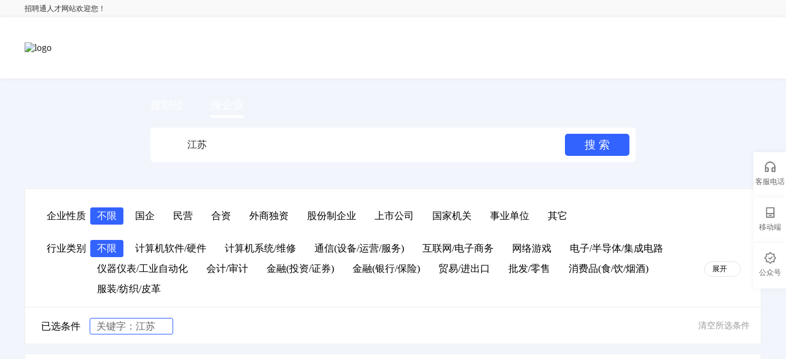

--- FILE ---
content_type: text/html; charset=UTF-8
request_url: http://jsaix.cn/content/jobs/companyList.html?key=%E6%B1%9F%E8%8B%8F
body_size: 21569
content:
<!DOCTYPE html>
<html lang="zh-CN">
<head>
    <meta charset="utf-8">
    <meta name=renderer  content=webkit>
    <meta http-equiv="X-UA-Compatible" content="IE=edge">
    <meta name="viewport" content="width=device-width, initial-scale=1">
    <!-- CSRF Token -->
    <meta name="csrf-token" content="pP9rrEeavnhIvGvlamIWBmnMBSfB0Rx7vjh4k1KJ">
    
        <title>招聘通人才网站</title>
    <meta name="keywords" content="招聘通"/>
    <meta name="description" content="招聘通"/>
    <meta name="author" content="招聘通"/>
    <meta name="copyright" content="jsaix.com"/>
    <link rel="shortcut icon" href="/favicon.ico">
    <link href="https://jsaix.cn/themes/default/assets/app/css/person/personal_ajax_dialog.css?v=0.0.1" rel="stylesheet">
    <!-- Styles -->
    <link href="https://jsaix.cn/themes/default/assets/app/css/jobs/jobs.css?v=0.0.1" rel="stylesheet"/>
    <!-- jquery-zkd-migrate -->
            <script type="text/javascript" src="https://jsaix.cn/themes/default/assets/jquery/jquery-3.4.1.min.js?v=0.0.1"></script>
        <script type="text/javascript" src="https://jsaix.cn/themes/default/assets/jquery/jquery-migrate.min.js?v=0.0.1"></script>
    
    <script type="text/javascript" src="https://jsaix.cn/themes/default/assets/app/js/aix.cookie.js?v=0.0.1"></script>
    

    <!--[if lt IE 9]>
    <style>
        .browser-uptate-tip{height: 40px;line-height: 40px;text-align: center;position: relative;background-color: #ffc107;}
        .browser-uptate-tip .txt a{color: #000000;text-decoration: none;}
        .browser-uptate-tip .close-tips{position: absolute;right:80px;top: 0px;width: 40px;height: 40px;cursor: pointer;}
        .browser-uptate-tip .close-tips:hover{color: #fe2e5f;}
    </style>
    <script type="text/javascript">
        $("body").prepend('<div class="browser-uptate-tip"><div class="txt"><a href="https://jsaix.cn/browser/help">温馨提示，您的浏览器版本较低，请升级您的Internet Explorer浏览器！点击查看帮助</a></div><div class="close-tips">x</div></div>')
        $(document).on("click",".close-tips",function () {
            $(".browser-uptate-tip").hide();
        })
    </script>
    <![endif]-->

</head>

<body >

    <link href="https://jsaix.cn/themes/default/assets/app/css/common_ajax_dialog.css?v=0.0.1" rel="stylesheet"/>
    <link href="https://jsaix.cn/themes/default/assets/app/css/main_common.css?v=0.0.1" rel="stylesheet">
    <div class="header_wrapper border-box-wrapper">
	<div class="min_top fc3">
		<div class="wide">
			<div class="aix_lf topl font12">
				招聘通人才网站欢迎您！
			</div>
			<div class="aix_rt topr font12">
























































				<div class="aix_rt el-dropdown header_guest" style="display: none;">
					<div class="el-dropdown-parent">
						免费注册<i class="el-icon-arrow-down"></i>
					</div>
					<div class="el-dropdown-children">
						<a class="children-li link_black" href="javascript:;" onclick="checkStatus(1)">求职者注册</a>
						<a class="children-li link_black" href="javascript:;" onclick="checkStatus(2)">企业注册</a>
					</div>
				</div>
				<div class="aix_rt el-dropdown header_guest" style="display: none;">
					<div class="el-dropdown-parent">
						用户登录<i class="el-icon-arrow-down"></i>
					</div>
					<div class="el-dropdown-children">
						<a class="children-li link_black" href="https://jsaix.cn/auth/login.html">求职者登录</a>
						<a class="children-li link_black" href="https://jsaix.cn/auth/login/company.html">企业登录</a>
					</div>
				</div>
				<div class="aix_rt el-dropdown header_person" style="display: none;">
					<div class="el-dropdown-parent">
						管理中心<i class="el-icon-arrow-down"></i>
					</div>
					<div class="el-dropdown-children">
						<a class="children-li link_black" href="https://jsaix.cn/person/resume">我的简历</a>
						<a class="children-li link_black" href="https://jsaix.cn/person/jobs/apply_jobs">投递记录</a>
						<a class="children-li link_black" href="https://jsaix.cn/person/service/recharge">会员服务</a>
						<a class="children-li link_black" href="https://jsaix.cn/person/memberInfo">账号管理</a>
						<a class="children-li link_black" href="https://jsaix.cn/auth/logout">退出</a>
					</div>
				</div>
				<div class="aix_rt el-dropdown header_company" style="display: none;">
					<div class="el-dropdown-parent">
						管理中心<i class="el-icon-arrow-down"></i>
					</div>
					<div class="el-dropdown-children">
						<a class="children-li link_black" href="https://jsaix.cn/company/jobs/list">职位管理</a>
						<a class="children-li link_black" href="https://jsaix.cn/company/resume/apply">简历管理</a>
						<a class="children-li link_black" href="https://jsaix.cn/company/service/setmeal">会员服务</a>
						<a class="children-li link_black" href="https://jsaix.cn/company/com/security">账号管理</a>
						<a class="children-li link_black" href="https://jsaix.cn/auth/logout">退出</a>
					</div>
				</div>











			</div>
			<div class="clear"></div>
		</div>

	</div>

	<!-- 导航 -->
	<div class="header_wrapper_nav">
		<div class="wide">
			<div class="aix_lf nav_logo">
				<a href="/"><img src="https://jsaix.cn/storage/admin/images/pUWKZ33wZFZdwCLN538e0Magz2VBGRZQGcbaaiCS.png" border="0"
								 alt="logo"/></a>
			</div>
			<div class="aix_rt wrapper_nav_list nowrap" style="display: none" id="navList">
																								<div class="nav_item "><a href="/" target="_self">首  页</a></div>
																																				<div 											class="nav_item    ">
										<a href=" https://jsaix.cn/content/jobs.html "
												target="_self">找工作
										</a>
									</div>
																																												<div 											 id="resumeNav"
										 											class="nav_item    ">
										<a href=" https://jsaix.cn/content/resumes.html "
												target="_self">招人才
										</a>
									</div>
																																												<div 											class="nav_item    ">
										<a href=" https://jsaix.cn/content/jobfair.html "
												target="_self">招聘会
										</a>
									</div>
																																												<div 											class="nav_item   ">
										<a href=" https://oddjob.jsaix.com "
												target="_blank">零工市场
										</a>
									</div>
																																												<div 											class="nav_item   ">
										<a href=" http://train.demo.jsaix.cn/ "
												target="_self">培训学院
										</a>
									</div>
																																												<div 											class="nav_item    ">
										<a href=" https://jsaix.cn/content/map.html "
												target="_self">就业E图
										</a>
									</div>
																																												<div 											class="nav_item   ">
										<a href=" http://zhaokao.demo.jsaix.cn/ "
												target="_blank">招考报名
										</a>
									</div>
																												<div class="clear"></div>
			</div>
			<div class="clear"></div>
		</div>
	</div>
</div>

<div id="login_content_pop" style="display:none;">
	<div class="modal_login_box">
            <div class="top-login-switch">
            <div class="login-switch"></div>
            <div class="login-tips"></div>
            <div class="clear"></div>
        </div>
        <div class="top-login-switch account switch_hide">
            <div class="login-switch "></div>
            <div class="login-tips"></div>
            <div class="clear"></div>
        </div>
<!--个人会员登录-->
    <div class="login-box-per-body">
        <div class="login-form modal_form_area">
            <div class="form-l">
                <div class="top_title">求职者登录</div>
                <div class="switch-title">
                    <span class="active" data-type="1">普通账户登录</span>
                    <span data-type="2">手机动态码登录</span>
                </div>
                <!--普通用户登录-->
                <div class="login-type user-login">
                    <form id="form_account" action="https://jsaix.cn/auth/login/account" method="post">
                        <input type="hidden" name="_token" value="pP9rrEeavnhIvGvlamIWBmnMBSfB0Rx7vjh4k1KJ" autocomplete="off">
                        <div id="account"></div>
                        <div id="message_account"></div>
                        <div class="form-group yhm">
                            <div class="imgbg"></div>
                            <input class="input-login" type="text" value="" id="username_account" name="account" placeholder="请输入用户名/手机/邮箱/身份证"/>
                        </div>
                        <div id="password"></div>
                        <div class="form-group mm">
                            <div class="imgbg"></div>
                            <input class="input-login" type="password" value="" name="password" placeholder="请输入密码"/>
                        </div>
                        <div class="txt-group">
                            <input type="checkbox" name="autoLogin"  value="1" checked />
                            <span class="check-box yes" onclick="checkAutoLogin(this)">下次自动登录</span>
                            <span class="txt-r"><a href="https://jsaix.cn/auth/password/request.html">忘记密码？</a></span>
                        </div>
                        <div class="btn-group login-account" id="login_account">
                            登录
                        </div>
                    </form>
                </div>

                <!--手机登录-->
                <div class="login-type mob-login" style="display: none;">
                    <form id="form_mobile" action="https://jsaix.cn/auth/login/sms" method="post">
                        <input type="hidden" name="_token" value="pP9rrEeavnhIvGvlamIWBmnMBSfB0Rx7vjh4k1KJ" autocomplete="off">
                        <div id="mobile"></div>
                        <div id="message_mobile"></div>
                        <div class="form-group yhm">
                            <div class="imgbg"></div>
                            <input class="input-login" type="text" value="" name="mobile" placeholder="请输入手机号"/>
                        </div>
                        <div id="code"></div>
                        <div class="form-group mm">
                            <div class="imgbg"></div>
                            <input class="input-login code" type="text" value="" name="code" placeholder="请输入手机验证码"/>
                            <input type="button" class="btn-getcode" value="获取验证码"/>
                        </div>
                        <div class="txt-group">
                            <input type="checkbox" name="autoLogin" value="1" checked/>
                            <span class="check-box yes" onclick="checkAutoLogin(this)">下次自动登录</span>
                            <span class="txt-r"><a href="https://jsaix.cn/auth/password/request.html">忘记密码？</a></span>
                        </div>
                        <div class="btn-group login-mobile" id="login_mobile">
                            登录
                        </div>
                    </form>
                </div>

                <div class="reg-link-box">
                    还没有账号？<a class="reg-txt register_user" url="https://jsaix.cn/auth/register/person.html" href="javascript:;">立刻注册</a>
                </div>

                                    <div class="cooperation-login"  id="other-thirdlogin">
                        <div class="txt">第三方账号登录</div>
                    </div>
                
            </div>
            <div class="clear"></div>
        </div>
        <div class="modal_qrcode_area">
                            <div id="per_thirdlogin-wechat-web-pop" class="qr-code">

                </div>
                    </div>
    </div>

    <input type="hidden"  id="per_wx_official_check_url"></input>
    <input type="hidden"  id="per_wx_official_jump_url"></input>
    <input type="hidden"  id="per_wx_open_appid"></input>
    <input type="hidden"  id="per_wx_open_state"></input>
</div>
<script type="text/javascript" src="https://jsaix.cn/themes/default/assets/gt/gt.js?v=0.0.1"></script>
<script type="text/javascript" src="https://jsaix.cn/themes/default/assets/gt/gt.handle.js?v=0.0.1"></script>

<style>
    .dx_captcha_loading_overlay{z-index: 1060;}
    .dx_captcha_clickword-style-popup{z-index: 10101;}
</style>
                            <script type="text/javascript" src="https://jsaix.cn/themes/default/assets/captcha/js/verify.js?v=0.0.1"></script>
                <script type="text/javascript" src="https://jsaix.cn/themes/default/assets/captcha/js/ase.js?v=0.0.1"></script>
        <script type="text/javascript" src="https://jsaix.cn/themes/default/assets/captcha/js/crypto-js.js?v=0.0.1"></script>
        <link href="https://jsaix.cn/themes/default/assets/captcha/css/verify.css?v=0.0.1" rel="stylesheet" >
        <script>
                        // (function () {
        //     if (!window.Promise) {
        //         document.writeln('<script src="https://cdnjs.cloudflare.com/ajax/libs/es6-promise/4.1.1/es6-promise.min.js"><' + '/' + 'script>');
        //     }
        // })();


                var login_account_Captcha = null
        function captcha_login_account_reset() {
            if (login_account_Captcha == null) {
                return;
            }
            $('.capmask').hide()
        }

        function captcha_login_account_show() {
            var mask = $('.capmask');
            if (login_account_Captcha == null) {
                login_account_Captcha = $('#captcha-captcha');
                login_account_Captcha.slideVerify({
                    baseUrl:"https://www.jsaix.cn/captcha",
                    mode:'pop',     //展示模式
                    containerId:'',//pop模式 必填 被点击之后出现行为验证码的元素id
                    imgSize : {       //图片的大小对象,有默认值{ width: '310px',height: '155px'},可省略
                        width: '310px',
                        height: '155px',
                    },
                    barSize:{          //下方滑块的大小对象,有默认值{ width: '310px',height: '50px'},可省略
                        width: '310px',
                        height: '40px',
                    },
                    beforeCheck:function(){  //检验参数合法性的函数  mode ="pop"有效
                        let flag = true;
                        //实现: 参数合法性的判断逻辑, 返回一个boolean值
                        return flag
                    },
                    ready : function() {

                    },  //加载完毕的回调
                    onclose : function() { //关闭的回调
                        login_account_Captcha = null
                        $('#login_account').removeClass('btn_disabled').prop('disabled', 0);
                    },
                    success : function(params) { //成功的回调
                        captcha_login_account_on_success(params);
                        login_account_Captcha = null
                        // params为返回的二次验证参数 需要在接下来的实现逻辑回传服务器
                        // 例如: login($.extend({}, params))
                    },
                    error : function() {
                    },  //失败的回调

                })
                mask.show();
            }
            else {
                mask.show();
            }
        }


                var login_mobile_Captcha = null
        function captcha_login_mobile_reset() {
            if (login_mobile_Captcha == null) {
                return;
            }
            $('.capmask').hide()
        }

        function captcha_login_mobile_show() {
            var mask = $('.capmask');
            if (login_mobile_Captcha == null) {
                login_mobile_Captcha = $('#captcha-captcha');
                login_mobile_Captcha.slideVerify({
                    baseUrl:"https://www.jsaix.cn/captcha",
                    mode:'pop',     //展示模式
                    containerId:'',//pop模式 必填 被点击之后出现行为验证码的元素id
                    imgSize : {       //图片的大小对象,有默认值{ width: '310px',height: '155px'},可省略
                        width: '310px',
                        height: '155px',
                    },
                    barSize:{          //下方滑块的大小对象,有默认值{ width: '310px',height: '50px'},可省略
                        width: '310px',
                        height: '40px',
                    },
                    beforeCheck:function(){  //检验参数合法性的函数  mode ="pop"有效
                        let flag = true;
                        //实现: 参数合法性的判断逻辑, 返回一个boolean值
                        return flag
                    },
                    ready : function() {

                    },  //加载完毕的回调
                    onclose : function() { //关闭的回调
                        login_mobile_Captcha = null
                        $('#login_mobile').removeClass('btn_disabled').prop('disabled', 0);
                    },
                    success : function(params) { //成功的回调
                        captcha_login_mobile_on_success(params);
                        login_mobile_Captcha = null
                        // params为返回的二次验证参数 需要在接下来的实现逻辑回传服务器
                        // 例如: login($.extend({}, params))
                    },
                    error : function() {
                    },  //失败的回调

                })
                mask.show();
            }
            else {
                mask.show();
            }
        }


                                    </script>
<script>
    function result2urlparams(result) {
        var urlparams = "";
        for (key in result) {
            urlparams = urlparams + "&" + key + "=" +  encodeURIComponent(result[key]);
        }
        return urlparams;
    }
</script>
<script>
    var per_thirdLogin_flag = 0;
    var per_noAskQrcode=true;
    var per_wechart_timer;
    var per_wx_over;
    $.ajax({
        method: 'get',
        url: "https://jsaix.cn/auth/thirdlogin/config?redirect_url=https%3A%2F%2Fjsaix.cn%2Fcontent%2Fjobs%2FcompanyList.html%3Fkey%3D%25E6%25B1%259F%25E8%258B%258F",
        success: function (data) {
            console.log(data);
            if (data.data.qq.is_open == 1) {
                //qq
                var qq_link='<div class="txt">第三方账号登录</div><a class="app-icon qq" href="' + data.data.qq.url + '"></a>';
                $('#other-thirdlogin').html(qq_link);
            }
        }
    });
    function getPerQRCode($parent){
        if(per_noAskQrcode){
            per_noAskQrcode=false;
            clearInterval(per_wechart_timer);
            clearInterval(per_wx_over);
            $.ajax({
                method: 'get',
                url: "https://jsaix.cn/auth/thirdlogin/config?redirect_url=https%3A%2F%2Fjsaix.cn%2Fcontent%2Fjobs%2FcompanyList.html%3Fkey%3D%25E6%25B1%259F%25E8%258B%258F",
                success: function (data) {
                    if (data.data.wx.use_type == 1) {
                        //微信公众号
                        var official_qrcode='<div class="wtitle">微信登录</div><img src="' + data.data.wx.qr_url +'">';
                        $parent.find('#per_wx_official_check_url').val(data.data.wx.check_url)
                        $parent.find('#per_wx_official_jump_url').val(decodeURI(data.data.wx.redirect_url))
                        $parent.find('#per_thirdlogin-wechat-web-pop').html(official_qrcode);
                    }
                    else if (data.data.wx.use_type == 2) {
                        //微信开放平台
                        $parent.find('#per_wx_open_appid').val(data.data.wx.appid)
                        $parent.find('#per_wx_open_state').val(data.data.wx.state)
                    }

                    if (data.data.qq.is_open == 1) {
                        //qq
                        var qq_link='<div class="txt">第三方账号登录</div><a class="app-icon qq" href="' + data.data.qq.url + '"></a>';
                        $parent.find('#other-thirdlogin').html(qq_link);
                    }
                                        var per_wechart_timer= setInterval(function () {
                        if (per_thirdLogin_flag>0) {
                            per_thirdLogin_flag = per_thirdLogin_flag -1;
                            $.ajax({
                                method: 'get',
                                url: $parent.find('#per_wx_official_check_url').val(),
                                success: function (data) {
                                    if (data.data.is_login == 1) {
                                        location.href=$parent.find('#per_wx_official_jump_url').val();
                                    }
                                }
                            });
                        }else{
                            clearInterval(per_wechart_timer);
                        }
                    }, 10000);
                    //判断是否过期
                    per_wx_over= setInterval(function(){
                        clearInterval(per_wechart_timer);
                        QRCodeErr($parent);
                    },60000);
                                            per_noAskQrcode=true;
                }
            });
        }
    }
    function QRCodeErr($parent) {
        $parent.find('#per_thirdlogin-wechat-web-pop').html('<img class="over_time" src="/images/qrcode-error-b.jpg" >');
        $parent.find(".over_time").click(function(){
            getPerQRCode($parent);
        })
    }
    aixCookie.setLoginUserListener(function (user_data) {
        if (user_data.login_type > 0) {
            return;
        }
    });

    $('.J_dismiss_modal').click(function(){
        per_thirdLogin_flag = 0;
    });
    $(".login-switch ").click(function () {
        if ($(this).parent().hasClass('account')) {
            per_thirdLogin_flag = 0;
        } else {
            per_thirdLogin_flag = 10;

        }
        var $parent=$(this).parent().parent();
        getPerQRCode($parent);
        $(".modal_body .login-switch ").parent().toggleClass("switch_hide");
        $(".modal_body .modal_form_area").toggle();
        $(".modal_body .modal_qrcode_area").toggle();
    });
    var is_need_captcha = "0";   //当前按钮是否需要验证
    
    var login_type = 1;//登录模式,1用户账号登录,2用户手机登录
    function captcha_login_account_on_success(result){
        ajax_login(login_type,result);
    }
    function captcha_login_mobile_on_success(result){
        ajax_login(login_type,result);
    }

    $(document).off("click","#login_account").on("click","#login_account",function(){
        var account = $(".modal_body input[name='account']").val();
        var password = $(".modal_body input[name='password']").val();

        if(account == '') {
            show_error(login_type,"请输入用户名");
            return false;
        }
        if(password == '') {
            show_error(login_type,"请输入密码");
            return false;
        }
        if(password.length > 16 || password.length < 6) {
            show_error(login_type,"密码长度为6-16位");
            return false;
        }
        if(is_need_captcha == 1) {
            captcha_login_account_show();
        }else{
            var result = new Object();
            captcha_login_account_on_success(result);
        }
    });

    $(".register_user").click(function(){
        var url=$(this).attr("url");
        $.getJSON("https://jsaix.cn/auth/register/status", function (result) {
            if (result.status == 0) {
                disapperTooltip('remind', result.msg);
            } else{
                location.href=url;
            }
        });
    });

    $(document).off("click","#login_mobile").on("click", "#login_mobile", function () {
        console.log(11)
        var mobile = $(".modal_body input[name='mobile']").val();
        var code = $(".modal_body input[name='code']").val();
        if(mobile == '') {
            show_error(login_type,"请输入手机号码");
            return false;
        }
        if(code == '') {
            show_error(login_type,"请输入验证码");
            return false;
        }
        if(code.length != 6) {
            show_error(login_type,"验证码长度只能是6位");
            return false;
        }
        if(is_need_captcha == 1) {
            captcha_login_mobile_show();
        }else{
            var result = new Object();
            captcha_login_mobile_on_success(result);
        }
    });


    $(document).on("click", ".switch-title span", function () {
        var index = $(this).index();
        login_type = $(this).data('type');
        $(this).addClass("active").siblings("span").removeClass("active");
        $(".modal_body .login-type").eq(index).show().siblings(".modal_body .login-type").hide();
    });
    $('.modal_body .btn-getcode').on('click', function () {
        clean_message();
        submit_data = {
            "mobile": $(".modal_body input[name='mobile']").val(),
            "type": "login",
            "utype": 2
        };
        $.ajax({
            method: 'post',
            url: 'https://jsaix.cn/common/sms/send',
            data: submit_data,
            beforeSend: function () {
                $(".modal_body .errinfo").text("");
                $(".modal_body .errinfo").removeClass("errinfo");
            },
            success: function (data) {
                $(".modal_body #message_mobile").addClass("successinfo");
                $(".modal_body #message_mobile").text("发送成功,请注意查收");
                settime();
            },
            error: function (errorData) {
                if (errorData.status == 422) {//验证错误
                    $.each(errorData.responseJSON.errors, function (key, val) {
                        $(".modal_body #" + key).addClass("errinfo");
                        $(".modal_body #" + key).text(val[0]);
                    });
                } else if (errorData.status == 400) {//业务错误
                    $(".modal_body #message_mobile").addClass("errinfo");
                    $(".modal_body #message_mobile").text(errorData.responseJSON.message);
                }
            }
        });
    });


    function ajax_login(type,result) {
        if (type == 1) {
            $.ajax({
                method: 'post',
                url: $(".modal_body #form_account").attr('action'),
                data: $(".modal_body #form_account").serialize()+result2urlparams(result),
                beforeSend: function () {
                    clean_message();
                },
                success: function (data) {
                    window.location.reload();
                },
                error: function (errorData) {
                    if (is_need_captcha==1){
                        captcha_login_account_reset();
                    }
                    if (errorData.status == 422) {//验证错误
                        $.each(errorData.responseJSON.errors, function (key, val) {
                            $(".modal_body #" + key).addClass("errinfo");
                            $(".modal_body #" + key).text(val[0]);
                        });
                    } else if (errorData.status == 400) {//业务错误
                        $(".modal_body #message_account").addClass("errinfo");
                        $(".modal_body #message_account").text(errorData.responseJSON.message);
                        is_need_captcha = errorData.responseJSON.errors.is_need_geetest;
                    }
                }
            });
        } else if (type == 2) {
            $.ajax({
                method: 'post',
                url: $(".modal_body #form_mobile").attr('action'),
                data: $(".modal_body #form_mobile").serialize()+result2urlparams(result),
                beforeSend: function () {
                    clean_message();

                },
                success: function (data) {
                    window.location.reload();
                },
                error: function (errorData) {
                    if (is_need_captcha==1){
                        captcha_login_mobile_reset();
                    }
                    if (errorData.status == 422) {//验证错误
                        $.each(errorData.responseJSON.errors, function (key, val) {
                            $(".modal_body #" + key).addClass("errinfo");
                            $(".modal_body #" + key).text(val[0]);
                        });
                    } else if (errorData.status == 400) {//业务错误
                        $(".modal_body #message_mobile").addClass("errinfo");
                        $(".modal_body #message_mobile").text(errorData.responseJSON.message);
                        is_need_captcha = errorData.responseJSON.errors.is_need_geetest;
                    }
                }
            });
        }
    };

    function show_error(type, message) {
        if (type == 1) {
            $(".modal_body #message_account").addClass("errinfo");
            $(".modal_body #message_account").text(message);

        } else if (type == 2) {
            $(".modal_body #message_mobile").addClass("errinfo");
            $(".modal_body #message_mobile").text(message);

        }
    };


    function clean_message() {
        $(".modal_body .errinfo").text("");
        $(".modal_body .errinfo").removeClass("errinfo");
        $(".modal_body .successinfo").text("");
        $(".modal_body .successinfo").removeClass("successinfo");
    }
    function checkAutoLogin(obj) {
        var isCheck = $(obj).hasClass("yes");
        if (isCheck) {
            $(obj).removeClass("yes");
            $(obj).closest(".txt-group").find(".modal_body input[name=autoLogin]").prop("checked", false);
        } else {
            $(obj).addClass("yes");
            $(obj).closest(".txt-group").find(".modal_body input[name=autoLogin]").prop("checked", true);
        }

    }

    // 倒计时
    var countdown = 60;

    function settime() {
        if (countdown == 0) {
            $('.modal_body .btn-getcode').prop("disabled", false);
            $('.modal_body .btn-getcode').removeClass('btn-disabled');
            $('.modal_body .btn-getcode').val('获取验证码');
            countdown = 60;
            return;
        } else {
            $('.modal_body .btn-getcode').prop("disabled", true);
            $('.modal_body .btn-getcode').addClass('btn-disabled');
            $('.modal_body .btn-getcode').val('重新发送' + countdown + '秒');
            countdown--;
        }
        setTimeout(function () {
            settime()
        }, 1000)
    }
</script></div>
<div id="login_company_content_pop" style="display:none;">
	<div class="modal_login_box">
            <div class="top-login-switch">
            <div class="login-switch"></div>
            <div class="login-tips"></div>
            <div class="clear"></div>
        </div>
        <div class="top-login-switch account switch_hide">
            <div class="login-switch "></div>
            <div class="login-tips"></div>
            <div class="clear"></div>
        </div>
<!--企业会员登录-->
    <div class="login-box-com-body">
        <div class="login-form modal_form_area">
            <div class="form-l">
                <div class="top_title">企业会员登录</div>
                <div class="user-login">
                    <form id="form_company" action="https://jsaix.cn/auth/login/company" method="post">
                        <input type="hidden" name="_token" value="pP9rrEeavnhIvGvlamIWBmnMBSfB0Rx7vjh4k1KJ" autocomplete="off">
                        <div id="company_account"></div>
                        <div id="message_company"></div>
                        <div class="form-group yhm">
                            <div class="imgbg"></div>
                            <input class="input-login" type="text" value="" name="company_account"
                                   placeholder="请输入用户名/手机/邮箱/统一社会信用码"/>
                        </div>
                        <div id="company_password"></div>
                        <div class="form-group mm">
                            <div class="imgbg"></div>
                            <input class="input-login" type="password" value="" name="company_password"
                                   placeholder="请输入密码"/>
                        </div>
                        <div class="txt-group">
                            <input type="checkbox" name="autoLogin" value="1" checked/>
                            <span class="check-box yes" onclick="checkAutoLogin()">下次自动登录</span>
                            <span class="txt-r"><a href="https://jsaix.cn/auth/password/request.html">忘记密码？</a></span>
                        </div>
                        <div class="btn-group login-company" id="login_company">
                            登录
                        </div>
                    </form>
                </div>

                <div class="reg-link-box">
                    还没有账号？<a class="reg-txt register_user" url="https://jsaix.cn/auth/register/company.html"
                             href="javascript:;">立刻注册</a>
                </div>
                                    <div class="cooperation-login thirdlogin-modal-pop" id="com-other-thirdlogin">
                        <div class="txt">第三方账号登录</div>
                    </div>
                
            </div>

            <div class="clear"></div>
        </div>
        <div class="modal_qrcode_area" style="height: 351px;">
                            <div id="com_thirdlogin-wechat-web-pop" class="qr-code thirdlogin-wechat-web-pop">

                </div>
                    </div>
    </div>
    <input type="hidden" id="com_wx_official_check_url"></input>
    <input type="hidden" id="com_wx_official_jump_url"></input>
    <input type="hidden" id="com_wx_open_appid"></input>
    <input type="hidden" id="com_wx_open_state"></input>
</div>

<script type="text/javascript" src="https://jsaix.cn/themes/default/assets/gt/gt.js?v=0.0.1"></script>
<script type="text/javascript" src="https://jsaix.cn/themes/default/assets/gt/gt.handle.js?v=0.0.1"></script>

<style>
    .dx_captcha_loading_overlay{z-index: 1060;}
    .dx_captcha_clickword-style-popup{z-index: 10101;}
</style>
                            <script type="text/javascript" src="https://jsaix.cn/themes/default/assets/captcha/js/verify.js?v=0.0.1"></script>
                <script type="text/javascript" src="https://jsaix.cn/themes/default/assets/captcha/js/ase.js?v=0.0.1"></script>
        <script type="text/javascript" src="https://jsaix.cn/themes/default/assets/captcha/js/crypto-js.js?v=0.0.1"></script>
        <link href="https://jsaix.cn/themes/default/assets/captcha/css/verify.css?v=0.0.1" rel="stylesheet" >
        <script>
                        // (function () {
        //     if (!window.Promise) {
        //         document.writeln('<script src="https://cdnjs.cloudflare.com/ajax/libs/es6-promise/4.1.1/es6-promise.min.js"><' + '/' + 'script>');
        //     }
        // })();


                var login_company_Captcha = null
        function captcha_login_company_reset() {
            if (login_company_Captcha == null) {
                return;
            }
            $('.capmask').hide()
        }

        function captcha_login_company_show() {
            var mask = $('.capmask');
            if (login_company_Captcha == null) {
                login_company_Captcha = $('#captcha-captcha');
                login_company_Captcha.slideVerify({
                    baseUrl:"https://www.jsaix.cn/captcha",
                    mode:'pop',     //展示模式
                    containerId:'',//pop模式 必填 被点击之后出现行为验证码的元素id
                    imgSize : {       //图片的大小对象,有默认值{ width: '310px',height: '155px'},可省略
                        width: '310px',
                        height: '155px',
                    },
                    barSize:{          //下方滑块的大小对象,有默认值{ width: '310px',height: '50px'},可省略
                        width: '310px',
                        height: '40px',
                    },
                    beforeCheck:function(){  //检验参数合法性的函数  mode ="pop"有效
                        let flag = true;
                        //实现: 参数合法性的判断逻辑, 返回一个boolean值
                        return flag
                    },
                    ready : function() {

                    },  //加载完毕的回调
                    onclose : function() { //关闭的回调
                        login_company_Captcha = null
                        $('#login_company').removeClass('btn_disabled').prop('disabled', 0);
                    },
                    success : function(params) { //成功的回调
                        captcha_login_company_on_success(params);
                        login_company_Captcha = null
                        // params为返回的二次验证参数 需要在接下来的实现逻辑回传服务器
                        // 例如: login($.extend({}, params))
                    },
                    error : function() {
                    },  //失败的回调

                })
                mask.show();
            }
            else {
                mask.show();
            }
        }


                                    </script>
<script>
    function result2urlparams(result) {
        var urlparams = "";
        for (key in result) {
            urlparams = urlparams + "&" + key + "=" +  encodeURIComponent(result[key]);
        }
        return urlparams;
    }
</script>

<script type="text/javascript" src="https://jsaix.cn/themes/default/assets/app/js/jquery.listitem.js?v=0.0.1"></script>
<link rel="stylesheet" type="text/css" href="https://jsaix.cn/themes/default/assets/app/lib/layui-v2.5.4/css/layui.css?v=0.0.1"/>
<script type="text/javascript" src="https://jsaix.cn/themes/default/assets/app/lib/layui-v2.5.4/layui.all.js?v=0.0.1"></script>

<script>
    var com_thirdLogin_flag = 0;
    var noAskQrcode=true;
    var wechart_timer;
    var wx_over;
    $.ajax({
        method: 'get',
        url: "https://jsaix.cn/auth/thirdlogin/config?redirect_url=https%3A%2F%2Fjsaix.cn%2Fcontent%2Fjobs%2FcompanyList.html%3Fkey%3D%25E6%25B1%259F%25E8%258B%258F",
        success: function (data) {
            // console.log(data);
            if (data.data.qq.is_open == 1) {
                //qq
                var qq_link='<div class="txt">第三方账号登录</div><a class="app-icon qq" href="' + data.data.qq.url + '"></a>';
                $('#com-other-thirdlogin').html(qq_link);
            }
        }
    });
    function getQRCode($parent) {
        if(noAskQrcode){
            noAskQrcode=false;
            clearInterval(wechart_timer);
            clearInterval(wx_over);
            //生成二维码
            $.ajax({
                method: 'get',
                url: "https://jsaix.cn/auth/thirdlogin/config?redirect_url=https%3A%2F%2Fjsaix.cn%2Fcontent%2Fjobs%2FcompanyList.html%3Fkey%3D%25E6%25B1%259F%25E8%258B%258F",
                success: function (data) {
                    if (data.data.wx.use_type == 1) {
                        //微信公众号
                        var official_qrcode = '<div class="wtitle">微信登录</div><img src="' + data.data.wx.qr_url + '">';
                        $parent.find('#com_wx_official_check_url').val(data.data.wx.check_url)
                        $parent.find('#com_wx_official_jump_url').val(decodeURI(data.data.wx.redirect_url))
                        $parent.find('#com_thirdlogin-wechat-web-pop').html(official_qrcode);
                    } else if (data.data.wx.use_type == 2) {
                        //微信开放平台
                        $parent.find('#com_wx_open_appid').val(data.data.wx.appid)
                        $parent.find('#com_wx_open_state').val(data.data.wx.state)
                    }
                    if (data.data.qq.is_open == 1) {
                        //qq
                        var qq_link = '<div class="txt">第三方账号登录</div><a class="app-icon qq" href="' + data.data.qq.url + '"></a>';
                        $parent.find('#com-other-thirdlogin').html(qq_link);
                    }
                    
                                        //初始化微信登录
                    wechart_timer = setInterval(function () {
                        if (com_thirdLogin_flag > 0) {
                            com_thirdLogin_flag = com_thirdLogin_flag - 1;
                            $.ajax({
                                method: 'get',
                                url: $parent.find('#com_wx_official_check_url').val(),
                                success: function (data) {
                                    if (data.data.is_login == 1) {
                                        location.href = $parent.find('#com_wx_official_jump_url').val();
                                    }
                                }
                            });
                        } else {
                            clearInterval(wechart_timer);
                        }
                    }, 10000);
                    //判断是否过期
                    wx_over= setInterval(function(){
                        clearInterval(wechart_timer);
                        QRCodeErr($parent);
                    },60000);
                                        noAskQrcode=true;
                }
            });

        }
    }
    function QRCodeErr($parent) {
        $parent.find('#com_thirdlogin-wechat-web-pop').html('<img class="over_time" src="/images/qrcode-error-b.jpg" >');
        $parent.find(".over_time").click(function(){
            getQRCode($parent);
        })
    }

    aixCookie.setLoginUserListener(function (user_data) {
        if (user_data.login_type > 0) {
            return;
        }
    });

    $('.J_dismiss_modal').click(function () {
        com_thirdLogin_flag = 0;
    });

    $(".modal_body .login-switch ").click(function () {
        if ($(this).parent().hasClass('account')) {
            com_thirdLogin_flag = 0;
        } else {
            com_thirdLogin_flag = 10;
        }
        var $parent=$(this).parent().parent();
        getQRCode($parent);
        $(".modal_body .login-switch ").parent().toggleClass("switch_hide");
        $(".modal_body .modal_form_area").toggle();
        $(".modal_body .modal_qrcode_area").toggle();
    });
    var is_need_captcha = "0"; //当前按钮是否需要验证
    function captcha_login_company_on_success(result) {
        ajax_login(result);
    }

    $(".register_user").click(function () {
        var url = $(this).attr("url");
        $.getJSON("https://jsaix.cn/auth/register/status", function (result) {
            if (result.status == 0) {
                disapperTooltip('remind', result.msg);
            } else {
                location.href = url;
            }
        });
    })

    $(document).off("click", "#login_company").on("click", "#login_company", function () {
        var company_account = $(".modal_body input[name='company_account']").val();
        var company_password = $(".modal_body input[name='company_password']").val();
        if (company_account == '') {
            show_errorinfo("请输入用户名");
            return false;
        }

        if (company_password == '') {
            show_errorinfo("请输入密码");
            return false;
        }

        if (company_password.length > 16 || company_password.length < 6) {
            show_errorinfo("密码长度为6-16位");
            return false;
        }
        if (is_need_captcha == 1) {
            captcha_login_company_show();
        } else {
            var result = new Object();
            captcha_login_company_on_success(result);
        }
    });

    function ajax_login(result) {
        $.ajax({
            method: 'post',
            url: $(".modal_body  #form_company").attr('action'),
            data: $(".modal_body #form_company").serialize() + result2urlparams(result),
            beforeSend: function () {
                clean_message();
            },
            success: function (data) {
                window.location.reload();
            },
            error: function (errorData) {
                if (is_need_captcha == 1) {
                    captcha_login_company_reset();

                }
                if (errorData.status == 401) {
                    //TODO 显示多个账号登录窗口
                    //获取账号和当前输入密码提交登录
                    var amount_arr = errorData.responseJSON.errors;
                    if (typeof (amount_arr) != "string" && amount_arr.length > 0) {    //后台有账号

                        var password = $.trim($("input[name='company_password']").val());
                        var content = '<div id="account_from" style="width:400px;">\n' +
                            '<div class="radio_list J_radioitme_parent check_in_parent">\n';
                        for (var ii = 0; ii < amount_arr.length; ii++) {
                            content += '<div class="rli J_radioitme" data-code="' + amount_arr[ii] + '" style="float: none;margin:10px 20px;">' + amount_arr[ii] + '</div>\n';
                        }
                        content += '<div class="clear"></div>\n' +
                            '<input class="J_radioitme_code" name="company_account_choose" id="company_account_choose" type="hidden" value="">\n' +
                            '</div>' +
                            '</div>';

                        var laysize = ['400'];
                        layer.open({
                            type: 1,
                            title: "请选择登录账号",
                            anim: 1,
                            area: laysize,
                            shadeClose: false, //开启遮罩关闭
                            closeBtn: 0, //不显示关闭按钮
                            content: content,
                            btn: ['确定', '取消'],
                            yes: function (index1, layero) {

                                var company_account = $.trim($("#company_account_choose").val());
                                if (company_account == "") {
                                    disapperTooltip('remind', '请选择登录账号！');
                                    return false;
                                } else {
                                    $("input[name='company_account']").val(company_account);
                                    $('#login_company').click();

                                    layer.close(layer.index);
                                }
                            },
                            btn2: function () {

                            }
                        });

                    } else {
                        $(".modal_body #message_company").addClass("errinfo");
                        $(".modal_body #message_company").text("账号异常！请联系管理员进行处理！");
                    }
                    return false;
                }
                if (errorData.status == 422) {//验证错误
                    $.each(errorData.responseJSON.errors, function (key, val) {
                        $(".modal_body #" + key).addClass("errinfo");
                        $(".modal_body #" + key).text(val[0]);
                    });
                } else if (errorData.status == 400) {//业务错误
                    $(".modal_body #message_company").addClass("errinfo");
                    $(".modal_body #message_company").text(errorData.responseJSON.message);
                    is_need_captcha = errorData.responseJSON.errors.is_need_geetest;
                }
            }
        });
    }

    function show_errorinfo(message) {
        $(".modal_body  #message_company").addClass("errinfo");
        $(".modal_body  #message_company").text(message);
    }

    function clean_message() {
        $(".modal_body .errinfo").text("");
        $(".modal_body .errinfo").removeClass("errinfo");
        $(".modal_body .successinfo").text("");
        $(".modal_body .successinfo").removeClass("successinfo");
    }


    function checkAutoLogin() {
        var isCheck = $(".modal_body .check-box").hasClass("yes");
        if (isCheck) {
            $(".modal_body .check-box").removeClass("yes");
            $(".modal_body .check-box").closest(".txt-group").find("input[name=autoLogin]").prop("checked", false);
        } else {
            $(".modal_body .check-box").addClass("yes");
            $(".modal_body .check-box").closest(".txt-group").find("input[name=autoLogin]").prop("checked", true);
        }

    }
</script>

</div>
<script type="text/javascript">

	// $(window).scroll(function(){
	// 	var scrollTop = $(window).scrollTop();
	// 	if(scrollTop>40){
	// 		$(".header_wrapper_nav").addClass("fixed_nav");
	// 	}else{
	// 		$(".header_wrapper_nav").removeClass("fixed_nav");
	// 	}
	// });


	function checkStatus(type){
		if(type==1){
			url = "https://jsaix.cn/auth/register/person.html";
		} else {
			url = "https://jsaix.cn/auth/register/company.html";
		}
		$.getJSON("https://jsaix.cn/auth/register/status", function (result) {
			if (result.status == 0) {
				disapperTooltip('remind', result.msg);
			} else{
				location.href=url;
			}
		});
	}

	//登陆弹窗
	function trigger_login(type){
		if (type == 'per') {
			var type_title = '求职者登录';
			var content_html = $('#login_content_pop').html();

		}else{
			var type_title = '企业会员登录';
			var content_html = $('#login_company_content_pop').html();
		}
		var qsDialogSon = $(this).dialog({
			title: type_title,
			footer: false,
			border: false
		});
		qsDialogSon.setInnerPadding(false);
		qsDialogSon.setContent(content_html);
	}

	$(function(){


		var u_data;
		aixCookie.setLoginUserListener(function (user_data) {
			u_data = user_data;

			if (user_data.login_type == 0) {
				$(".header_guest").show();
				$("#navList").show();
				return;
			}

			//顶部导航条渲染
			$(".head_min_username").attr("title", user_data.name);
			$(".head_min_username").text(user_data.name);

			if (user_data.login_type == 1) {
				$(".header_company").show();
			}
			else {
				$(".header_person").show();
				$("#resumeNav").hide();
			}

			$("#navList").show();
		});

		aixCookie.getUserMessageCount(function (message_num) {
			var header_message_content = "我的消息";
			if (message_num > 99) {
				header_message_content = "我的消息<i>99+</i>";
			}
			else if(message_num > 0) {
				header_message_content = "我的消息<i>"+message_num+"</i>";
			}
			$(".msg_count").html(header_message_content);
		});


		$("#addResume").off().on("click",function(){
			console.log(u_data);
			if (u_data.login_type == 0) {
				trigger_login('per')
				return;
			}

			if (u_data.login_type == 1) {
				disapperTooltip('remind','当前账号是企业账号，请登录求职者账号后创建简历');
				return;
			}

			if (u_data.login_type == 2) {
				location.href="https://jsaix.cn/person/resume";
			}
		})

		$("#addJob").off().on("click",function(){
			if (u_data.login_type == 0) {
				trigger_login('com')
				return;
			}

			if (u_data.login_type == 2) {
				disapperTooltip('remind','当前账号是求职者账号，无法发布职位');
				return;
			}

			if (u_data.login_type == 1) {
				location.href="https://jsaix.cn/company/jobs/list";
			}
		})
	})


</script>
    <div class="com-se-group">
        <div class="com-se-main">
            <div class="main-sty">
                <div class="sty-cell J_sli_jc " data-type="jobs">搜职位<div class="sty-aow"></div></div>
                <div class="sty-cell J_sli_jc  select " data-type="company">搜企业<div class="sty-aow"></div></div>
                <div class="clear"></div>
            </div>
            <form id="ajax_search_location" action="" method="get">
                <div class="ip-group">
                    <div class="ip-box"><input type="text" id="autoKeyInput" name="key" data-original="江苏"  value="江苏" placeholder="请输入企业名称"></div>
                    <div class="ip-btn" id="top_search_btn"><input type="submit" class="sobut J_hoverbut default_btn" value="搜 索"></div>
                    <div class="clear"></div>
                    <input type="hidden" name="search_type" value="company">
                </div>
            </form>
        </div>
    </div>

    <div class="com-se-filter">
        <div class="com-se-line">
            <div class="csl-left">企业性质</div>
            <div class="csl-right">
                                    <div onclick="javascript:location.href='https://jsaix.cn/content/jobs/companyList.html?key=%E6%B1%9F%E8%8B%8F&amp;nature='" data-code="0" title="不限" class="csl-cell  select ">不限</div>
                                            <div onclick="javascript:location.href='https://jsaix.cn/content/jobs/companyList.html?key=%E6%B1%9F%E8%8B%8F&amp;nature=46'" data-code="46" title="国企" class="csl-cell ">
                            国企
                        </div>
                                            <div onclick="javascript:location.href='https://jsaix.cn/content/jobs/companyList.html?key=%E6%B1%9F%E8%8B%8F&amp;nature=47'" data-code="47" title="民营" class="csl-cell ">
                            民营
                        </div>
                                            <div onclick="javascript:location.href='https://jsaix.cn/content/jobs/companyList.html?key=%E6%B1%9F%E8%8B%8F&amp;nature=48'" data-code="48" title="合资" class="csl-cell ">
                            合资
                        </div>
                                            <div onclick="javascript:location.href='https://jsaix.cn/content/jobs/companyList.html?key=%E6%B1%9F%E8%8B%8F&amp;nature=49'" data-code="49" title="外商独资" class="csl-cell ">
                            外商独资
                        </div>
                                            <div onclick="javascript:location.href='https://jsaix.cn/content/jobs/companyList.html?key=%E6%B1%9F%E8%8B%8F&amp;nature=50'" data-code="50" title="股份制企业" class="csl-cell ">
                            股份制企业
                        </div>
                                            <div onclick="javascript:location.href='https://jsaix.cn/content/jobs/companyList.html?key=%E6%B1%9F%E8%8B%8F&amp;nature=51'" data-code="51" title="上市公司" class="csl-cell ">
                            上市公司
                        </div>
                                            <div onclick="javascript:location.href='https://jsaix.cn/content/jobs/companyList.html?key=%E6%B1%9F%E8%8B%8F&amp;nature=52'" data-code="52" title="国家机关" class="csl-cell ">
                            国家机关
                        </div>
                                            <div onclick="javascript:location.href='https://jsaix.cn/content/jobs/companyList.html?key=%E6%B1%9F%E8%8B%8F&amp;nature=53'" data-code="53" title="事业单位" class="csl-cell ">
                            事业单位
                        </div>
                                            <div onclick="javascript:location.href='https://jsaix.cn/content/jobs/companyList.html?key=%E6%B1%9F%E8%8B%8F&amp;nature=54'" data-code="54" title="其它" class="csl-cell ">
                            其它
                        </div>
                                                    <div class="clear"></div>
            </div>
            <div class="clear"></div>
        </div>

        <div class="com-se-line J_trade">
            <div class="csl-left">行业类别</div>
            <div class="csl-right">
                                    <div onclick="javascript:location.href='https://jsaix.cn/content/jobs/companyList.html?key=%E6%B1%9F%E8%8B%8F&amp;trade='" data-code="0" title="不限" class="csl-cell  select ">不限</div>
                                            <div onclick="javascript:location.href='https://jsaix.cn/content/jobs/companyList.html?key=%E6%B1%9F%E8%8B%8F&amp;trade=1'" data-code="1" title="计算机软件/硬件" class="csl-cell ">
                            计算机软件/硬件
                        </div>
                                            <div onclick="javascript:location.href='https://jsaix.cn/content/jobs/companyList.html?key=%E6%B1%9F%E8%8B%8F&amp;trade=2'" data-code="2" title="计算机系统/维修" class="csl-cell ">
                            计算机系统/维修
                        </div>
                                            <div onclick="javascript:location.href='https://jsaix.cn/content/jobs/companyList.html?key=%E6%B1%9F%E8%8B%8F&amp;trade=3'" data-code="3" title="通信(设备/运营/服务)" class="csl-cell ">
                            通信(设备/运营/服务)
                        </div>
                                            <div onclick="javascript:location.href='https://jsaix.cn/content/jobs/companyList.html?key=%E6%B1%9F%E8%8B%8F&amp;trade=4'" data-code="4" title="互联网/电子商务" class="csl-cell ">
                            互联网/电子商务
                        </div>
                                            <div onclick="javascript:location.href='https://jsaix.cn/content/jobs/companyList.html?key=%E6%B1%9F%E8%8B%8F&amp;trade=5'" data-code="5" title="网络游戏" class="csl-cell ">
                            网络游戏
                        </div>
                                            <div onclick="javascript:location.href='https://jsaix.cn/content/jobs/companyList.html?key=%E6%B1%9F%E8%8B%8F&amp;trade=6'" data-code="6" title="电子/半导体/集成电路" class="csl-cell ">
                            电子/半导体/集成电路
                        </div>
                                            <div onclick="javascript:location.href='https://jsaix.cn/content/jobs/companyList.html?key=%E6%B1%9F%E8%8B%8F&amp;trade=7'" data-code="7" title="仪器仪表/工业自动化" class="csl-cell ">
                            仪器仪表/工业自动化
                        </div>
                                            <div onclick="javascript:location.href='https://jsaix.cn/content/jobs/companyList.html?key=%E6%B1%9F%E8%8B%8F&amp;trade=8'" data-code="8" title="会计/审计" class="csl-cell ">
                            会计/审计
                        </div>
                                            <div onclick="javascript:location.href='https://jsaix.cn/content/jobs/companyList.html?key=%E6%B1%9F%E8%8B%8F&amp;trade=9'" data-code="9" title="金融(投资/证券)" class="csl-cell ">
                            金融(投资/证券)
                        </div>
                                            <div onclick="javascript:location.href='https://jsaix.cn/content/jobs/companyList.html?key=%E6%B1%9F%E8%8B%8F&amp;trade=10'" data-code="10" title="金融(银行/保险)" class="csl-cell ">
                            金融(银行/保险)
                        </div>
                                            <div onclick="javascript:location.href='https://jsaix.cn/content/jobs/companyList.html?key=%E6%B1%9F%E8%8B%8F&amp;trade=11'" data-code="11" title="贸易/进出口" class="csl-cell ">
                            贸易/进出口
                        </div>
                                            <div onclick="javascript:location.href='https://jsaix.cn/content/jobs/companyList.html?key=%E6%B1%9F%E8%8B%8F&amp;trade=12'" data-code="12" title="批发/零售" class="csl-cell ">
                            批发/零售
                        </div>
                                            <div onclick="javascript:location.href='https://jsaix.cn/content/jobs/companyList.html?key=%E6%B1%9F%E8%8B%8F&amp;trade=13'" data-code="13" title="消费品(食/饮/烟酒)" class="csl-cell ">
                            消费品(食/饮/烟酒)
                        </div>
                                            <div onclick="javascript:location.href='https://jsaix.cn/content/jobs/companyList.html?key=%E6%B1%9F%E8%8B%8F&amp;trade=14'" data-code="14" title="服装/纺织/皮革" class="csl-cell ">
                            服装/纺织/皮革
                        </div>
                                            <div onclick="javascript:location.href='https://jsaix.cn/content/jobs/companyList.html?key=%E6%B1%9F%E8%8B%8F&amp;trade=15'" data-code="15" title="家具/家电/工艺品/玩具" class="csl-cell ">
                            家具/家电/工艺品/玩具
                        </div>
                                            <div onclick="javascript:location.href='https://jsaix.cn/content/jobs/companyList.html?key=%E6%B1%9F%E8%8B%8F&amp;trade=16'" data-code="16" title="办公用品及设备" class="csl-cell ">
                            办公用品及设备
                        </div>
                                            <div onclick="javascript:location.href='https://jsaix.cn/content/jobs/companyList.html?key=%E6%B1%9F%E8%8B%8F&amp;trade=17'" data-code="17" title="机械/设备/重工" class="csl-cell ">
                            机械/设备/重工
                        </div>
                                            <div onclick="javascript:location.href='https://jsaix.cn/content/jobs/companyList.html?key=%E6%B1%9F%E8%8B%8F&amp;trade=18'" data-code="18" title="汽车/摩托车/零配件" class="csl-cell ">
                            汽车/摩托车/零配件
                        </div>
                                            <div onclick="javascript:location.href='https://jsaix.cn/content/jobs/companyList.html?key=%E6%B1%9F%E8%8B%8F&amp;trade=19'" data-code="19" title="制药/生物工程" class="csl-cell ">
                            制药/生物工程
                        </div>
                                            <div onclick="javascript:location.href='https://jsaix.cn/content/jobs/companyList.html?key=%E6%B1%9F%E8%8B%8F&amp;trade=20'" data-code="20" title="医疗/美容/保健/卫生" class="csl-cell ">
                            医疗/美容/保健/卫生
                        </div>
                                            <div onclick="javascript:location.href='https://jsaix.cn/content/jobs/companyList.html?key=%E6%B1%9F%E8%8B%8F&amp;trade=21'" data-code="21" title="医疗设备/器械" class="csl-cell ">
                            医疗设备/器械
                        </div>
                                            <div onclick="javascript:location.href='https://jsaix.cn/content/jobs/companyList.html?key=%E6%B1%9F%E8%8B%8F&amp;trade=22'" data-code="22" title="广告/市场推广" class="csl-cell ">
                            广告/市场推广
                        </div>
                                            <div onclick="javascript:location.href='https://jsaix.cn/content/jobs/companyList.html?key=%E6%B1%9F%E8%8B%8F&amp;trade=23'" data-code="23" title="会展/博览" class="csl-cell ">
                            会展/博览
                        </div>
                                            <div onclick="javascript:location.href='https://jsaix.cn/content/jobs/companyList.html?key=%E6%B1%9F%E8%8B%8F&amp;trade=24'" data-code="24" title="影视/媒体/艺术/出版" class="csl-cell ">
                            影视/媒体/艺术/出版
                        </div>
                                            <div onclick="javascript:location.href='https://jsaix.cn/content/jobs/companyList.html?key=%E6%B1%9F%E8%8B%8F&amp;trade=25'" data-code="25" title="印刷/包装/造纸" class="csl-cell ">
                            印刷/包装/造纸
                        </div>
                                            <div onclick="javascript:location.href='https://jsaix.cn/content/jobs/companyList.html?key=%E6%B1%9F%E8%8B%8F&amp;trade=26'" data-code="26" title="房地产开发" class="csl-cell ">
                            房地产开发
                        </div>
                                            <div onclick="javascript:location.href='https://jsaix.cn/content/jobs/companyList.html?key=%E6%B1%9F%E8%8B%8F&amp;trade=27'" data-code="27" title="建筑与工程" class="csl-cell ">
                            建筑与工程
                        </div>
                                            <div onclick="javascript:location.href='https://jsaix.cn/content/jobs/companyList.html?key=%E6%B1%9F%E8%8B%8F&amp;trade=28'" data-code="28" title="家居/室内设计/装潢" class="csl-cell ">
                            家居/室内设计/装潢
                        </div>
                                            <div onclick="javascript:location.href='https://jsaix.cn/content/jobs/companyList.html?key=%E6%B1%9F%E8%8B%8F&amp;trade=29'" data-code="29" title="物业管理/商业中心" class="csl-cell ">
                            物业管理/商业中心
                        </div>
                                            <div onclick="javascript:location.href='https://jsaix.cn/content/jobs/companyList.html?key=%E6%B1%9F%E8%8B%8F&amp;trade=30'" data-code="30" title="中介服务/家政服务" class="csl-cell ">
                            中介服务/家政服务
                        </div>
                                            <div onclick="javascript:location.href='https://jsaix.cn/content/jobs/companyList.html?key=%E6%B1%9F%E8%8B%8F&amp;trade=31'" data-code="31" title="专业服务/财会/法律" class="csl-cell ">
                            专业服务/财会/法律
                        </div>
                                            <div onclick="javascript:location.href='https://jsaix.cn/content/jobs/companyList.html?key=%E6%B1%9F%E8%8B%8F&amp;trade=32'" data-code="32" title="检测/认证" class="csl-cell ">
                            检测/认证
                        </div>
                                            <div onclick="javascript:location.href='https://jsaix.cn/content/jobs/companyList.html?key=%E6%B1%9F%E8%8B%8F&amp;trade=33'" data-code="33" title="教育/培训" class="csl-cell ">
                            教育/培训
                        </div>
                                            <div onclick="javascript:location.href='https://jsaix.cn/content/jobs/companyList.html?key=%E6%B1%9F%E8%8B%8F&amp;trade=34'" data-code="34" title="学术/科研" class="csl-cell ">
                            学术/科研
                        </div>
                                            <div onclick="javascript:location.href='https://jsaix.cn/content/jobs/companyList.html?key=%E6%B1%9F%E8%8B%8F&amp;trade=35'" data-code="35" title="餐饮/娱乐/休闲" class="csl-cell ">
                            餐饮/娱乐/休闲
                        </div>
                                            <div onclick="javascript:location.href='https://jsaix.cn/content/jobs/companyList.html?key=%E6%B1%9F%E8%8B%8F&amp;trade=36'" data-code="36" title="酒店/旅游" class="csl-cell ">
                            酒店/旅游
                        </div>
                                            <div onclick="javascript:location.href='https://jsaix.cn/content/jobs/companyList.html?key=%E6%B1%9F%E8%8B%8F&amp;trade=37'" data-code="37" title="交通/运输/物流" class="csl-cell ">
                            交通/运输/物流
                        </div>
                                            <div onclick="javascript:location.href='https://jsaix.cn/content/jobs/companyList.html?key=%E6%B1%9F%E8%8B%8F&amp;trade=38'" data-code="38" title="航天/航空" class="csl-cell ">
                            航天/航空
                        </div>
                                            <div onclick="javascript:location.href='https://jsaix.cn/content/jobs/companyList.html?key=%E6%B1%9F%E8%8B%8F&amp;trade=39'" data-code="39" title="能源(石油/化工/矿产)" class="csl-cell ">
                            能源(石油/化工/矿产)
                        </div>
                                            <div onclick="javascript:location.href='https://jsaix.cn/content/jobs/companyList.html?key=%E6%B1%9F%E8%8B%8F&amp;trade=40'" data-code="40" title="能源(采掘/冶炼/原材料)" class="csl-cell ">
                            能源(采掘/冶炼/原材料)
                        </div>
                                            <div onclick="javascript:location.href='https://jsaix.cn/content/jobs/companyList.html?key=%E6%B1%9F%E8%8B%8F&amp;trade=41'" data-code="41" title="电力/水利/新能源" class="csl-cell ">
                            电力/水利/新能源
                        </div>
                                            <div onclick="javascript:location.href='https://jsaix.cn/content/jobs/companyList.html?key=%E6%B1%9F%E8%8B%8F&amp;trade=42'" data-code="42" title="政府部门/事业单位" class="csl-cell ">
                            政府部门/事业单位
                        </div>
                                            <div onclick="javascript:location.href='https://jsaix.cn/content/jobs/companyList.html?key=%E6%B1%9F%E8%8B%8F&amp;trade=43'" data-code="43" title="非盈利机构/行业协会" class="csl-cell ">
                            非盈利机构/行业协会
                        </div>
                                            <div onclick="javascript:location.href='https://jsaix.cn/content/jobs/companyList.html?key=%E6%B1%9F%E8%8B%8F&amp;trade=44'" data-code="44" title="农业/渔业/林业/牧业" class="csl-cell ">
                            农业/渔业/林业/牧业
                        </div>
                                            <div onclick="javascript:location.href='https://jsaix.cn/content/jobs/companyList.html?key=%E6%B1%9F%E8%8B%8F&amp;trade=45'" data-code="45" title="其他行业" class="csl-cell ">
                            其他行业
                        </div>
                                                    <div class="clear"></div>
            </div>
            <div class="more">
                <div class="J_showTrade mbtn close">展开</div>
                <script type="text/javascript">
                    $('.J_trade .csl-cell').each(function(index, el) {
                        if (index > 14) {
                            $(this).addClass('for_up');
                        }
                    })
                    var selectIndex = $('.J_trade .csl-cell').index($('.J_trade .csl-cell.select'));
                    if (selectIndex > 14) {
                        $('.J_showTrade').removeClass('close');
                        $('.J_showTrade').text('收起');
                        $('.for_up').show();
                    }
                    $('.J_showTrade').off().on('click', function(event) {
                        if ($(this).hasClass('close')) {
                            $(this).removeClass('close');
                            $(this).text('收起');
                            $('.for_up').show();
                        } else {
                            $(this).addClass('close');
                            $(this).text('展开');
                            $('.for_up').hide();
                        }
                    })
                </script>
            </div>
            <div class="clear"></div>
        </div>
    </div>

    <div class="com-res-group">
    
                <div class="selected J_selected">
            <div class="stit">已选条件</div>
            <div class="sc">
                
                                    <div class="slist" onclick="javascript:location.href='https://jsaix.cn/content/jobs/companyList.html?key='">
                        <span>关键字：</span>江苏
                    </div>
                                
                                
                            </div>
            <div class="sr">
                <div class="empty" onclick="javascript:location.href='https://jsaix.cn/content/jobs/companyList.html'">清空所选条件</div>
            </div>
            <div class="clear"></div>
        </div>
            </div>

    <div class="com-sel-group">
                <div class="list_empty_group">
            <div class="list_empty">
                <div class="list_empty_left"></div>
                <div class="list_empty_right">
                    <div class="sorry_box">对不起，没有找到符合您条件的企业！</div>
                    <div class="stips_box">放宽您的查找条件也许有更多合适您的企业哦~</div>
                </div>
                <div class="clear"></div>
            </div>
        </div>
            </div>

    <script type="text/javascript" src="https://jsaix.cn/themes/default/assets/app/js/jquery.jobslist.js?v=0.0.1"></script>
    <script type="text/javascript" src="https://jsaix.cn/themes/default/assets/app/js/jquery.highlight-3.js?v=0.0.1"></script>
    <script type="text/javascript" src="https://jsaix.cn/themes/default/assets/app/js/jquery.autocomplete.js?v=0.0.1"></script>
    <div class="footer-wrapper border-box-wrapper">
    <div class="footer-info-group">
        <div class="footer-info-tel font15">
            服务热线
            <div class="m font22">025-88888888</div>
        </div>
        <div class="footer-info-nav">
            <ul class="list-menu font14">
                <li>
                    <div class="l2 font15">求职，找工作</div>
                    <a href="javascript:void(0)" id="createResume">创建简历</a>
                    <a target="_blank" href="https://jsaix.cn/content/jobs.html">搜索职位</a>
                    <a target="_blank" href="https://jsaix.cn/content/jobs.html?search_cont=setmeal">名企招聘</a>
                </li>
                <li>
                    <div class="l3 font15">招聘，招人才</div>
                    <a href="javascript:void(0)" id="createJob">发布职位</a>
                    <a target="_blank" href="https://jsaix.cn/content/resumes.html">搜索人才</a>
                    <a target="_blank" href="https://jsaix.cn/content/hrtools.html">下载中心</a>
                </li>
                                <li>
                    <div class="l1 font15">关于我们</div>
                                                                                                                                           <a target="_blank" href="https://jsaix.cn/content/explain/show/4.html">关于我们</a>
                                                                                                                                                                       <a target="_blank" href="https://jsaix.cn/content/explain/show/3.html">版权声明</a>
                                                                                                                                                                       <a target="_blank" href="https://jsaix.cn/content/explain/show/2.html">隐私声明</a>
                                                                                                                                </li>
                                <li>
                    <div class="l4 font15">帮助</div>
                    <a target="_blank" href="https://jsaix.cn/content/help.html">帮助中心</a>
                                                                        
                                                    
                                                    
                                                                                                                        <a target="_blank" href="https://jsaix.cn/content/explain/show/1.html">联系我们</a>
                                                                                                        <a target="_blank" href="https://jsaix.cn/content/suggest/index.html">意见建议</a>
                </li>
            </ul>
        </div>
        <div class="footer-info-qrode">
            <ul>
                <li>
                    <img src="https://jsaix.cn/storage/admin/images/SLheZG8ugybDJX6Qg0Q3lTmss4Ji97v2ZFDIWdGD.png" alt="">

                    <div>小程序</div>
                </li>
            </ul>
        </div>
        <div class="clear"></div>
    </div>
    <div class="footer-main">
        <div class="footer-txt-group font12">
            <div class="ftg-main index-footer-passage" id="index-footer-two">
                <p>人力资源公共服务中心地址：江苏省镇江市京口大厦&nbsp;&nbsp;电话：025-88888888</p>

                <p>
                办公地址：江苏省镇江市京口大厦&nbsp;&nbsp;电话：025-88888888&nbsp;&nbsp;网络备案号：
                <a href="https://beian.miit.gov.cn" target="_blank">苏ICP备15040762号-2</a>
                </p>



            </div>
        </div>
        <div class="gov-link font12">
            <a href="" class="li al">工商红盾企业信息备案</a>
            <a class="li ar" target="_blank" href="http://www.beian.gov.cn/portal/registerSystemInfo?recordcode=32110202000240" style="width:170px;">
                苏公网安备 32110202000240号
            </a>



        </div>
        <div class="clear"></div>
    </div>
</div>
<script type="text/javascript" src="https://jsaix.cn/themes/default/assets/app/js/jquery.disappear.tooltip.js?v=0.0.1"></script>
<script>

    $(function () {
        var u_data;

        aixCookie.setLoginUserListener(function (user_data) {
            u_data = user_data;
        });

        $("#createResume").off().on("click",function(){
            if (u_data.login_type == 0) {
                trigger_login('per')
                return;
            }

            if (u_data.login_type == 1) {
                disapperTooltip('remind','当前账号是企业账号，请登录求职者账号后创建简历');
                return;
            }

            if (u_data.login_type == 2) {
                location.href="https://jsaix.cn/person/resume";
            }
        })

        $("#createJob").off().on("click",function(){
            if (u_data.login_type == 0) {
                trigger_login('com')
                return;
            }

            if (u_data.login_type == 2) {
                disapperTooltip('remind','当前账号是求职者账号，无法发布职位');
                return;
            }

            if (u_data.login_type == 1) {
                location.href="https://jsaix.cn/company/jobs/list";
            }
        })
    })



</script>

    <div class="float_right_nav border-box-wrapper">
    <div class="nav_item nav_kefu_box">
        <div class="item_name">客服电话</div>
        <div class="item_pop nav_kefu_showPop">
            <p style="font-weight: 700;"><img src="https://jsaix.cn/themes/default/assets/app/images/index/1.png?v=0.0.1" />025-88888888</p>
            <div class="showPop_arrow"></div>
        </div>
    </div>
    <div class="nav_item nav_mobile_box">
        <div class="item_name">移动端</div>
        <div class="item_pop nav_mobile_showPop">
            <div class="qrcode_img">
                <img style='width:100px;height:100px;margin:0;' src='[data-uri]'>
            </div>
            <div class="showPop_arrow"></div>
        </div>
    </div>
    <div class="nav_item nav_weixin_box">
        <div class="item_name">公众号</div>
        <div class="item_pop nav_weixin_showPop">
            <div class="qrcode_img">
                <img src="https://jsaix.cn/storage/admin/images/gKCXULH55PvB6m1hWgKjJZDf5o1gm1dxNzAMK2cW.jpg" alt="">
            </div>
            <div class="showPop_arrow"></div>
        </div>
    </div>
    <div class="nav_item nav_top" id="flBackTop" style="display: none;">
        <div class="item_name">顶部</div>
    </div>
</div>
<style>
    .border-box-wrapper *{
        -webkit-box-sizing:border-box;box-sizing:border-box
    }
    /*右侧浮动栏*/
    .float_right_nav{
        width: 53px;
        text-align: center;
        position: fixed;
        right: 0;
        top: 248px;
        z-index: 9999;
    }
    .float_right_nav .nav_item{
        position: relative;
        -webkit-box-shadow: 0 0 10px 0 rgba(0,0,0,.06);
        box-shadow: 0 0 10px 0 rgba(0,0,0,.06);
    }
    .float_right_nav .nav_item .item_name{
        background-color: #fff;
        background-repeat: no-repeat;
        background-position: center 14px;
        background-size: 20px 20px;
        cursor: pointer;
        padding-top: 40px;
        height: 74px;
        font-size:12px;
        color:#666;
    }
    .float_right_nav .nav_item:hover .item_name{
        color:#3363ff;
    }
    .float_right_nav .nav_item.nav_kefu_box .item_name{
        background-image:url(https://jsaix.cn/themes/default/assets/app/images/index/2.png?v=0.0.1);
    }
    .float_right_nav .nav_item.nav_kefu_box:hover .item_name{
        background-image:url(https://jsaix.cn/themes/default/assets/app/images/index/19.png?v=0.0.1);
    }
    .float_right_nav .nav_item.nav_mobile_box .item_name{
        background-image:url(https://jsaix.cn/themes/default/assets/app/images/index/4.png?v=0.0.1);
    }
    .float_right_nav .nav_item.nav_mobile_box:hover .item_name{
        background-image:url(https://jsaix.cn/themes/default/assets/app/images/index/20.png?v=0.0.1);
    }
    .float_right_nav .nav_item.nav_weixin_box .item_name{
        background-image:url(https://jsaix.cn/themes/default/assets/app/images/index/6.png?v=0.0.1);
    }
    .float_right_nav .nav_item.nav_weixin_box:hover .item_name{
        background-image:url(https://jsaix.cn/themes/default/assets/app/images/index/21.png?v=0.0.1);
    }
    .float_right_nav .nav_item.nav_top .item_name{
        background-image:url(https://jsaix.cn/themes/default/assets/app/images/index/8.png?v=0.0.1);
    }
    .float_right_nav .nav_item.nav_top:hover .item_name{
        background-image:url(https://jsaix.cn/themes/default/assets/app/images/index/22.png?v=0.0.1);
    }
    .float_right_nav .nav_item .item_pop{
        -webkit-box-sizing: border-box;
        box-sizing: border-box;
        position: absolute;
        right: 80px;
        background: #fff;
        -webkit-box-shadow: 0 0 10px 0 rgba(0,0,0,.1);
        box-shadow: 0 0 10px 0 rgba(0,0,0,.1);
        border-radius: 8px;
        text-align: center;
        top: 12px;
        display: none;
        padding:5px;
        transition: all .3s;
        -webkit-transition: all .3s;
        -moz-transition: all .3s;
        -o-transition: all .3s;
    }
    .float_right_nav .nav_item:hover .item_pop{
        display: block;
        right: 63px;
    }
    .float_right_nav .nav_item .item_pop p{
        color:#282828;
        white-space: nowrap;
    }
    .float_right_nav .nav_item .item_pop .qrcode_img{
        width: 100px;
        height: 100px;
    }
    .float_right_nav .nav_item .item_pop .qrcode_img img{
        width: 100px;
        height: 100px;
    }
    .float_right_nav .nav_item .item_pop.nav_kefu_showPop{
        padding: 10px 15px;
        font-size: 14px;
    }
    .float_right_nav .nav_item .item_pop.nav_mobile_showPop{
        top: -18px;
    }
    .float_right_nav .nav_item .item_pop.nav_weixin_showPop{
        top: -12px;
    }
    .float_right_nav .nav_item .item_pop.nav_kefu_showPop img{
        width: 13px;
        height: 16px;
        vertical-align: -2px;
        margin: 0 2px 0 0;
    }
    .float_right_nav .nav_item .showPop_arrow{
        position: absolute;
        display: block;
        width: 0;
        height: 0;
        top: 40%;
        right: -12px;
        margin-bottom: 3px;
        border: 6px solid transparent;
        border-left-color: #fff;
        -webkit-filter: drop-shadow(0 2px 12px rgba(0,0,0,.03));
        filter: drop-shadow(0 2px 12px rgba(0,0,0,.03));
    }
</style>
<script type="text/javascript">
     var flGlobal = {
         h:$(window).height(),
         st: $(window).scrollTop(),
         backTop:function(){
             flGlobal.st > (flGlobal.h*0.5) ? $("#flBackTop").show() : $("#flBackTop").hide();
         }
     }
     $('#flBackTop').on('click',function(){
         $("html,body").animate({"scrollTop":0},500);
     });
     flGlobal.backTop();
     $(window).scroll(function(){
         flGlobal.h = $(window).height();
         flGlobal.st = $(window).scrollTop();
         flGlobal.backTop();
     });
     $(window).resize(function(){
         flGlobal.h = $(window).height();
         flGlobal.st = $(window).scrollTop();
         flGlobal.backTop();
     })
</script>
<div style="display: none;" class="website_statistics">
    
</div>
<div id="captcha-popup" class="dx_captcha dx_captcha_loading-style-popup" style="width: 300px; transform: scale(1);z-index: 100002"></div>
<div id="captcha-captcha"></div>

</body>
<script type="text/javascript" src="https://jsaix.cn/themes/default/assets/app/js/jquery.modal.dialog.js?v=0.0.1"></script>

<script>
    aixCookie.setConfig(
        {
            login_user_url:"https://jsaix.cn/common/static/status"
        }
    );

    $(function () {
        var link_array = [];
        $(".new_tag").click(function (event) {
            var url = $(this).attr('href');
            var pr = $(this).attr('preach');
            var result= $.inArray(url, link_array);
            if(result == -1){
                if(pr!='preach'){
                    if (url) {
                        var address = "https://jsaix.cn";
                        address = address.split('//');
                        if (address[1] && url.indexOf('http') != -1) {
                            address = address[1];
                            if (typeof (url) != 'undefined') {
                                var url_end = url.substr(url.length - 4);
                                if (url_end.indexOf('doc') == -1 && url_end.indexOf('docx') == -1 && url_end.indexOf('xls') == -1 && url_end.indexOf('xlsx') == -1) {
                                    if (url != '/' && url.indexOf(address) == -1) {
                                        event.preventDefault();
                                        var link_tips = $(this).dialog({
                                            title: '第三方链接提醒',
                                            loading: true,
                                            btns: ['继续前往', '取消前往'],
                                            yes: function () {
                                                window.open(url);
                                            }
                                        });
                                        $.get("https://jsaix.cn/link/tip", function (result) {
                                            link_tips.setContent(result);
                                        });
                                    }
                                }
                            }
                        }
                    }
                }
            }
        });
    })

</script>
    <script>
        $(function(){
            // 搜索类型切换
            $('.J_sli_jc').click(function() {
                $(this).addClass('select').siblings().removeClass('select');
                var indexValue = $('.J_sli_jc').index(this);
                var typeValue = $.trim($(this).data('type'));
                if (typeValue == 'company') {
                    $('#ajax_search_location').attr('action', "https://jsaix.cn/content/jobs/companyList.html?list_type=AIX_companylist");
                    $('#company_hotword').show();
                    $('#job_hotword').hide();
                    $.getJSON("https://jsaix.cn/content/list/type",{action:'hotword',type:2});
                } else {
                    $('#ajax_search_location').attr('action', "https://jsaix.cn/content/jobs.html?list_type=AIX_jobslist");
                    $('#job_hotword').show();
                    $('#company_hotword').hide();
                    $.getJSON("https://jsaix.cn/content/list/type",{action:'hotword',type:1});
                }
                $('input[name="search_type"]').val(typeValue);
            });
            // 关键字联想
            var hotKey = $('#autoKeyInput').autocomplete({
                serviceUrl:"https://jsaix.cn/content/hot_word",
                minChars:1,
                maxHeight:400,
                width:276,
                zIndex: 1,
                deferRequestBy: 0
            });
             // 关键字高亮
             var keyWords = $('input[name="key"]').val();
             if (keyWords.length) {
                 $('.J_comList').highlight(keyWords);
             }

            $('.com-sel-line').eq($('.com-sel-line').length-1).addClass('last');
            if ($('.J_selected .slist').length) {
                $('.J_selected').show();
            }

            

            $("#top_search_btn").click(function () {
                var query =  $("#autoKeyInput").val();
                var patrn = /[`~!@$%^&*<>?:"{};'\\[\]~！@￥%……&*——{}《》？“”【】；‘']/im;
                if (patrn.test(query)) {// 如果包含特殊字符返回false
                    disapperTooltip("remind", '关键字不能输入特殊字符，请重新输入！');
                    return false;
                }
            })

            
        });

        var utype = 0;
        aixCookie.setLoginUserListener(function (data) {
            utype = data.login_type;
        });
        //企业关注取消
        function focusCompany(obj){
            var url = "https://jsaix.cn/content/company/focus";
            var thisObj = $(obj);
            var company_id = thisObj.data("company_id");
            console.log(company_id);
            if (utype == 1) {
                disapperTooltip('remind', '请登录求职者账号！');
            } else if (utype == 2) {
                $.post(url, {company_id: company_id, _token: "pP9rrEeavnhIvGvlamIWBmnMBSfB0Rx7vjh4k1KJ"}, function (result) {
                    if (result.status == 1) {
                        disapperTooltip('success', result.msg);
                        thisObj.toggleClass('for_cancel');
                        if(result.data.op==1){
                            thisObj.text("取消关注");
                        }else{
                            thisObj.text("关注企业");
                        }
                    } else {
                        disapperTooltip('remind', result.msg);
                    }
                }).error(function (result) {
                    if (result.status == 500 || result.status == 400) {
                        disapperTooltip('remind', result.responseJSON.message);
                    } else {
                        disapperTooltip('remind', '关注失败');
                    }
                });
            } else {
                trigger_login('per');
            }
        }

    </script>
<script>
    $(function () {
        aixCookie.startLoadLoginUser();
    });
</script>
</html>

--- FILE ---
content_type: text/css
request_url: https://jsaix.cn/themes/default/assets/app/css/jobs/jobs.css?v=0.0.1
body_size: 7492
content:
body{background-color: #f2f6fc;}
/*logo通栏*/
.list_top_search{
    background-color: #fff;
    width: 1200px;margin: 0 auto;
    box-shadow: 0 0 10px rgba(199,199,199,.32);
    -webkit-box-shadow: 0 0 10px rgba(199,199,199,.32);
    -moz-box-shadow: 0 0 10px rgba(199,199,199,.32);
    -o-box-shadow: 0 0 10px rgba(199,199,199,.32);
    padding:20px 20px 10px;
}
.list_top_search .search-input-box{ position: relative;padding-left: 15px;color:#666;}
.list_top_search .search-input-box .search-in{width: 465px;height: 42px;border-style:solid;border-width: 1px;border-right: none;float: left;padding-left: 15px;}
.list_top_search .search-input-box .select_input{
    width: 133px;
    height: 42px;
    line-height: 40px;
    border-style:solid;border-width: 1px;
    border-right: none;
}
.list_top_search .search-input-box .select_input .result{
    color:#b7b7b7;
 }
.list_top_search .search-input-box .hasValue  .select_input .result{
    color:#3363ff;
}
.list_top_search .search-input-box .dropdowbox_searchtrade{
    left: -599px;
    top: 40px;
}
.list_top_search .search-input-box .dropdow_inner_searchtrade{
    width:836px;
}
.list_top_search .dropdow_inner_searchtrade .nav_box li{
    width:160px;
}
.list_top_search .search-input-box .search-btn-group{float: left;}
.list_top_search .search-input-box .search-btn-group .so-btn{
    color: #ffffff;
    font-size: 16px;width: 105px;height: 42px;
    text-align: left;border:none;position: relative;
    top: 0;
    cursor: pointer;
    letter-spacing: 3px;
    padding-left: 53px;
    background-image:url(../../images/content/1.png);
    background-repeat:no-repeat;
    background-position:18px center;
}

/*地区筛选*/
.filter_city{
    padding:10px 15px;
    min-height: 51px;
    border-bottom:1px solid #f1f1f1;
}
.filter_city .filter_city_category_box{
    position: relative;
}
.filter_city .filter_city_category_box .cate-parent{
    float: left;
}
.filter_city .filter_city_category_box .categorySelectBox{
    display: inline-block;
    height:30px;
    line-height:30px;
    margin-right:40px;
    cursor: pointer;
    background:url(../../images/content/3.png) no-repeat right 13px;
}
.filter_city .filter_city_category_box .categorySelectBox.open{
    background:url(../../images/content/4.png) no-repeat right 13px;
}
.filter_city .filter_city_category_box .categorySelectBox .districtLiResultText{
    position:relative;
    padding-right:15px;
    color:#666666;
}
.filter_city .filter_city_category_box .categorySelectBox .districtLiResultText.hasValue{
    color:#3363ff;
}
.filter_city .filter_city_category_box .categorySelectBox .districtLiResultText .clearLi{
    line-height:0;
    padding:6px;
    background:url(../../images/content/5.png) no-repeat center;
    background-size:12px;
    margin-right:5px;
}
.filter_city .filter_city_category_box .categorySelectBox .districtLiResultText .clearLi:hover{
    background:url(../../images/content/6.png) no-repeat center;
    background-size:12px;
}
.filter_city .filter_city_category_box .categorySelectBox .categorySelect{
    position: absolute;
    left:0;
    top:30px;
    width:1130px;
    height:auto;
    display: none;
}
.filter_city .filter_city_category_box .categorySelectBox.open .categorySelect{
    display: block;
}
.filter_city .filter_city_category_box .categorySelectBox .categorySelect .district_li{
    display: inline-block;
    height:20px;
    line-height:20px;
    margin:5px 20px 5px 0;
    cursor: pointer;
}
.filter_city .filter_city_category_box .categorySelectBox .categorySelect .district_li:hover, .filter_city .filter_city_category_box .categorySelectBox .categorySelect .district_li.select{
    color:#3363ff;
}
.filter_city .filter_city_category_box .categorySelectBox .categorySelect .checkOption{
    display: inline-block;
    height:20px;
    line-height:20px;
    margin:5px 20px 5px 0;
    cursor: pointer;
}
.filter_city .filter_city_category_box .categorySelectBox .categorySelect .checkOption:hover, .filter_city .filter_city_category_box .categorySelectBox .categorySelect .checkOption.select{
    color:#3363ff;
}

.so_drop_group{
    padding:0 11px 0 5px;
    margin-top:10px;
}
.so_drop_group .select_input{
    border:0;
    background-image:url(../../images/content/3.png);
    float: left;
    margin-right:30px;
}
.so_drop_group .J_listitme_text{
    color:#666666;
}
.so_drop_group .hasValue .J_listitme_text{
    color:#3363ff;
}
.so_drop_group .so_filter_clear{
    float: right;
    height: 32px;
    line-height: 32px;
    font-size: 14px;
    color: #999;
    text-align: right;
}
.so_drop_group .so_filter_clear:hover{
    color:#3363ff;
    cursor: pointer;
}

/*新顶部搜索*/
.new-search-box{width:100%;height:159px;background-image:url(../../images/content/company_top_search_bg.jpg);background-repeat:no-repeat;background-position:center center;}
.new-search-box .ns-main{width:1025px;padding-left:175px;height:159px;margin:0 auto;padding-top:15px;}
.new-search-box .ns-main .main-sty{height:60px;}
.ns-main .main-sty .sty-cell{text-align:center; margin-right:40px;height:60px;line-height:60px;font-size:18px;float:left;position:relative;color:#fff;cursor:pointer;}
.main-sty .sty-cell .sty-aow{display:none;width:100%;height:4px;background:#fff; position:absolute;left:0;bottom:0;}
.ns-main .main-sty .sty-cell:hover,.ns-main .main-sty .sty-cell.select{color:#FFF;}
.ns-main .main-sty .sty-cell.select .sty-aow{display:block;}
.new-search-box .ns-main .main-sip{height:45px;margin-top:10px;}
.new-search-box .ns-main .hotword{margin-top: 15px;color: #ffffff;overflow: hidden;width: 770px;}
.new-search-box .ns-main .hotword a{color:#ffffff;padding-right: 15px;}
.ns-main .main-sip .ip-group{float:left;background:#FFF;height:45px;width:770px;-webkit-border-radius:3px;-moz-border-radius:3px;border-radius:3px;margin-right:25px;*zoom:1; }
.ns-main .main-sip .ip-box{float:left;padding-top:7px;width:510px;padding-left:17px;*zoom:1;}
.main-sip .ip-box input{width:500px;height:36px;line-height:36px;border:0px;}
.ns-main .main-sip .for-border{float:left;width:1px;height:28px;background:#e6e6e6;margin-top:10px;*zoom:1;}
.ns-main .main-sip .ip-city{float:left;width:115px;height:45px;line-height:45px;text-align:center;color:#999;cursor:pointer;}
.ns-main .main-sip .ip-btn{float:left;width:127px;height:45px;}
.main-sip .ip-btn input{font-size:18px;text-align:center;width:127px;height:45px;line-height:45px;border:0px;color:#FFFFFF;cursor:pointer;border-radius:0px 3px 3px 0px;}
.main-sip .ip-txt{float:left;height:45px;line-height:45px;margin-right:15px;color:#FFF;}
.main-sip .ip-txt .map-clear{display:none;margin-left:10px;float:left;}
.main-sip .ip-txt .cur-map-pos{display:none;margin-right:10px;float:left;max-width:140px;overflow:hidden;white-space:nowrap;text-overflow:ellipsis;}
.main-sip .ip-txt .for-div{display:block;float:left;}

/*招聘首页-全部职位*/
.allclass{width:1198px;margin:0 auto;border:1px #EEEEEE solid}
.allclass .tit{border-bottom:1px #EEEEEE solid;height:46px;line-height:46px;padding-left:30px;color:#333333;background-color:#F9F9F9}
.allclass .al{float:left;width:230px;}
.allclass .al li{height:44px;line-height:44px;color:#333333;padding-left:40px;padding-right:10px;cursor:pointer;background-image:url(../images/113.png);background-repeat:no-repeat;position:relative;border-bottom:1px #EEEEEE solid;border-right:1px #EEEEEE solid;width:179px;background-color:#F9F9F9}
.allclass .al li.hover{background-image:url(../images/135.png);color:#FF6600;padding-left:50px;width:170px;border-right-width:0px;background-color:#FFFFFF}
.allclass .al li.select{background-image:url(../images/135.png);color:#FF6600;padding-left:50px;width:170px;border-right-width:0px;background-color:#FFFFFF}
.allclass .al li.c1{background-position:15px 2px;}
.allclass .al li.c1.hover{background-position:25px 2px;}
.allclass .al li.c1.select{background-position:25px 2px;}
.allclass .al li.c2{background-position:15px -38px;}
.allclass .al li.c2.hover{background-position:25px -38px;}
.allclass .al li.c3{background-position:15px -78px;}
.allclass .al li.c3.hover{background-position:25px -78px;}
.allclass .al li.c4{background-position:15px -118px;}
.allclass .al li.c4.hover{background-position:25px -118px;}
.allclass .al li.c5{background-position:15px -158px;}
.allclass .al li.c5.hover{background-position:25px -158px;}
.allclass .al li.c6{background-position:15px -198px;}
.allclass .al li.c6.hover{background-position:25px -198px;}
.allclass .al li.c7{background-position:15px -238px;}
.allclass .al li.c7.hover{background-position:25px -238px;}
.allclass .al li.c8{background-position:15px -278px;}
.allclass .al li.c8.hover{background-position:25px -278px;}
.allclass .al li.c9{background-position:15px -318px;}
.allclass .al li.c9.hover{background-position:25px -318px;}
.allclass .al li.c10{background-position:15px -358px;}
.allclass .al li.c10.hover{background-position:25px -358px;}
.allclass .ar{float:left;width:968px;position:relative}
.allclass .ar .main{width:950px;left:0px;top:0px;position:absolute;padding-top:10px;}
.allclass .ar .main .rtit{font-size:14px;height:25px;padding-left:30px;font-weight:bold}
.allclass .ar .main .rtxt{font-size:14px;padding-left:30px;}
.allclass .ar .main .rtxt a{display:block;margin-right:25px;margin-bottom:10px;white-space:nowrap;float:left}
.allclass_1{width:1198px;margin:0 auto;border:1px #EEEEEE solid;background-color: #fff;}
.allclass_1 .list{border-bottom:1px #EEEEEE solid}
.allclass_1 .list:hover{background-color:#F9F9F9;}
.allclass_1 .list:hover  .t a{color:#FF3300}
.allclass_1 .list .ll{float:left;width:230px;}
.allclass_1 .list .ll .t{padding-top:15px;padding-left:30px;padding-bottom:15px;}
.allclass_1 .list .ll .t .lil{cursor:pointer;}
.allclass_1 .list .ll .t .lil:hover{text-decoration:underline;}
.allclass_1 .list .lr{float:left;width:968px;padding-top:15px;padding-bottom:5px;}
.allclass_1 .list .lr .lir{display:block;margin-right:25px;margin-bottom:10px;white-space:nowrap;float:left;cursor:pointer;}
.allclass_1 .list .lr .lir:hover{text-decoration:underline;}

/*搜索条件*/
.so_condition_show{width:1200px;margin:0 auto;height:35px;border-bottom:1px #EEEEEE solid}
.so_condition_show .showbtn{width:90px;height:34px;line-height:34px;float:right;border:1px #EEEEEE solid;border-bottom-width:0px;background-image:url(../../images/130.png);background-repeat:no-repeat;background-position:80px -18px;padding-left:15px;cursor:pointer;border-radius:6px 6px 0px 0px;}
.so_condition_show .showbtn.unfold{background-position:80px -63px;}
.so_condition_show .showbtn:hover{background-color:#FEEFD1;border-color:#FF6600;color:#FF6600;}
.so_condition_show .showbtn.none{display:none;}
.job_main{width: 1200px;margin: 0 auto;margin-top: 20px;}
.so_condition{width:217px;border:1px #ebeef5 solid;background-color: #fff;float: left;}
.so_condition .so_title{border-left:5px solid #f39a3a;font-size: 15px;margin-top:20px;color: #333333;padding-left: 10px;}
.so_condition .gray_line{width: 186px;height: 2px;background-color: #ebeef5;margin: 0 auto;margin-top: 5px;}
.so_condition .lefttit{margin: 10px;color: #999999;line-height: 30px;}
.job_main .so_condition .lefttit{position: relative;cursor: pointer;}
.job_main .so_condition .lefttit i.icon_t{position: absolute;right: 14px;top: 8px;display: inline-block;width: 12px;height: 12px;background: url(../../images/arrow.png) no-repeat;}
.job_main .so_condition .lefttit.t1 i.icon_t{background-position: -59px -96px;}
.job_main .so_condition .lefttit.off i.icon_t{background-position: -59px -135px;}
.so_condition .rs{float:left;position: relative;color: #333333;margin: 0 10px;}
/*.so_condition .rs .sel{width: 1020px;overflow: hidden;height: 34px;}*/

.so_condition .rs a{color:#333333;text-decoration:none}
.so_condition .rs a:hover{color:#FF6600}
.so_condition .rs .wli{width:143px;height:28px;line-height:28px;float:left;overflow:hidden;white-space:nowrap;text-overflow:ellipsis;margin-top:5px;}
.so_condition .rs .wli.select a{color:#FF6600;font-weight:bold}
.so_condition .rs .li{cursor: pointer;padding-left: 2px;padding-right: 2px;height: 26px;line-height: 26px;float: left;border: 1px #FFFFFF solid;background-color: #FFFFFF;margin: 5px 2px 5px 0;}
.so_condition .rs .li:hover{background-color:#fe2e5f;color:#fff;}
.so_condition .rs .li.select{background-color:#fe2e5f;color:#fff;}
.so_condition .rs .li.select a{color:#FF6600;}
.so_condition .rs .bli{padding-left:13px;padding-right:27px;height:30px;line-height:30px;float:left;border:1px #E7E7E7  solid;background-color:#FFFFFF;margin-right:15px;cursor:pointer;background-image:url(../../images/130.png);background-repeat:no-repeat;background-position:76px -65px;border-radius:3px;width:60px;white-space:nowrap;text-overflow:ellipsis;margin-top:3px;}
.so_condition .rs .bli .txt{display:block;_height:28px;white-space:nowrap;_white-space:normal;_background:transparent;overflow:hidden;text-overflow:ellipsis;-o-text-overflow:ellipsis;}
.so_condition .rs .bli:hover{border:1px #B4B4B4  solid;color:#333333;}
.so_condition .more{width:83px;float:left;margin-top:15px;}
.so_condition .more .mbtn{width:45px;height:23px;padding-left:12px;line-height:23px;border:1px  #E6E6E6 solid;border-radius:20px;font-size:12px;cursor:pointer;background-position:39px -149px;background-image:url(../../images/130.png);background-repeat:no-repeat;}
.so_condition .more .mbtn.none{display:none;}
.so_condition .more .mbtn.close{background-position:39px -114px}
.so_condition .more .mbtn:hover{border:1px #999999 solid;color:#333333;background-color:#F5F5F5}
.so_condition .rs_classify{width:1093px;margin-top:15px;float:left}
.so_condition .rs_classify .wli_y{padding-left:10px;padding-right:28px;height:30px;line-height:30px;float:left;margin-right:15px;border-radius:3px;border:1px #FF6600  solid;background-color:#FFF7EE;cursor:pointer;background-image:url(../../images/130.png);background-repeat:no-repeat;background-position:right -174px;color:#FF6600;}
.so_condition .rs_classify .wli_y:hover{background-color:#FFFFFF}
.so_condition .rs_classify .showclassify{width:1040px;border:1px #FF6600 solid;margin-top:17px;border-radius:5px;padding-left:20px;padding-top:15px;padding-bottom:15px;background-color:#FFFBFB;position:relative;}
.so_condition .rs_classify .showclassify .toparrow{position:absolute;left:50px;top:-10px;width:14px;height:10px;background-image:url(../../images/130.png);background-repeat:no-repeat;background-position:0px -273px;}
.so_condition .rs_classify .showclassify a{color:#333333;text-decoration:none}
.so_condition .rs_classify .showclassify a:hover{color:#FF6600}
.so_condition .rs_classify .showclassify .wli{width:143px;height:28px;line-height:28px;float:left;overflow:hidden;white-space:nowrap;text-overflow:ellipsis;}
.so_condition .rs_classify .showclassify .wli.select a{color:#FF6600;font-weight:bold}
.so_condition .selected{width:1198px;border-top:1px #eeeeee solid;margin-top:20px;display:none;}
.so_condition .selected .stit{width:90px;padding-right:15px;float:left;text-align:right;padding-top:3px;margin-top:18px;}
.so_condition .selected .sc{width:1010px;float:left;}
.so_condition .selected .sc .slist{padding-left:10px;padding-right:28px;height:30px;line-height:30px;float:left;margin-right:15px;border-radius:3px;border:1px #fe2e5f solid;background-color:#ffffff;cursor:pointer;background-image:url(../../images/255.png);background-repeat:no-repeat;background-position:right center;color:#fe2e5f;margin-top:15px;}
.so_condition .selected .sc .slist:hover{background-color:#feecf1;}
.so_condition .selected .sc .slist span{color:#333333}
.so_condition .selected .sr{width:83px;float:left;margin-top:18px;}
.so_condition .selected .sr .empty{width:37px;height:25px;padding-left:28px;line-height:25px;border:1px  #E6E6E6 solid;border-radius:20px;font-size:12px;cursor:pointer;background-position:10px -212px;background-image:url(../../images/130.png);background-repeat:no-repeat;}
.so_condition .selected .sr .empty:hover{border:1px #fe2e5f solid;background-color:#ffffff;}

/*地图搜索*/
.map_box{width:1188px;padding:5px;border:1px #EEEEEE solid;background:#FFFFFF;margin:0 auto;position:relative;margin-top: 20px;}
.map_box .so-box{margin-left: 36px;margin-top: 16px;position: relative;width: 766px;height: 80px;}
.map_box .so-box .lefttit1{width: 160px;}
.map_box .so-box a{color: #666666;font-size: 14px;text-decoration: none;display: inline-block;width: 75px;height:36px;border: 1px solid #e0e0e0;line-height: 36px;text-align: center;background-color: #f8f8f8;}
.map_box .so-box a.select{color: #fff;background-color: #fe2e5f;}
.map_box .so-box .input_box{position: absolute;left: 1px;bottom: 3px;}
.map_box .so-box .input_box .search-input{width: 760px;height: 40px;}
.map_box .so-box .input_box .search-input input[type='text']{float: left;}
.map_box .so-box .input_box .searchBtn{float: left;letter-spacing:5px;width:86px;height:40px;background: #fe2e5f;color: white;border: none;cursor: pointer;}
.map_box .so-box .input_box .index_1{width: 660px;height: 36px;border:2px solid #fe2e5f;padding-left: 10px;}
.map_box .conbox{width:1188px;height:400px;}
.map_box .so_condition{width: 1188px;}
.map_box .so_condition .rs .li:hover{color: #fff;background-color:#fe2e5f;}
.map_box .so_condition .rs .li:hover a{color: #fff;}
.map_box .so_condition .rs a:hover{color: #fe2e5f;}
.map_box .so_condition .rs .li.select a{color: #fff;}
.map_box .so_condition .rs .li.select{color: #fff;background-color:#fe2e5f;}
/*.map_box .BMapLib_SearchInfoWindow {padding: 10px 15px;}
.map_box .BMapLib_SearchInfoWindow .BMapLib_bubble_content{position: relative;padding-left: 10px;}*/
.map_box .map_company{padding-left: 10px;}
.map_box .jobs_box{padding-left: 15px;position: relative;}
.map_box .map_jobs{color: #3c9bef;}
.map_box .map_jobs.more{position: absolute; right: 20px; bottom: 2px;color: #999999;}
.triangle_border_right{ width:0;height:0;border-width:5px 0 5px 5px;border-style:solid; border-color:transparent transparent transparent #ff9900;/*透明 透明 透明 灰*/ display: inline-block;position:relative; margin-right: 5px;}

/*列表表头*/
.plist{width:880px;float: left; }
/*列表内容*/
.plist .pl .listb{
    box-shadow: 0 0 10px rgba(199,199,199,.32);
    -webkit-box-shadow: 0 0 10px rgba(199,199,199,.32);
    -moz-box-shadow: 0 0 10px rgba(199,199,199,.32);
    -o-box-shadow: 0 0 10px rgba(199,199,199,.32);
}
.plist .pl .listb .jli{
    position: relative;
    letter-spacing: 0;
    -webkit-box-sizing: border-box;
    box-sizing: border-box;
    padding: 0 15px;
    background: #fff;
}
.plist .pl .listb .jli .radiobox{
    background: url(../../images/content/7.png) no-repeat 0 0;
    display: none;
    vertical-align: middle;
    position: absolute;
    left: 0;
    top: -1px;
    width: 32px;
    height: 32px;
    z-index: 10;
    cursor: pointer;
}
.plist .pl .listb .jli:hover .radiobox{
    display: inline-block;
}
.plist .pl .listb .jli .radiobox.select{ display: inline-block;background: url(../../images/content/8.png) no-repeat 0 0;}
.plist .pl .listb .jli .jli_box_iteminfo{
    display: block;
    -webkit-box-sizing: border-box;
    box-sizing: border-box;
    padding: 12px 0 14px;
    border-bottom: 1px solid #eee;
}
.plist .pl .listb .jli .jli_box_iteminfo .iteminfo_line1 .job_name{
    display: inline-block;
    cursor: pointer;
}
.plist .pl .listb .jli .jli_box_iteminfo .iteminfo_line1 .job_name .name{
    float: left;
    max-width: 205px;
    overflow: hidden;
    text-overflow: ellipsis;
    white-space: nowrap;
    margin-right: 3px;
    font-size: 16px;
}
.plist .pl .listb .jli .jli_box_iteminfo .iteminfo_line1 .company_name{
    height: 36px;
    line-height: 36px;
    clear: both;
    float: right;
    cursor: pointer;
    color:#555555;
    font-size:14px;
    max-width: 350px;
}
.plist .pl .listb .jli .jli_box_iteminfo .iteminfo_line1 .job_name img{
    max-height:20px;
    vertical-align: middle;
}
.plist .pl .listb .jli .jli_box_iteminfo .iteminfo_line2{
    line-height: 20px;
    clear: both;
    min-height: 32px;
}
.plist .pl .listb .jli .jli_box_iteminfo .iteminfo_line2 .jobdesc{
    display: inline-block;
    clear: both;
}
.plist .pl .listb .jli .jli_box_iteminfo .iteminfo_line2 .desc_salary{
    font-size: 14px;
    color: #ff0000;
    margin-right: 10px;
    float: left;
}
.plist .pl .listb .jli .jli_box_iteminfo .iteminfo_line2 .desc_demand{
    float: left;
    height: 20px;
}
.plist .pl .listb .jli .jli_box_iteminfo .iteminfo_line2 .desc_demand .demand_item{
    float: left;
    max-width: 110px;
    overflow: hidden;
    text-overflow: ellipsis;
    white-space: nowrap;
    border-right: 1px solid #eee;
    font-size: 13px;
    color: #666;
    letter-spacing: 0;
    padding: 0 8px;
}
.plist .pl .listb .jli .jli_box_iteminfo .iteminfo_line2 .desc_demand .demand_item:last-child{
    border: none;
}
.plist .pl .listb .jli .jli_box_iteminfo .iteminfo_line2 .comdesc{
    float: right;
    color: #666;
    font-size: 13px;
    max-width:300px;
}
.plist .pl .listb .jli .jli_box_iteminfo .iteminfo_line2 .comdesc .desc_demand .demand_item:last-child{
    padding-right: 0;
}
.plist .pl .listb .jli .jli_box_iteminfo .iteminfo_line3{
    clear: both;
    min-height: 32px;
}
.plist .pl .listb .jli .jli_box_iteminfo .iteminfo_line3 .dlabs{
    display: inline-block;
    clear: both;
    font-size: 13px;
    color: #666;
    max-width: 600px;
}
.plist .pl .listb .jli .jli_box_iteminfo .iteminfo_line3 .lab{
    display: inline-block;
    overflow: hidden;
    clear: both;
    font-size: 12px;
    color: #999;
}
.plist .pl .listb .jli .jli_box_iteminfo .iteminfo_line3 .lab .las{
    float: left;
    margin-right: 10px;
    padding: 0 9px;
    line-height: 23px;
    border: 1px solid #eee;
}
.plist .pl .listb .jli .jli_box_iteminfo .iteminfo_line3 .refresh_time{
    float: right;
    font-size: 13px;
    color: #bfbfbf;
    letter-spacing: 0;
    line-height: 18px;
}

.plist .pl .listb .jli .rbtn{
    height: 50px;
    padding-top: 10px;
    background: #fff;
    position: absolute;
    top: 50px;
    right: 15px;
    width:200px;
    display: none;
}
.plist .pl .listb .jli:hover .rbtn{
    display: block;
}
.plist .pl .listb .jli .rbtn .deliver{
    float: right;
    width:98px;height:36px;line-height:36px;color:#fff;border:1px #3363ff solid;background-color: #3363ff;
    border-radius:3px;cursor:pointer; text-align: center;
}
.plist .pl .listb .jli .rbtn .deliver:hover{
    background-color: #4870f5;
}
.plist .pl .listb .jli .rbtn .had-deliver{color:#666666;border:1px #dfdfdf solid;cursor:default;background-color: #f2f2f2;}
.plist .pl .listb .jli .rbtn .had-deliver:hover{color:#666666;border:1px #dfdfdf solid;background-color:#f2f2f2;}
.plist .pl .listb .jli .rbtn .favorites{
    float: right;
    padding-left: 23px;
    height: 36px;line-height: 36px;color: #666666;
    cursor: pointer;
    font-size: 14px;margin-right: 20px;
    background: url(../../images/content/9.png) no-repeat 0 center;
}
.plist .pl .listb .jli .rbtn .favorites:hover{color: #1787fb;background: url(../../images/content/10.png) no-repeat 0 center;}
.plist .pl .listb .jli .rbtn .had-fav{color: #ffb433; background: url(../../images/content/11.png) no-repeat 0 center; }
.plist .pl .listb .jli .rbtn .favorites.had-fav:hover{color: #ffb433;background: url(../../images/content/11.png) no-repeat 0 center;}

/*列表下方按钮*/
.plist .pl .listbtn{height:63px;margin-top:5px;border:1px #f1f1f1 solid;background-color: #fff;}
.plist .pl .listbtn.fixed{width:880px;position: fixed;bottom: 0;z-index: 30;}
.plist .pl .listbtn .td1{width:80px;padding-left:15px;padding-top:5px;margin-top: 15px;float: left;}
.plist .pl .listbtn .td1 .radiobox{
    margin-top:1px;width:18px;height:18px;
    float:left;
    background: url(../../images/content/12.png) no-repeat 0 center;
    cursor:pointer;background-color:#FFFFFF;margin-right: 15px;
}
.plist .pl .listbtn .td1 .radiobox:hover{
    background: url(../../images/content/13.png) no-repeat 0 center;
}
.plist .pl .listbtn .td1 .radiobox.select{
    background: url(../../images/content/13.png) no-repeat 0 center;
}
.plist .pl .listbtn .td2{ float: left;width:250px;}
.plist .pl .listbtn .td2 .lbts{
    margin-top: 18px;width:92px;
    height:25px;
    line-height:25px;text-align:center;float:left;
    border:1px  #3363ff solid;color: #3363ff;
    margin-right:15px;cursor:pointer;border-radius:14px;background-color:#fff
}
.plist .pl .listbtn .td2 .lbts:hover{border:1px #3363ff solid;color:#fff;background-color:#3363ff}
.plist .pl .listbtn .td2 .lbts.btn1{background-color: #3363ff;color: #fff;}
.plist .pl .listbtn .td2 .lbts.btn1:hover{background-color: #3363ff}
/*列表下方推荐*/
.bot_info{border:1px #EEEEEE solid;margin-top:15px;background-color: #fff;}
.bot_info  .topnavbg{height:50px;width:943px;border-bottom:1px #eeeeee solid;position:relative;}
.bot_info  .topnav{padding-left:15px;position:absolute;height:51px;left:0px;top:0px;}
.bot_info  .topnav .tl{float:left;padding-left:20px;padding-right:20px;margin-right:10px;height:50px;border-bottom:1px #eeeeee solid;line-height:50px;font-size:16px;cursor:pointer;color:#333333}
.bot_info  .topnav .tl:hover{color:#333333;border-bottom:2px #CCCCCC solid;height:49px;}
.bot_info  .topnav .tl.select{color:#333333;border-bottom:2px #FF5A00 solid;height:49px;}
.bot_info  .showbotinfo{padding-left:20px;padding-bottom:20px;padding-top:15px;display:none;}
.bot_info  .showbotinfo.show{display:block}
.bot_info  .showbotinfo .ili{float:left;width:126px;overflow:hidden;white-space:nowrap;text-overflow:ellipsis;height:30px;padding-left:5px;line-height:30px;}

/*列表右侧*/
.plist .pr{width:216px;float:left;background-color: #fff;border: 1px solid #ebeef5;margin-left: 10px;}
.plist .pr .ad230_175{width:230px;height:175px;margin-bottom:25px;}
.plist .pr .ad230_175 img{width:230px;height:175px;border:0;margin-bottom:25px;}
.plist .pr .lisbox{;border:1px #EEEEEE solid;;}
.plist .pr .lisbox .t{position: relative;padding-left:20px;font-size:14px;color: #333333;border-bottom:1px #EEEEEE solid;height:46px;line-height:46px;}
.plist .pr .lisbox .t:before{position: absolute;content: "";width: 3px;height: 20px;background-color: #fe2e5f;top: 14px;left: 0px;}
.plist .pr .lisbox .yl{border-bottom:1px #EEEEEE solid;padding-left:15px;padding-top:15px;padding-bottom:15px;}
.plist .pr .lisbox .yl .pic{width:63px;height:63px;border:1px #eeeeee solid;border-radius:8px;float:left}
.plist .pr .lisbox .yl .pic img{width:63px;height:63px;border-radius:8px;}
.plist .pr .lisbox .yl .txts{width:175px;font-size:12px;float:left;padding-left:10px;color:#e14747;}
.plist .pr .lisbox .yl .txts .t1{width:170px;font-size:14px;height:25px;}
.plist .pr .lisbox .yl .txts .t1 a:hover{color:#FF6600;}
.plist .pr .lisbox .yl .txts .t2{width:170px;height:22px;}
.plist .pr .lisbox .yl:hover{background-color:#FFFDFB}
.plist .pr .lisbox .yl:hover .pic{border:1px #CCCCCC solid;}
.plist .pr .lisbox .empty{height:50px;line-height:50px;padding-left:20px;font-size:12px;}
.plist .pr .lisbox .eyl{border-bottom:1px #EEEEEE dashed;font-size:14px;padding:10px;}
.plist .pr .lisbox .eyl:last-child{border-bottom-color: transparent;}
.plist .pr .lisbox .eyl .lf{float: left;width: 50px;height: 50px;border: 1px solid #e0e0e0;border-radius: 5px;}
.plist .pr .lisbox .eyl .lf img{width: 50px;height: 50px;border-radius: 5px;}
.plist .pr .lisbox .eyl .rt{float:none;width: 145px;padding-left: 10px;}
.plist .pr .lisbox .eyl .rt .jname{height: 20px;}
.plist .pr .lisbox .eyl .jname{max-width:175px;float:left;font-size:14px;height:25px;}
.plist .pr .lisbox .eyl .jname a{color:#333333;}
.plist .pr .lisbox .eyl .city{float:left;text-align:right;height:28px;color: #999999;}
.plist .pr .lisbox .eyl .city img{vertical-align: middle;}
.plist .pr .lisbox .eyl .rt .etxt{width: 175px;color: #999999;margin: 5px 0px;}
.plist .pr .lisbox .eyl .rt .salary{color: #fe2e5f;}
.plist .pr .lisbox .eyl .etxt{width:193px;height:20px;padding-right:15px;color:#e14747;}
.plist .pr .lisbox .eyl:hover{background-color:#FFFDFB}
.plist .pr .lisbox .eyl .em_salary{width: 110px;float: left;color: #e14747;}
.plist .pr .lisbox .eyl .em_exp{width: 95px;float: left;color: #999999;}
/*关键字变色*/
.highlight{color:#FF0000;}
.map_company{height:30px;line-height:30px;border-bottom:1px solid #dfdfdf;}
.map_company a{height:30px;line-height:30px;color:#333;text-decoration:none}
.map_jobs{height:30px;line-height:30px;color:#FF6600;text-decoration:none}
.map_jobs.more{color:#0066CC;font-size:12px;}
.map_company a:hover,.map_jobs:hover{text-decoration:underline}

/*附近职位*/
.sobox .righttxt .sr-map-left{float:left;}
.sobox .righttxt .sr-map-right{float:left;padding-left:32px;background-image:url(../../images/109.png);background-repeat:no-repeat;background-position:12px -109px;*zoom:1;}
.sobox .righttxt .sr-map-right .cur-map-pos{display:none;margin-right:10px;*zoom:1;}
.sobox .righttxt .sr-map-right .map-clear{display:none;margin-left:10px;*zoom:1;}
.map-show{width:960px;height:530px;background:#FFF;}
.map-show .ms-top{height:60px;line-height:60px;width:100%;}
.map-show .ms-box{position:relative;overflow:hidden;}
.map-show .ms-box .search-panel{position:absolute;left:447px;top:50px;pointer-events:none;z-index:5;*zoom:1;}
.map-show .ms-box .search-panel .sea-box{border-radius:2px;width:386px;position:relative;z-index:5;*zoom:1;}
.search-panel .sea-box .sea-container{z-index:2;pointer-events:auto;width:329px;float:left;box-shadow:1px 4px 6px rgba(0,0,0,.25);}
.search-panel .sea-box .search-button{pointer-events:auto;background:url(../../images/201.png) no-repeat 0 -76px #3385ff;width:57px;height:38px;float:left;border:0;padding:0;cursor:pointer;border-radius:0 2px 2px 0;box-shadow:1px 4px 6px rgba(0,0,0,.25);z-index:5;*zoom:1;}
.search-panel .sea-box .search-button:hover{background-color:#2e77e5}
.search-panel .sea-box .sea-container .sea-content{width:329px;height:38px;border-radius:2px 0 0 2px;background:#fff;}
.sea-container .sea-content .sole-input{border:0;line-height:38px;font-size:14px;height:38px;color:#333;border-radius:2px 0 0 2px;padding-left:12px;float:left;width:317px;}
.map-show .ms-box .done-group{position:absolute;left:475px;bottom:20px;width:350px;height:75px;background:rgba(0,0,0,.5);-pie-background:rgba(0,0,0,.5);z-index:5;*zoom:1;}
.ms-box .done-group .btn-group{position:relative;padding-top:21px;padding-left:50px;z-index:5;*zoom:1;}
.done-group .btn-group .c-btn{width:90px;height:34px;line-height:34px;cursor:pointer;text-align:center;float:left;z-index:5;*zoom:1;}
.done-group .btn-group .c-btn.gre-btn{margin-right:65px;*zoom:1;}
.map-show .ms-box .mb-left{width:320px;height:530px;float:left;}
.map-show .ms-box .mb-left .mb-title{width:300px;height:48px;line-height:48px;padding-left:20px;color:#FFF;background:#52adf7;font-size:16px;*zoom:1;}
.map-show .ms-box .mb-li li{display:block;width:320px;height:36px;cursor:pointer;font-size:12px;*zoom:1;}
.map-show .ms-box .mb-li li .tit{float:left;height:36px;line-height:36px;padding-left:45px;background:url(../../images/200.png) 20px 12px no-repeat;color:#333;*zoom:1;}
.map-show .ms-box .mb-li li .adr{float:left;height:36px;line-height:36px;padding-left:15px;color:#666;*zoom:1;}
.map-show .ms-box .mb-li li:hover{background:#ebebeb;}
.map-show .ms-box .mb-left li a:hover{text-decoration:underline;}
.map-show .ms-box .mb-right{width:625px;height:530px;margin-left:15px;float:left;*zoom:1;}
.map-search{float:left;width:413px;height:40px;background-color:#fff;border:1px solid #ededed;}
.map-search .map-search-input{height:40px;border:none;outline:0;padding-left:13px;width:400px;font-size:16px;}
.tangram-suggestion-main{z-index:99999;}

/*关键字联想*/
.autocomplete-w1{position:absolute;top:10px;left:0px;margin:8px 0 0 6px; /* IE6 fix: */_background:none;_margin:0;line-height:160%}
.autocomplete{border:1px solid #ededed;background:#FFF;border-top:0;cursor:default;text-align:left;max-height:350px;overflow:auto;margin:-6px 6px 6px -6px; /* IE6 specific: */_height:350px;_margin:0;_overflow-x:hidden;}
.autocomplete .selected{background:#F0F0F0;}
.autocomplete div{padding:5px 15px;white-space:nowrap;}
.autocomplete strong{font-weight:normal;color:#FF3300;}

/*搜索蒙版*/
.jobslist-login-layer{width:100%;height:580px;background:url(../../images/223.jpg) no-repeat;background-size:100% 100%;}
.jobslist-login-layer .tip-block{height:160px;text-align:center;font-size:22px;margin:0 auto;padding-top:140px;}
.jobslist-login-layer .tip-block .tip-block-title p{padding-bottom:20px;}
.jobslist-login-layer .tip-block .tip-block-title .small{font-size:16px;color:#666;}
.jobslist-login-layer .tip-block .tip-block-title .middle{color:#333;font-weight:bold;}
.jobslist-login-layer .tip-block .tip-block-title .large{font-size:40px;}
.jobslist-login-layer .tip-block .btn_inline{font-size:14px;padding:10px 24px;}

/*找企业*/
.com-se-group{
    width:100%;height:159px;
    background-image:url(../../images/content/company_top_search_bg.jpg);background-repeat:no-repeat;background-position:center top;
}
.com-se-group .com-se-main{width:1200px;height:99px;margin:0 auto;}
.com-se-group .com-se-main .main-sty{height: 60px;/* padding-left:205px; */padding-top: 15px;width: 790px;margin: 0px auto 5px;text-align: left;}
.com-se-main .main-sty .sty-cell{text-align:center;/* width:70px; */height:56px;line-height:56px;display: inline-block;/* float:left; */font-size: 18px;margin: 0 40px 0 0;position:relative;color:#fff;cursor:pointer;}
.main-sty .sty-cell .sty-aow{display:none;width:100%;height:4px;background:#fff; position:absolute;left:0;bottom:7px;}
.com-se-main .main-sty .sty-cell:hover,.com-se-main .main-sty .sty-cell.select{color:#FFF;}
.com-se-main .main-sty .sty-cell.select .sty-aow{display:block;}
.com-se-group .com-se-main .ip-group{margin:0 auto;background:#FFF;height:56px;width: 730px;-webkit-border-radius: 5px;-moz-border-radius: 5px;border-radius: 5px;padding-left: 60px;padding-left: 6;background: url(../../images/content/search_icon.png) no-repeat 20px center #fff;}
.com-se-group .com-se-main .ip-box{float:left;padding-top:10px;width: 580px;*zoom:1;margin-right: 35px;}
.com-se-main .ip-box input{width: 590px;height:36px;line-height:36px;font-size: 16px;border:0px;padding-left: 0;}
.com-se-group .com-se-main .ip-btn{float:left;/* width:127px; *//* height:56px; */padding-top: 10px;}
.com-se-main .ip-btn input{font-size:18px;text-align:center;width: 105px;height: 36px;line-height: 36px;border:0px;cursor:pointer;border-radius: 5px;}
.com-se-group .com-se-main .hotword{padding-left: 214px;margin-top: 10px;color: #ffffff;overflow: hidden;width: 770px;}
.com-se-group .com-se-main .hotword a{margin-right: 15px;color: #ffffff;}
.com-se-filter{width:1198px;border:1px solid #eeeeee;margin:0 auto;background:#FFF;padding-top:10px;padding-bottom:10px;margin-top:20px;*zoom:1;}
.com-se-filter .com-se-line{margin-top:20px;}
.com-se-filter .com-se-line .csl-left{float:left;width:71px;padding-left:35px;line-height:28px;}
.com-se-filter .com-se-line .csl-right{float:left;width:1000px;}
.com-se-filter .com-se-line .more{width:83px;float:left;margin-top:35px;}
.com-se-filter .com-se-line .more .mbtn{width:45px;height:23px;padding-left:12px;line-height:23px;border:1px #E6E6E6 solid;border-radius:20px;font-size:12px;cursor:pointer;background-position:39px -114px;background-image:url(../../images/130.png);background-repeat:no-repeat;}
.com-se-filter .com-se-line .more .mbtn.none{display:none;}
.com-se-filter .com-se-line .more .mbtn.close{background-position:39px -149px;}
.csl-right .csl-cell{float:left;cursor:pointer;padding-left:10px;padding-right:10px;height:26px;line-height:26px;border:1px #FFFFFF solid;background-color:#FFFFFF;margin-right:8px;-webkit-border-radius:3px;-moz-border-radius:3px;border-radius:3px;margin-bottom:5px;}
.csl-right .csl-cell.for_up{display:none;}
.csl-right .csl-cell:hover{border:1px #3363ff  solid;background-color:#3363ff;color:#fff;}
.csl-right .csl-cell.select{border:1px #3363ff  solid;background-color:#3363ff;color:#fff;}
.com-sel-group{width:1198px;border:1px solid #eeeeee;margin:0 auto;margin-top:15px;background:#FFF;}
.com-sel-group .qspage{padding:10px 0;}
.com-sel-line{width:1198px; border-bottom:1px solid #eeeeee;padding-bottom:20px;position: relative;}
.com-sel-line .csl-left{float:left;width:140px;padding-top:18px;padding-left:40px;}
.com-sel-line .csl-left img{width:108px;height:108px;border:0;}
.com-sel-line .csl-right{float:left;width:980px;padding-top:18px;}
.com-sel-line .csl-right .csl-line{margin-bottom:10px;}
.com-sel-line .csl-more{
    position: absolute;
    right:35px;
    bottom:23px;
    background: #fff;
    padding:0 10px;
}
.com-sel-line:hover .csl-more{
    background: #fcfcff;
}
.csl-line .csr-left{float:left;width:888px;height:20px;line-height:20px;font-size:16px;font-weight:bold;}
.com-sel-line:hover{background-color: #fcfcff;}
.com-sel-line:hover .csl-line .csr-left{font-weight:bold;}
.csl-line .csr-left a{color:#333;text-decoration:none;}
.csl-line .csr-left a:hover{text-decoration:underline;}
.csl-line .csr-left img{display:inline-block;vertical-align:middle;}
.csl-line .csr-right{ float:left;}
.csl-line .csr-right .abtn{
    padding-left: 25px;
    height: 20px;
    cursor: pointer;
    background: url(../../images/index/16.png) no-repeat 0 center;
}
.csl-line .info_ul{
    display: inline-block;
}
.csl-line .info_ul li{
    padding:0 20px;
    display: inline-block;
    height: 16px;
    line-height: 16px;
    border-right:1px solid #666;
}
.csl-line .info_ul li:first-child{
    padding-left:0;
}
.csl-line .info_ul li:last-child{
    border:0;
}
.csl-line .csr-right .abtn.for_cancel{
    background: url(../../images/index/17.png) no-repeat 0 center;
}
.csl-line .n{color:#3363FF;text-decoration:none;}
.csl-line .n:hover{text-decoration:underline;}
.com-sel-line .csl-right .csl-des{color:#999;line-height:180%;word-wrap:break-word;}
.com-sel-line .csl-right .csl-des{color:#999;line-height:180%;word-wrap:break-word;}

.com-res-group{width:1200px;margin:0 auto;background-color: #fff;}
.com-res-group .selected{width:1198px;border:1px #eeeeee solid;border-top:0;padding-bottom:15px;display:none;}
.com-res-group .selected .stit{width:90px;padding-right:15px;float:left;text-align:right;padding-top:3px;margin-top:18px;}
.com-res-group .selected .sc{width: 960px;float:left;}
.com-res-group .selected .sc .slist{padding-left:10px;padding-right:28px;height:25px;line-height:25px;float:left;margin-right:15px;border-radius:3px;border:1px #3363ff solid;background-color:#fff;cursor:pointer;background-image:url(../../images/content/close_icon.png); background-repeat:no-repeat;background-position:right center;color: #666666;margin-top:17px;}
.com-res-group .selected .sc .slist:hover{background-color: #fcfdff}
.com-res-group .selected .sc .slist span{color:#666666}
.com-res-group .selected .sr{width: 115px;float:left;margin-top: 17px;}
.com-res-group .selected .sr .empty{
    float: right;
    height: 25px;
    line-height: 25px;
    font-size: 14px;
    color: #999;
    text-align: right;
}
.com-res-group .selected .sr .empty:hover{
    color:#3363ff;
    cursor: pointer;
}



/*右侧*/
.other_list{width:300px;float:right; }
.other_list .right_gg_box{}
.other_list .right_gg_box .gg_item{
    margin-bottom:20px;
}
.other_list .right_gg_box .gg_item img{
    width:300px;
}
.other_list .right_news_list{
    width:300px;
}
.other_list .right_news_list .list_title{
    height:40px;
    line-height: 30px;
    position: relative;
    border-bottom:1px solid #f1f1f1;
    font-size:16px;
    font-weight: bold;
    padding-left:16px;
    margin-bottom:5px;
}
.other_list .right_news_list .list_title i{
    line-height: 0;
    padding: 8px 4px;
    border-radius: 10px;
    position: absolute;
    left: 0;
    top: 6px;
}
.other_list .right_news_list .news_item{
    height:30px;
    line-height: 30px;
}

.plist .pl .listb .jli .jli_box_iteminfo .iteminfo_line1 .job_name .c-chat-job{
    position: relative;
    display: inline-block;
    background: #fff;
    cursor: pointer;
    font-size: 12px;
    color: #1787fb;
    padding: 3px;
    border: 1px solid #1787fb;
    border-radius: 2px;
    line-height: 12px;
    margin-left: 4px;
}
.plist .pl .listb .jli .jli_box_iteminfo .iteminfo_line1 .job_name .c-chat-job:before{
    content: "";
    display: inline-block;
    width: 12px;
    height: 12px;
    background: url(../../images/content/icon-chat.png);
    background-size: 12px;
    vertical-align: top;
    margin-right: 4px;
}


--- FILE ---
content_type: text/css
request_url: https://jsaix.cn/themes/default/assets/app/css/common_ajax_dialog.css?v=0.0.1
body_size: 8124
content:
/*举报简历*/
.report_resume{width:400px;}
.report_resume .tips{height: 30px;line-height: 30px;font-size: 12px;color: #e09e32;background-color: #fff8ec;padding-left: 10px;margin-bottom: 20px;}
.report_resume_line{line-height:200%;}
.report_resume_line .line_left{float:left;color:#666666;}
.report_resume_line .line_right{float:left;}
.report_resume_line .line_right .input_285_34_div{margin-bottom: 20px;width: 273px;padding-left: 10px;height: 32px;border: 1px #DDDDDD solid;line-height: 32px;background-image: url(../images/17.png);background-repeat: no-repeat;background-position: right -3px;cursor: pointer;background-color: #FFFFFF;border-radius: 3px;}
.report_resume_line .line_right input[type=radio]{display:inline-block;*zoom:1;*display:inline;vertical-align:middle;}
.report_resume .txt_center{text-align:center;}
.report_resume .do_some{display:inline-block;*zoom:1;*display:inline;text-align:left;line-height:200%;}
.report_resume .do_some .do{padding-left:20px;background:url(../images/147.png) no-repeat 0 4px;}
.report_resume .yellow_light{color:#FF6600;}
.report_resume .ft_12{color:#999999;font-size:12px;}
.guide_btn_group{padding:20px 10px;}
.guide_btn_group.for_job{text-align: center;}
.guide_btn_group .btn_guide{display:inline-block;*display:inline;*zoom:1;width:100px;height:34px;line-height:34px;text-align:center;color:#fff; border:0;cursor:pointer;border-radius:17px;}


/*举报职位*/
.report_job{width:590px;}
.report_job .tips{height: 30px;line-height: 30px;font-size: 12px;color: #e09e32;background-color: #fff8ec;padding-left: 10px;margin-bottom: 20px;}
.report_job_line{line-height:200%;margin-bottom: 20px;}
.report_job_line .line_left{float:left;color:#666666;width:70px;}
.report_job_line.for_mobile{margin-top:10px;}
.report_job_line.for_mobile .line_left{line-height:40px;}
.report_job_line .line_right{float:left;width:510px;padding-left:5px;}
.report_job_line .line_right .input_245_34_div{width: 233px;padding-left: 10px;height: 32px;border: 1px #DDDDDD solid;line-height: 32px;background-image: url(../images/17.png);background-repeat: no-repeat;background-position: right -3px;cursor: pointer;background-color: #FFFFFF;border-radius: 3px;}
.report_job_line .line_right .reason_list_box{padding-right:10px;padding-bottom:10px;float:left;}
.report_job_line .line_right .reason_list{padding:0 10px;height:30px;line-height:30px;border:1px solid #ededed;cursor:pointer;}
.report_job_line .line_right .reason_list:hover,.report_job_line .line_right .reason_list.select{color:#fff;background:#3363ff;border:1px solid #3363ff;}
.report_job_line .line_right textarea{padding:10px;width:490px;margin:0;border:1px solid #ededed;resize:none;}
.report_job_line .line_right .mobile{width:303px;height:38px;padding-left:15px;border:1px solid #ededed;}

/*批量投递*/
.batch_delivery{width:490px;text-align:center;}
.batch_delivery .result_info{display:inline-block;*display:inline;*zoom:1;background:url(../images/149.png) no-repeat;padding-left:50px;margin-bottom:15px;}
.batch_delivery .result_info.icon2{background-position:0 -60px;}
.batch_delivery .result_info .top_txt{font-size:20px;line-height:40px;}
.batch_delivery .result_info .down_txt{color:#999999;text-align:left;}
.batch_delivery .qrcode_box{display:inline-block;*display:inline;*zoom:1;}
.batch_delivery .qrcode_box .qrcode_img{width:115px;height:115px;float:left;}
.batch_delivery .qrcode_box .qrcode_img img{width:115px;height:115px;border:0;}
.batch_delivery .qrcode_box .qrcode_txt{padding-left:20px;padding-top:20px;float:left;text-align:left;color:#999999;line-height:180%;}
.batch_delivery .tips_info{color:#666;margin:15px 0;}
.batch_delivery .txt_center{text-align:center;}
.batch_delivery .tabs_group{margin-top:5px;margin-bottom:5px;display:inline-block;*display:inline;*zoom:1;margin-left:-24px;}
.batch_delivery .tabs_group .tab_box{display:block;float:left;width:108px;height:30px;line-height:30px;border:1px solid #ff5c00;background:#fff;color:#ff5c00;margin-right:18px;text-decoration:none;border-radius:4px;}
.batch_delivery .tabs_group .tab_box .txt{background:url(../images/150.png) no-repeat 0 -98px;padding-left:20px;}
.batch_delivery .tabs_group .tab_box.select .txt,.batch_delivery .tabs_group .tab_box:hover .txt{background-position:0 -24px;}
.batch_delivery .tabs_group .tab_box .txt.icon1{background-position:0 -122px;}
.batch_delivery .tabs_group .tab_box.select .txt.icon1,.batch_delivery .tabs_group .tab_box:hover .txt.icon1{background-position:0 -48px;}
.batch_delivery .tabs_group .tab_box .txt.icon2{background-position:0 -148px;}
.batch_delivery .tabs_group .tab_box.select .txt.icon2,.batch_delivery .tabs_group .tab_box:hover .txt.icon2{background-position:0 -74px;}
.batch_delivery .tabs_group .tab_box.select,.batch_delivery .tabs_group .tab_box:hover{background:#ff5c00;color:#fff;}
.batch_delivery .tabs_group .tab_box.last{margin-right:0;}
.batch_delivery .delivery_fail_box{display:inline-block;*display:inline;*zoom:1;border:1px solid #ededed;padding:16px 20px;}
.batch_delivery .delivery_fail_box .fail_head{color:#666666;padding-left:23px;background:url(../images/150.png) no-repeat 0px 4px;margin-bottom:10px;text-align:left;line-height:180%;}
.batch_delivery .delivery_fail_box .fail_list_line{width:380px;padding:0 10px;}
.batch_delivery .delivery_fail_box .fail_list_line .fail_cell_left{width:40%;float:left;text-align:left;line-height:200%;overflow:hidden;white-space:nowrap;text-overflow:ellipsis;font-weight:600;}
.batch_delivery .delivery_fail_box .fail_list_line .fail_cell.right{text-align:right;width:60%;float:left;line-height:200%;}
.batch_delivery .yellow_light{color:#ff5c00;}

/* 引导消费 */
.guide_service_dialog{}
.guide_service_dialog .guide_service_dialog_head{font-size:14px;color:#666666;padding-bottom:10px;}
.guide_service_dialog .guide_service_dialog_head.no_pd{padding-bottom:0;}
.guide_service_dialog .guide_service_dialog_head .head_tab{font-size: 16px;border-radius: 3px;border: solid 1px #ece7e7;margin-right: 15px;background-color: #fafafa;display:inline-block;*display:inline;*zoom:1;float:left;padding:5px 10px;position:relative;cursor:pointer;}
.guide_service_dialog .guide_service_dialog_head .head_tab[data="increment"]{padding-right: 20px;}
.guide_service_dialog .guide_service_dialog_head .head_tab .rec_txt{font-size: 12px;color: #a9a9a9;padding-top: 5px;}
.guide_service_dialog .guide_service_dialog_head .head_tab .bottom_line{position:absolute;width:100%;height:2px;background:#0180cf;left:0;bottom:-11px;display:none;}
.guide_service_dialog .guide_service_dialog_head .head_tab .preferential{width:29px;height:15px;background:#fff url(../images/146.png) no-repeat 0 -25px;position:absolute;right:5px;top:-6px;}
.guide_service_dialog .guide_service_dialog_head .head_tab .preferential.icon2{background-position:0 0;}
.guide_service_dialog .guide_service_dialog_head .head_tab.select{border: solid 1px #3363ff;background-color: #fff;}
.guide_service_dialog .guide_service_dialog_head .head_tab.select .bottom_line{display:block;}
.guide_service_dialog .guide_list_group{margin-top:14px;padding:15px 10px;border-top:1px solid #ededed;border-bottom:1px dashed #ededed;padding-bottom:5px;}
.guide_service_dialog .guide_list_group.last{border:0;margin-top:0;padding:10px;}
.guide_service_dialog .guide_list_group.labs{border-bottom:0;margin-top:14px;padding-bottom:0;}
.guide_service_dialog .guide_list_group.for_labs{border-top:0;margin-top:0;padding-top:5px;}
.guide_service_dialog .guide_list_group .guide_list_left{width:70px;float:left;font-weight:600;color:#333;}
.guide_service_dialog .guide_list_group .guide_list_left.for_input{line-height:32px;}
.guide_service_dialog .guide_list_group .guide_list_right{width:332px;padding-left:5px;float:left;}
.guide_service_dialog .guide_list_group .guide_list_right .input_coin{border:1px solid #ededed;border-radius:3px;height:32px;line-height:32px;width:135px;display:inline-block;*display:inline;*zoom:1;padding-left:10px;}
.guide_service_dialog .guide_btn_group{padding:15px 10px;text-align: center}
.guide_service_dialog .guide_btn_group.alone{padding-bottom:0;text-align:center}
.guide_service_dialog .guide_btn_group .btn_guide{display:inline-block;*display:inline;*zoom:1;width:100px;height:34px;line-height:34px;text-align:center; border:0;cursor:pointer;}
.guide_service_dialog .guide_btn_group.txt_center{text-align:center;padding:10px;}
.guide_service_dialog .yellow_light{color:#fd8000;}
.guide_service_dialog .cash_btn_group{padding:0 10px;padding-top:15px;}
.guide_service_dialog .cash_btn_group .cash_btn_cell{float:left;width:50%;text-align:center;}
.guide_service_dialog .cash_btn_group .cash_btn_cell a{text-decoration:none;}
.guide_service_dialog .cash_btn_group .cash_btn_cell .cell_icon{display:inline-block;*display:inline;*zoom:1;width:61px;height:61px;background:url(../images/145.png) no-repeat;}
.guide_service_dialog .cash_btn_group .cash_btn_cell .cell_icon.icon2{background-position:0 -61px;}
.guide_service_dialog .cash_btn_group .cash_btn_cell .cell_txt{margin-top:5px;font-size:12px;color:#0180cf;}
.guide_service_dialog .tips_line{font-size:12px;color:#999999;text-align:center;margin:20px 0 10px 0;}
.guide_service_dialog .tips_line .txt_highlight{color:#FF6600}
.guide_service_dialog .mt_10{margin-top:10px;}
.guide_service_dialog .tips_line_normal{color:#333;text-align:center;margin:20px 0 10px 0;}
.guide_resume_down{width:490px;}
.guide_resume_down.zn{width:520px;}
.guide_jobs_about{width:425px;}
.guide_service_dialog .solid_line{width:100%;height:1px;background:#ededed;}
.guide_service_dialog .dashed_line{width:100%;border-top:1px dashed #ededed;}
.guide_service_dialog .ft_12{font-size:12px;color:#666666;}
.guide_resume_template .template_list{padding-right:10px;padding-bottom:10px;float:left;}
.guide_resume_template .template_list .list_box{position:relative;padding:15px;width:124px;height:124px;border:1px solid #ededed;}
.guide_resume_template .template_list .list_box .template_name{color:#333333;line-height:14px;}
.guide_resume_template .template_list .list_box .thumb_box{margin:15px 0;width:124px;height:70px;}
.guide_resume_template .template_list .list_box .thumb_box img{width:124px;height:70px;border:0;}
.guide_resume_template .template_list .list_box .view_line{font-size:12px;line-height:12px;}
.guide_resume_template .template_list .list_box .hook{position:absolute;right:0px;bottom:-1px;width:19px;height:19px;background-image:url(../images/46.png);background-position:0 0;display:none;}
.guide_resume_template .template_list .list_box:hover,.guide_resume_template .template_list .list_box.active{background:#fffaf3;border:1px solid #ff6600;}
.guide_resume_template .template_list .list_box.active .hook{display:block;}
.guide_package_list_group{border-radius: 3px;border: solid 1px #e5e5e5;}
.package_list_head{padding:5px 10px;font-size:14px;color:#333;font-weight:600;line-height:200%;}
.package_list_head .list_head_left{float:left;width:140px;}
.package_list_head .list_head_center{float:left;width:140px;text-align:right;}
.package_list_head .list_head_right{float:left;width:170px;text-align:right;}
.package_list_cell{padding:10px;color:#666666;line-height:200%;border-top: solid 1px #e5e5e5;}
.package_list_cell .list_cell_left{float:left;width:140px;}
.package_list_cell .list_cell_left input[type='radio']{vertical-align: middle;}
.package_list_cell .list_cell_center{float:left;width:140px;text-align:right;}
.package_list_cell .list_cell_right{float:left;width:170px;text-align:right;}
.refresh_line{font-size:14px;color:#666666;text-align:center;margin:20px 0;}
.refresh_line.alone{line-height:180%;text-align:left;}
.guide_resume_down.zn .package_list_cell .list_cell_left{width:160px;}

/*弹出框登录口*/
.modal_login_group{width:700px;background:#fff;padding-bottom:25px;position:relative;}
.modal_login_group .a_close_group{position:absolute;right:-40px;top:0;width:40px;height:40px;background:#F5F5F5;}
.modal_login_group .a_close_group .a_close{display:block;position:absolute;right:12px;top:12px;width:16px;height:16px;background:url(../images/44.png) no-repeat;}
.modal_login_group .a_close_group .a_close:hover{background-position:0 -24px;}
.modal_login_group .modal_login_left{float:left;width:350px;height:300px;background:url(../images/137.png) no-repeat 25px 50px;}
.modal_login_group .modal_login_right{float:left;width:350px;position:relative;overflow:hidden;}
.modal_login_group .modal_login_right .right_all_box{width:350px;position:relative;overflow:hidden;}
.modal_login_group .modal_login_right .right_all_box .code_login{width:41px;height:41px;background-image:url(../images/121.png);background-repeat:no-repeat;position:absolute;right:1px;top:1px;cursor:pointer}
.modal_login_group .modal_login_right .right_all_box .code_login:hover{background-position:0px -42px;}
.modal_login_group .modal_login_right .right_all_box .txt_login{width:41px;height:41px;background-image:url(../images/121.png);background-repeat:no-repeat;position:absolute;right:1px;top:1px;cursor:pointer;background-position:-59px 0px;display:none}
.modal_login_group .modal_login_right .right_all_box .txt_login:hover{background-position:-59px -42px;}
.modal_login_group .modal_login_right{position:relative;display:block;}
.modal_login_group .modal_login_right .righttab{position:absolute;width:52px;height:52px;top:0;right:0;background:url(../images/52.png) no-repeat 0px 0px;cursor:pointer;}
.modal_login_group .modal_login_right .righttab.hover{background:url(../images/52.png) no-repeat 0px -60px;}
.modal_login_group .modal_login_right .tit{font-size:18px;height:58px;line-height:58px;padding-bottom:25px;padding-top:25px;color:#333333}
.modal_login_group .modal_login_right .tit .switch_login_type{width:302px;}
.modal_login_group .modal_login_right .tit .switch_login_type .login_type{width:50%;position:relative;text-align:center;color:#666;font-size:16px;float:left;cursor:pointer;}
.modal_login_group .modal_login_right .tit .switch_login_type .login_type .bottom_line{display:none;position:absolute;left:0;bottom:5px;width:100%;height:2px;background:#FF5A00;}
.modal_login_group .modal_login_right .tit .switch_login_type .login_type.select{color:#F45204;}
.modal_login_group .modal_login_right .tit .switch_login_type .login_type.select .bottom_line{display:block;}
.modal_login_group .modal_login_right .login_type_group{position:relative;width:700px;}
.modal_login_group .modal_login_right .login_type_group .type_box{float:left;width:350px;}
.modal_login_group .modal_login_right .err{display:none;width:288px;height:26px;line-height:26px;color:#CC3300;background-color:#FFD8CE;border:1px #FF9E86 solid;font-size:12px;padding-left:10px;margin-bottom:15px;border-radius:3px;}
.modal_login_group .modal_login_right .codebox{margin:0 auto;width:150px;height:150px;padding:10px;margin-top:70px;border:1px #eeeeee solid;}
.modal_login_group .modal_login_right .codebox img{width:150px;height:150px;border:0px;}
.modal_login_group .modal_login_right .codetip{margin:0 auto;width:190px;text-align:center;margin-top:35px;margin-bottom:40px;height:36px;line-height:36px;background-color:#EEEEEE;color:#999999;border-radius:30px;}
.modal_login_group .modal_login_right .captcha_box{display:none;padding-top:15px;}
.modal_login_group .modal_login_right .inputbox{height:60px;position:relative;background-color:#FFFFFF;margin-bottom:10px;}
.modal_login_group .modal_login_right .inputbox input.input_focus{background-color:#FFFFFF;border-color:#33CCFF}
.modal_login_group .modal_login_right .inputbox .imgbg{background-image:url(../images/51.png);background-repeat:no-repeat;background-position:left 0px;width:40px;height:40px;left:1px;top:1px;position:absolute;border-radius:3px 0px 0px 3px;}
.modal_login_group .modal_login_right .inputbox .imgbg.pwd{background-position:left -63px;}
.modal_login_group .modal_login_right .txtbox{height:30px;padding-left:23px;font-size:12px;}
.modal_login_group .modal_login_right .txtbox .td1{width:200px;}
.modal_login_group .modal_login_right .txtbox .td2{width:93px;text-align:right}
.modal_login_group .modal_login_right .btnbox{height:60px;margin-bottom:10px;}
.modal_login_group .modal_login_right .qqbox{width:298px;}
.modal_login_group .modal_login_right .qqbox .txt{float:left;color:#999;line-height:35px;}
.modal_login_group .modal_login_right .qqbox .txt.first{padding-right:10px;}
.modal_login_group .modal_login_right .qqbox .txt.last{padding-left:0;float:right;}
.modal_login_group .modal_login_right .qqbox .qtit{font-size:14px;height:30px;margin-bottom:15px;border-bottom:1px #dddddd dashed;width:300px;}
.modal_login_group .modal_login_right .qqbox .imglist{width:45px;float:left;height:40px;}
.modal_login_group .modal_login_right .qqbox .appsparent{padding-left:0;padding-top:0;float:left;}
.modal_login_group .modal_login_right .qqbox .appsparent .apps{display:inline-block;*display:inline;*zoom:1;}
.modal_login_group .modal_login_right .qqbox .appsparent .apps .ali{width:35px;height:35px;float:left;margin-right:8px;margin-left:8px;background-image:url(../images/119.png);background-repeat:no-repeat;display:block}
.modal_login_group .modal_login_right .qqbox .appsparent .ali.qq{background-position:-46px 0px;}
.modal_login_group .modal_login_right .qqbox .appsparent .ali.qq:hover{background-position:-46px -40px;}
.modal_login_group .modal_login_right .qqbox .appsparent .ali.weixin{background-position:-92px 0px;}
.modal_login_group .modal_login_right .qqbox .appsparent .ali.weixin:hover{background-position:-92px -40px;}
.modal_login_group .modal_login_right .qqbox .appsparent .ali.sain{background-position:0px 0px;}
.modal_login_group .modal_login_right .qqbox .appsparent .ali.sain:hover{background-position:0px -40px;}
.modal_login_group .modal_login_right .qqbox .appsparent .ali.taobao{background-position:-137px 0px;}
.modal_login_group .modal_login_right .qqbox .appsparent .ali.taobao:hover{background-position:-137px -40px;}
.modal_login_group .modal_login_right .input_login{width:248px;height:40px;border:1px #DDDDDD solid;line-height:40px;padding-left:50px;font-size:14px;color:#666666;border-radius:3px;}
.modal_login_group .modal_login_right .input_login.code{width:150px;}
.modal_login_group .modal_login_right .btn_login{display:block;text-decoration:none;text-align:center;color:#FFFFFF;background-color:#FF6600;font-size:14px;cursor:pointer;border-radius:4px;border:0px;width:302px;height:40px;line-height:40px;border:0px #35639F solid;letter-spacing:8px;}
.modal_login_group .modal_login_right .btn_login.get_code{position:absolute;top:0;right:51px;width:100px;letter-spacing:0;height:42px;line-height:42px;border-radius:0 4px 4px 0;background-color:#FF6600;}
.modal_login_group .modal_login_right .btn_login.btn_disabled{background-color:#EBEBEB;border:1px #CBCECF solid;color:#A0A0A0;cursor:default}
.modal_login_group .modal_login_right .btn_login.btn_disabled:hover{background-color:#EBEBEB;border:1px #CBCECF solid;color:#A0A0A0;cursor:default}
.modal_login_group .modal_login_right .btn_login:hover{background-color:#FF4400;}
.modal_login_group .modal_login_right .get_code:hover{background-color:#FF4400;}
/*新版弹出框登录*/
.modal_login_box{position: relative;}
.modal_login_box input{box-sizing: content-box;}
.modal_login_box .login-box-per-body,.login-box-com-body{background-color:#fff;}
.modal_login_box .top-login-switch{background-color: #fff;position: absolute;top: -40px;left: 0px;padding:8px 0px 0px 8px;}
.modal_login_box .top-login-switch.switch_hide{display: none;}
.modal_login_box .top-login-switch .login-switch{float: left;width: 52px;height: 52px;background: url(../images/login/20.png) no-repeat;cursor: pointer;-webkit-clip-path: polygon(0 100%, 0% 0, 100% 0%);}
.modal_login_box .top-login-switch .login-tips{float: left;;width: 106px;height: 37px;background: url(../images/login/21.png) no-repeat;}
.modal_login_box .top-login-switch.account .login-switch{background: url(../images/login/22.png) no-repeat;cursor: pointer;-webkit-clip-path: polygon(0 100%, 0% 0, 100% 0%);}
.modal_login_box .top-login-switch.account .login-tips{background: url(../images/login/23.png) no-repeat;}

.modal_login_box .login-box-header{border-top-left-radius:6px;border-top-right-radius: 6px;width: 746px;height: 73px;background: url(../images/login/login-per-headerbg.png) no-repeat;position: relative;	text-align: center;}
.modal_login_box .login-box-com-body .login-box-header{background:#3689e2;}
.modal_login_box .login-box-header .header-title{font-size: 32px;color: #ffffff;line-height: 73px;}
.modal_login_box .login-box-header .rightab{width: 140px;cursor: pointer;color: #609ee0;position: absolute;right: 0px;top: 24px;}
.modal_login_box .login-box-header .gohome{width: 85px;position: absolute;left: 0px;top: 24px; color: #ffffff;cursor: pointer;}
.modal_login_box .login-box-com-body .login-box-header .rightab{color: #ffffff;}
.modal_login_box .login-box-com-body .user-login{margin-top: 15px;}
/*.modal_login_box .login-form{margin: 0 60px;}*/
.modal_login_box .login-form .form-l{float: left;width: 340px;margin:0 48px;}
.modal_login_box .login-form .form-r{float: right;width: 305px;height: 350px;}
.modal_login_box .top_title{font-size: 20px;text-align: center;padding: 20px 0;line-height: 26px;}
.modal_login_box .switch-title{margin-bottom: 20px;height: 40px;}
.modal_login_box .switch-title span{float: left;font-size: 14px;color: #4d4d4d;height:40px;line-height: 40px;width: 170px;text-align: center;cursor: pointer;background-color: #f9f9f9;}
.modal_login_box .switch-title span.active{color: #3363ff;border-top: 2px solid #3363ff;background-color: #fff;height:38px;line-height: 38px;}
.modal_login_box .form-group {width: 340px;height: 45px;margin-bottom: 20px;position: relative;background: #f0f0f0;border-radius:4px ;}
.modal_login_box .form-group .imgbg{width: 45px;height: 43px;position: absolute;left: 1px;top: 1px;}
.modal_login_box .form-group.yhm .imgbg{background:#fbfbfb url(../images/login/icon_user.png) no-repeat 15px center;}
.modal_login_box .form-group.mm .imgbg{background:#fbfbfb url(../images/login/icon_password.png) no-repeat 15px center;}
.modal_login_box .form-group .input-login{padding-left:55px;width: 283px;height:43px;border: none;background: #fff;border: solid 1px #eeeeee;}
.modal_login_box .form-group .input-login.code{width: 195px;}
.modal_login_box .form-group .btn-getcode{width: 90px;border: none;height: 45px;background-color: #3363ff;color: #ffffff;cursor: pointer;border-top-right-radius: 4px;border-bottom-right-radius: 4px;position: absolute;right: 0px;top: 0px;}
.modal_login_box .form-group .btn-getcode:hover{background-color: #1646e3;}
.modal_login_box .form-group .btn-disabled,.modal_login_box .form-group .btn-disabled:hover{background-color: #EBEBEB;color: #A0A0A0; cursor: default;}
.modal_login_box .txt-group{font-size: 12px;width: 340px;margin-bottom: 16px;height: 16px;}
.modal_login_box .txt-group .txt-r{float: right;color: #1589db;}
.modal_login_box a{text-decoration: none;color: #666666;}
.modal_login_box a:hover{text-decoration: underline;}
.modal_login_box .txt-group .check-box{cursor: pointer;position: relative;top: 2px;left:-14px; display: inline-block; height: 14px;background: url(../images/login/index_loginbox.png) no-repeat;padding-left: 18px;}
.modal_login_box .txt-group .check-box.yes{background: url(../images/login/index_loginboxa.png) no-repeat;}
.modal_login_box .txt-group input[name=autoLogin]{opacity: 0;}
.modal_login_box .btn-group{width: 340px;height: 43px;background-color: #3363ff;text-align: center;line-height: 42px;color: #ffffff;margin-bottom:20px ;cursor: pointer;border: none;font-size: 14px;}
.modal_login_box .btn-group:hover{background-color: #1646e3;}
.modal_login_box .reg-link-box{width: 340px;color: #4d4d4d;font-size: 12px;text-align: center;margin-bottom: 20px;border-bottom: 1px dashed #eeeeee;height: 38px;}
.modal_login_box .reg-link-box .reg-txt{display: inline-block;width:80px;text-align:left;color: #fe2e5f;text-decoration: none;;background: url(../images/login/red_link-go.png) no-repeat 54px;}
.modal_login_box .reg-link-box .reg-txt:hover{text-decoration: underline;}
.modal_login_box .cooperation-login{line-height: 26px;height: 26px;margin-bottom: 20px;text-align: center;}
.modal_login_box .cooperation-login .txt{display: inline-block;}
.modal_login_box .cooperation-login .app-icon{display: inline-block;width: 30px;height: 26px;background-repeat: no-repeat;background-position: center;vertical-align: middle;}
.modal_login_box .cooperation-login .app-icon.qq{background-image: url(../images/login/icon_qq.png)}
/*扫码登录*/
.modal_login_box .modal_qrcode_area{width: 436px;height: 396px;padding-top: 60px;display: none;}
.modal_login_box .qr-code {text-align: center;height: 300px;overflow: hidden;}
.modal_login_box .qr-code .wtitle{color: #373737; margin-top: 8px;font-size: 20px;line-height: 1.6;}
.modal_login_box .qr-code img{width: 140px;height: 140px;border: 1px solid #E2E2E2;margin-top: 15px;}
.modal_login_box .qr-code .txt{color: #666666;	font-size: 14px;margin-bottom: 10px;}
.modal_login_box .appsparent{text-align: center;}
.modal_login_box .appsparent .txt{margin-bottom: 10px;font-size: 14px;color: #666666;}
.modal_login_box .appsparent .app-icon{width: 35px;height: 35px;margin-right: 8px;display: inline-block;background: url(../images/login/119.png) no-repeat;}
.modal_login_box .appsparent .app-icon.qq{background-position: -46px 0px;}
.modal_login_box .appsparent .app-icon.qq:hover{background-position: -46px -40px;}
.modal_login_box .appsparent .app-icon.sina{background-position: 0px 0px;}
.modal_login_box .appsparent .app-icon.sina:hover{background-position: 0px -40px;}
.modal_login_box .other-user{text-align: center;}
/*登录提示*/
.modal_login_box .errinfo{line-height: 26px;color: #CC3300; background-color: #FFD8CE; border: 1px #FF9E86 solid; font-size: 12px; padding-left: 10px;margin-bottom: 15px; border-radius: 3px;}
.modal_login_box .successinfo{width: 288px;line-height: 26px;color: #09771d;; background-color: #eefff2;border: 1px #4bd16f  solid;font-size: 12px;padding-left: 10px; margin-bottom: 15px; border-radius: 3px;}
/*去除Chrome表单自动填充样式*/
.modal_login_box input:-webkit-autofill {-webkit-box-shadow: 0 0 0px 1000px #f0f0f0 inset;border: none;}
.modal_login_box input:focus{outline: none;}
.modal_login_box :-moz-placeholder{color:#b9b9b9;}
.modal_login_box ::-moz-placeholder{color:#b9b9b9;}
.modal_login_box input:-ms-input-placeholder{color:#b9b9b9;}
.modal_login_box input::-webkit-input-placeholder{color:#b9b9b9;}
/*弹出框快速注册*/
.modal_fast_reg{width:700px;position:relative;background-color:#fff;border-radius: 5px;}
.modal_fast_reg .a_close{display:block;position:absolute;right:10px;top:10px;width:16px;height:16px;background:url(../images/44.png) no-repeat;}
.modal_fast_reg .a_close:hover{background-position:0 -24px;}
.modal_fast_reg :-moz-placeholder{color:#b9b9b9;}
.modal_fast_reg ::-moz-placeholder{color:#b9b9b9;}
.modal_fast_reg input:-ms-input-placeholder{color:#b9b9b9;}
.modal_fast_reg input::-webkit-input-placeholder{color:#b9b9b9;}
.modal_fast_reg .creat_content .new_step_box{padding:24px 24px 0 24px;}
.modal_fast_reg .creat_content .new_step_box h3{color:#333;font-family:"Microsoft YaHei";font-size:18px;font-weight:400;margin:0;line-height:1.1;}
.modal_fast_reg .creat_content .new_step_box .creat_title_box{color:#007ccf;font:14px/30px simsun;height:30px;margin-top:15px;}
.modal_fast_reg .creat_content .new_step_box .creat_title_box.no_mt{margin-top:0;}
.modal_fast_reg .creat_content .new_step_box .creat_title_box span{float:left;margin-right:10px;color: #a5a5a5;}
.modal_fast_reg .creat_content .new_step_box .btn01{border-radius:3px;color:#fff;display:block;font:12px/30px simsun;height:24px;line-height:24px;text-align:center;text-decoration:none;}
.modal_fast_reg .creat_content .new_step_box .btn_red{width:50px;}
.modal_fast_reg .creat_content .new_creat_main span{color:#b9b9b9;float:left;font-size:14px;line-height:36px;}
.modal_fast_reg .creat_content .new_creat_main span .autoflag{display:inline-block;*display:inline;*zoom:1;vertical-align:middle;}
.modal_fast_reg .creat_content .new_creat_main .btn_green:hover{background-color:#7BBA40}
.modal_fast_reg .creat_content .new_creat_main{padding:10px 20px;}
.modal_fast_reg .creat_content .new_creat_main .lis{padding:7px 0;}
.modal_fast_reg .creat_content .new_creat_main .lis .ml{margin-left: 20px;}
.modal_fast_reg .creat_content .new_creat_main .lis .input_l{float: left;width: 80px;height: 38px;line-height: 38px;color: #1f1919;text-align: right;padding-right: 10px;}
.modal_fast_reg .creat_content .new_creat_main .lis .input_r{float: left;}
.modal_fast_reg .creat_content .new_creat_main .lis .input_r .basic_inputText{width: 338px;border: 1px solid #dddddd;height: 36px;border-radius: 2px;line-height: 36px;text-indent: 10px;outline: none;vertical-align: middle;color: #b9b9b9;}
.modal_fast_reg .creat_content .new_creat_main .lis .input_r .basic_inputText.w180{width: 180px;}
.modal_fast_reg .creat_content .new_creat_main .lis .input_r .basic_inputText.w98{width: 98px;}
.modal_fast_reg .creat_content .new_creat_main .common_select{width: 160px;background: url(../images/17.png) no-repeat right 2px;cursor: pointer;border: 1px solid #ddd;color: #b9b9b9;font-size: 14px;line-height: 36px;height: 38px;padding: 0 10px;}
.modal_fast_reg .creat_content .new_creat_main .common_textarea{width:452px;height: 80px;border: 1px solid #dddddd;padding: 10px;}
.modal_fast_reg .creat_content .new_creat_main .send_code{width: 102px;border: 1px solid #00c4cd;height: 36px;border-radius: 2px;text-align: center;background-color: #00c4cd;color: #fff;cursor: pointer;}
.modal_fast_reg .creat_content .new_creat_main .btn_disabled{background-color:#EBEBEB !important;border:1px #CBCECF solid !important;color:#A0A0A0 !important;cursor:default !important;}
.modal_fast_reg .creat_content .new_creat_main .btn02{margin: 0 auto;width: 180px;margin-bottom: 15px;background-color: #3363ff;}
.modal_fast_reg .creat_content .new_creat_main .btn02:hover{background-color: #1444de;}
.modal_fast_reg .dropdow_inner7{width: 180px;}
.modal_fast_reg .dropdow_inner7 .nav_box li a.select,.modal_fast_reg .dropdow_inner7 .nav_box li a:hover{color: #3363ff}

    /*弹出框快速创建简历、登录*/
.modal_fast_creat{width:700px;position:relative;}
.modal_fast_creat .a_close{display:block;position:absolute;right:10px;top:10px;width:16px;height:16px;background:url(../images/44.png) no-repeat;}
.modal_fast_creat .a_close:hover{background-position:0 -24px;}
.modal_fast_creat .creat_content{}
.modal_fast_creat .creat_content .step_box{background-color:#e5f5ff;padding:24px 40px;}
.modal_fast_creat .creat_content .step_box h3{color:#007ccf;font-family:"Microsoft YaHei";font-size:20px;font-weight:400;margin:0;line-height:1.1;}
.modal_fast_creat .creat_content .step_box .creat_title_box{color:#007ccf;font:14px/30px simsun;height:30px;margin-top:15px;}
.modal_fast_creat .creat_content .step_box .creat_title_box.no_mt{margin-top:0;}
.modal_fast_creat .creat_content .step_box .creat_title_box span{float:left;margin-right:10px;}
.modal_fast_creat .creat_content .btn01{border-radius:3px;color:#fff;display:block;font:12px/30px simsun;height:30px;line-height:30px;text-align:center;text-decoration:none;}
.modal_fast_creat .creat_content .btn_green{background-color:#4aad00;width:70px;}
.modal_fast_creat .creat_content .creat_main span{color:#999;float:left;font-size:14px;line-height:36px;}
.modal_fast_creat .creat_content .creat_main span .autoflag{display:inline-block;*display:inline;*zoom:1;vertical-align:middle;}
.modal_fast_creat .creat_content .btn_green:hover{background-color:#7BBA40}
.modal_fast_creat .creat_content .creat_main{padding:10px 20px;background:#fff;}
.modal_fast_creat .creat_content .creat_main .lis{padding:10px 0;padding-left:15px;}
.modal_fast_creat .creat_content .creat_main .lis.btns{padding-top:20px;padding-bottom:36px;}
.modal_fast_creat .creat_content .creat_main .lis.for_err{padding:0;}
.modal_fast_creat .creat_content .creat_main .tip{color:#ff8a00;height:40px;line-height:40px;text-align:center;width:24px;}
.modal_fast_creat .creat_content .creat_main .common{border:1px solid #ddd;color:#999;font-size:14px;line-height:36px;height:38px;padding:0 10px;}
.modal_fast_creat .creat_content .creat_main .error_creat{border:1px solid #ff3030;}
.modal_fast_creat .creat_content .creat_main .width113{width:113px;}
.modal_fast_creat .creat_content .creat_main .width80{width:80px;}
.modal_fast_creat .creat_content .creat_main .width139{width:139px;}
.modal_fast_creat .creat_content .creat_main .width203{width:203px;}
.modal_fast_creat .creat_content .creat_main .width89{width:89px;}
.modal_fast_creat .creat_content .creat_main .width177{width:177px;}
.modal_fast_creat .creat_content .creat_main .width197{width:197px;}
.modal_fast_creat .creat_content .creat_main .width234{width:234px;}
.modal_fast_creat .creat_content .creat_main .share_ddl{background:url(../images/17.png) no-repeat right 2px;cursor:pointer;}
.modal_fast_creat .creat_content .creat_main .birth_time{background:url(../images/17.png) no-repeat right 2px;width:155px;}
.modal_fast_creat .creat_content .creat_main .category{background:url(../images/17.png) no-repeat right 2px;width:394px;cursor:pointer;}
.modal_fast_creat .creat_content .creat_main .address{background:url(../images/17.png) no-repeat right 2px;width:177px;cursor:pointer;}
.modal_fast_creat .creat_content .btn02{border-radius:3px;color:#fff;display:block;font-size:18px;height:42px;line-height:42px;text-align:center;text-decoration:none;background-color:#5F8DC9;width:632px;}
.modal_fast_creat .creat_content .btn02:hover{background-color:#4579C0}
.modal_fast_creat .btn_verficode{height:40px;line-height:40px;border-radius:0;border-left:0;width:160px;}
.modal_fast_creat .btn_verficode.log{height:40px;line-height:40px;border-radius:0;border-left:0;width:115px;margin-left:-4px;margin-top:-3px;}
.modal_fast_creat .ml30{margin-left:30px;}
.modal_fast_creat .ml30{margin-left:30px!important;}
.modal_fast_creat .ml45{margin-left:45px!important;}
.modal_fast_creat .ml15{margin-left:15px!important;}
.modal_fast_creat .ml_14{margin-left:8px;}
.modal_fast_creat .mr10{margin-right:10px!important;}
.modal_fast_creat .mr12{margin-right:12px;}
.modal_fast_creat .mr18{margin-right:18px;}
.modal_fast_creat .mr25{margin-right:25px;}
.modal_fast_creat .pl24{padding-left:24px!important;}
.modal_fast_creat .pl16{padding-left:16px!important;}
.modal_fast_creat .creat_content .creat_main .width308{width:308px;}
.modal_fast_creat .creat_content .creat_main .width193{width:193px;}
.modal_fast_creat .p0{padding:0!important;}
.modal_fast_creat .sp_l{float:left;}
.modal_fast_creat .font12{font-size:12px!important;}
.modal_fast_creat .creat_content .creat_main .loading_l{background:url(../images/137.jpg) no-repeat scroll right 67px;float:left;width:330px;padding-right:25px;}
.modal_fast_creat .creat_content .creat_main .loading_l .login_type_group_box{width:330px;overflow:hidden;}
.modal_fast_creat .creat_content .creat_main .loading_l .login_type_group{width:780px;position:relative;}
.modal_fast_creat .creat_content .creat_main .loading_l .login_type_group .type_box{float:left;}
.modal_fast_creat .creat_content .creat_main .loading_l .login_type_group .type_box .err{display:none;width:318px;height:26px;line-height:26px;color:#CC3300;background-color:#FFD8CE;border:1px #FF9E86 solid;font-size:12px;padding-left:10px;border-radius:3px;}
.modal_fast_creat .creat_content .creat_main .forget_box{float:right;font-size:12px;padding-right:15px;}
.modal_fast_creat .creat_content .creat_main .forget_box a{color:#999;text-decoration:none;}
.modal_fast_creat .creat_content .creat_main .forget_box a:hover{color:#666;text-decoration:underline;}
.modal_fast_creat .creat_content .creat_main .ou_loading_box{margin-top:56px;}
.modal_fast_creat .creat_content .creat_main .ou_loading{float:left;padding:10px 0 0 25px;}
.modal_fast_creat .creat_content .creat_main .ou_loading a{background:url(../images/155.png);display:block;height:40px;width:160px;}
.modal_fast_creat .creat_content .creat_main .ou_loading .btn_qq_load{background-position:0 0;}
.modal_fast_creat .creat_content .creat_main .ou_loading .btn_qq_load:hover{background-position:0 -60px;}
.modal_fast_creat .creat_content .creat_main .ou_loading .btn_sina_load{background-position:0 -120px;}
.modal_fast_creat .creat_content .creat_main .ou_loading .btn_sina_load:hover{background-position:0 -180px;}
.modal_fast_creat .creat_content .creat_main .ou_loading .btn_taobao_load{background-position:0 -360px;}
.modal_fast_creat .creat_content .creat_main .ou_loading .btn_taobao_load:hover{background-position:0 -420px;}
.modal_fast_creat .creat_content .creat_main .tab_head{padding-bottom:25px;}
.modal_fast_creat .creat_content .creat_main .tab_head .switch_login_type{width:330px;position:relative;}
.modal_fast_creat .creat_content .creat_main .tab_head .switch_login_type .all_bo_line{position:absolute;left:0;bottom:-15px;width:330px;height:2px;background:#ededed;}
.modal_fast_creat .creat_content .creat_main .tab_head .switch_login_type .login_type{width:50%;position:relative;text-align:center;color:#666;font-size:16px;float:left;cursor:pointer;}
.modal_fast_creat .creat_content .creat_main .tab_head .switch_login_type .login_type .bottom_line{display:none;position:absolute;left:0;bottom:-15px;width:100%;height:2px;background:#FF5A00;z-index:2;}
.modal_fast_creat .creat_content .creat_main .tab_head .switch_login_type .login_type.select{color:#F45204;}
.modal_fast_creat .creat_content .creat_main .tab_head .switch_login_type .login_type.select .bottom_line{display:block;}

/**性别单选---*/
.sex_radio_list{}
.sex_radio_list .n{background:url(../images/19.png) no-repeat 0px -69px;padding-left:38px;width:60px;float:left;height:30px;line-height:30px;cursor:pointer}
.sex_radio_list .n.checked{background:url(../images/19.png) no-repeat 0px -0px;}
.sex_radio_list .w{background:url(../images/19.png) no-repeat 0px -103px;padding-left:38px;width:60px;float:left;height:30px;line-height:30px;cursor:pointer}
.sex_radio_list .w.checked{background:url(../images/19.png) no-repeat 0px -35px;}

/*弹框商品兑换*/
.modal_mall_exchange{width:460px;padding:20px 15px 15px;}
.modal_mall_exchange .mall_exc_head{position:relative;width:460px;height:1px;background:#ededed;margin-bottom:35px;}
.modal_mall_exchange .mall_exc_head.last{margin-top:43px;}
.mall_exc_head .head_txt{position:absolute;top:-8px;left:0;font-size:16px;line-height:16px;color:#29ad61;padding-right:16px;background:#fff;}
.modal_mall_exchange .info_line{margin-bottom:22px;color:#333;font-size:14px;line-height:14px;}
.modal_mall_exchange .info_line.last{margin-bottom:0;}
.modal_mall_exchange .info_line_input{margin-bottom:10px;}
.modal_mall_exchange .info_line_input .info_line_input_left{float:left;width:60px;text-align:right;line-height:41px;}
.modal_mall_exchange .info_line_input .info_line_input_right{float:left;padding-left:15px;}
.modal_mall_exchange .info_line_input .info_line_input_right .info_input{width:343px;height:39px;line-height:39px;border:1px solid #ededed;border-radius:3px;padding-left:10px;}
.modal_mall_exchange .info_line_input .info_line_input_right .info_area{width:343px;padding:10px;height:59px;border:1px solid #ededed;border-radius:3px;padding-left:10px;resize:none;}
.modal_mall_exchange .info_line_input .info_line_input_right .info_input.focus,.modal_mall_exchange .info_line_input .info_line_input_right .info_area.focus{background-color:#ECF9FF;border:1px #33CCFF solid;}
.modal_mall_exchange .btn_group{text-align:center;margin-top:40px;}
.modal_mall_exchange .btn_group .btn_block{width:288px;height:55px;line-height:55px;text-align:center;font-size:24px;color:#ffffff;background:#29ad61;border:0;cursor:pointer;border-radius:3px;display:inline-block;*display:inline;*zoom:1;}
.modal_mall_exchange .btn_group .btn_block:hover{background:#249b56;}
.modal_mall_exchange .errbox{display:none;width:333px;margin-left:74px;height:26px;line-height:26px;color:#CC3300;background-color:#FFD8CE;border:1px #FF9E86 solid;font-size:12px;padding-left:10px;margin-bottom:15px;border-radius:3px;}

/*投诉客服*/
.complaint_dialog{width:420px;font-size:14px;color:#333333;padding:10px 0px 0px 30px;}
.complaint_dialog .tip{width:400px;line-height:22px;margin-bottom:20px;padding-bottom:10px;}
.complaint_dialog .tip strong{color:#ff5722;}
.complaint_dialog .content{width:400px;padding-bottom:5px;}
.complaint_dialog .content .td1{width:70px;height:42px;padding-top:5px;text-align:right;color:#666666;}
.complaint_dialog .content .td2{width:320px;}
.complaint_dialog .textarea_370_34{width:300px;padding-left:10px;height:80px;border:1px #DDDDDD solid;line-height:25px;color:#333333;}
.complaint_dialog .input_300_34{width:312px;padding-left:10px;height:34px;border:1px #DDDDDD solid;line-height:34px;color:#333333;}

/*领取面试红包弹出框*/
.get-money-dia{padding-left:7px;padding-top:7px;padding-bottom:24px;background:#FFF;width:433px;}
.get-money-dia .g-m-content{color:#333;line-height:200%;text-indent:2em;}
.get-money-dia .g-m-r{width:100%;height:14px;line-height:14px;text-align:center;color:#999999}
.get-money-dia .h20{width:100%;height:20px;}
.get-money-dia .co-r{color:#ff0000}

/*面试红包领取失败弹出框*/
.get-money-fail-dia{padding-top:5px;padding-left:11px;padding-bottom:36px;width:509px;background:#FFF;}
.get-money-fail-dia .g-f-line{height:14px;line-height:14px;}
.get-money-fail-dia .co-r{color:#ec661f}
.get-money-fail-dia .co-9{color:#999}
.get-money-fail-dia .h20{width:100%;height:20px;}
.get-money-fail-dia .g-f-r-box{width:466px;height:75px;padding-top:20px;padding-left:27px;margin-left:2px;background:#f7f7f7;color:#333;}

/*面试红包领取成功弹出框*/
.get-money-fail-suc{position:absolute;width:551px;height:624px;padding-left:181px;padding-top:115px;background:url(../images/210.png) no-repeat;z-index:10000;*zoom:1;}
.get-money-fail-suc.perfected_resume{background:url(../images/221.png) no-repeat;}
.get-money-fail-suc .gm-fs-group{width:372px;height:418px;padding-top:110px;*zoom:1;text-align:center;}
.gm-fs-group .cash-line{width:100%;height:54px;color:#ff2948;font-size:34px;}
.cash-line .cl-cell{display:inline-block;*display:inline;*zoom:1;line-height:34px;}
.cash-line .cl-big{font-size:54px;line-height:54px;padding-right:5px;}
.gm-fs-group .h15{width:100%;height:15px;}
.gm-fs-group .h16{width:100%;height:16px;}
.gm-fs-group .h119{width:100%;height:119px;}
.gm-fs-group .qr-group{width:115px;height:115px;margin-left:129px;*zoom:1;}
.gm-fs-group .qr-group img{border:0;width:115px;height:115px;}
.gm-fs-group .gms-chk-btn{display:inline-block;*display:inline;*zoom:1;width:160px;height:38px;line-height:38px;color:#ff2948;background:#f3e155;-webkit-border-radius:5px;-moz-border-radius:5px;border-radius:5px;text-decoration:none;font-size:16px;-webkit-box-shadow:-2px 0 0 #ff2948,0 -2px 0 #ff2948,0 2px 0 #ab1222,2px 0 0 #ff2948;-moz-box-shadow:-2px 0 0 #ff2948,0 -2px 0 #ff2948,0 2px 0 #ab1222,2px 0 0 #ff2948;box-shadow:-2px 0 0 #ff2948,0 -2px 0 #ff2948,0 2px 0 #ab1222,2px 0 0 #ff2948;}
.gm-fs-group .gms-chk-btn:hover{background:#ebda52;}
.gm-fs-group .t-co-f{width:100%;height:14px;line-height:14px;color:#FFF;}
.gm-fs-group .t-co-dr{width:100%;height:12px;line-height:12px;color:#7d1524;font-size:12px;}
.get-money-fail-suc .gm-fs-clo{position:absolute;right:111px;top:70px;width:42px;height:42px;background:url(../images/211.png) no-repeat;cursor:pointer;}

/*领取面试红包新弹出框*/
.new-get-money-dia{width:520px;background:#FFF;padding-top:5px;padding-left:10px;padding-bottom:10px;}
.new-get-money-dia .ng-md-tl{max-height:66px;line-height:24px;}
.new-get-money-dia .h3{width:100%;height:3px;}
.new-get-money-dia .h20{width:100%;height:20px;}
.new-get-money-dia .ng-md-cb{width:446px;height:168px;background:#f7f7f7;padding-top:15px;padding-left:27px;}
.ng-md-cb .ngm-cb-line{height:28px;line-height:28px;}
.ng-md-cb .ngm-cb-line .ncl-1{float:left;width:100px;color:#999;text-align: right;}
.ng-md-cb .ngm-cb-line .ncl-2{float:left;width:274px;color:#333;}
.ng-md-cb .ngm-cb-line .ncl-3{float:left;padding-left:10px;}
.ngm-cb-line .do-more{display:block;width:62px;height:28px;line-height:28px;text-align:center;color:#FFF;background:#2987de;text-decoration:none;-webkit-border-radius:3px;-moz-border-radius:3px;border-radius:3px;}
.ngm-cb-line .do-more:hover{background:#277cca;}
.ngm-cb-line .is-aggre{height:15px;line-height:15px;padding-left:20px;margin-top:7px;background:url(../images/212.png) 0 -15px no-repeat;font-size:13px;color:#6bbb22;}
.ngm-cb-line .is-aggre.no{color:#ff5a00;background:url(../images/212.png) 0 0 no-repeat;}


/*领取红包提示绑定微信*/
.allowance_bind_weixin{width:490px;text-align:center;}
.allowance_bind_weixin .result_info{display:inline-block;*display:inline;*zoom:1;margin-bottom:15px;}
.allowance_bind_weixin .result_info.icon2{background-position:0 -60px;}
.allowance_bind_weixin .result_info .top_txt{font-size:20px;line-height:40px;}
.allowance_bind_weixin .qrcode_box{display:inline-block;*display:inline;*zoom:1;}
.allowance_bind_weixin .qrcode_box .qrcode_img{width:115px;height:115px;float:left;}
.allowance_bind_weixin .qrcode_box .qrcode_img img{width:115px;height:115px;border:0;}
.allowance_bind_weixin .qrcode_box .qrcode_txt{padding-left:20px;padding-top:20px;float:left;text-align:left;color:#999999;line-height:180%;}
.allowance_bind_weixin .txt_center{text-align:center;}


.input_245_34{width:233px;padding-left:10px;height:32px;border:1px #DDDDDD solid;line-height:32px;border-radius:3px;}

/*批量投递*/
.create_resume_success{width:360px;text-align:center;}
.create_resume_success .result_info{display:inline-block;*display:inline;*zoom:1;background:url(../images/149.png) no-repeat;padding-left:50px;margin-bottom:15px;}
.create_resume_success .result_info .top_txt{font-size:20px;line-height:40px;}
.create_resume_success .tips_info{color:#666;margin:15px;background-color: #FFF8DC;padding: 15px 0;line-height: 200%;border-radius: 8px;}
.create_resume_success .tips_info span{font-size: 18px;color:#FF0000;}


--- FILE ---
content_type: text/css
request_url: https://jsaix.cn/themes/default/assets/app/css/main_common.css?v=0.0.1
body_size: 10815
content:
body,div,dl,dt,dd,ul,ol,li,h1,h2,h3,h4,h5,h6,pre,code,form,fieldset,legend,input,button,textarea,p,blockquote,th,td{margin:0;padding:0;}
.border-box-wrapper *{
    -webkit-box-sizing:border-box;box-sizing:border-box
}
/* body{
    -moz-user-select:none; /*火狐*/
    - webkit-user-select:none; /*webk IT 浏览器*/
    -ms-user-select:none; /*IE10*/
    -khtML-user-select:none; /* 早期 浏览器*/
    user-select:none;
} */
body{font-size:14px;color:#282828;font-family:"microsoft yahei","宋体";background-color:#FFFFFF;}
body{
    min-height: 100vh;
}
h1,h2,h3,h4,h5,form,p,ul,input{margin:0px;padding:0px;}
input,textarea{font-family:"microsoft yahei","宋体";font-size:14px;color:#282828;}
li{padding:0px;margin:0px; list-style-type:none;}
:focus{outline:0}
.substring{overflow:hidden;white-space:nowrap;text-overflow:ellipsis;}
.nowrap{white-space:nowrap;}
.clear{clear:both;height:0px;font-size:0px;line-height:0px;}
a{text-decoration:none;color:#282828;}
.gt_mask{z-index:1050;}
.aix_lf{float: left;}
.aix_rt{float: right;}
.font12{font-size: 12px;}
.font13{font-size: 13px;}
.font14{font-size: 14px;}
.font15{font-size: 15px;}
.font16{font-size: 16px;}
.font17{font-size: 17px;}
.font18{font-size: 18px;}
.font19{font-size: 19px;}
.font20{font-size: 20px;}
.font21{font-size: 21px;}
.font22{font-size: 22px;}
.font23{font-size: 23px;}
.font24{font-size: 24px;}
.font25{font-size: 25px;}
.font26{font-size: 26px;}
.font28{font-size: 28px;}
.font42{font-size: 42px;}
.wide{width: 1200px;margin:0 auto;}

.font_gray6{color:#666666}
.font_gray9{color:#999999}
.font_gray{color:#58606e}
.font_blue{color:#5F8DC9}
.font_green{color:#61AF00}
.font_red{color:#CC3300}
.font_yellow{color:#FF6600}

/*列表单元格定义*/
.td1,.td2,.td3,.td4,.td5,.td6,.td7,.td8,.td9,.td10{float:left;width:100px;font-size:13px;}
.th1,.th2,.th3,.th4,.th5,.th6,.th7,.th8,.th9,.th10{float:left;width:100px;font-size:13px;}

/*AJAX loading*/
.ajax_loading{display:none;position:absolute;left:0px;top:0px;width:100%;height:100%;background-color:#FFFFFF;filter:alpha(opacity=50);-ms-filter:"progid:DXImageTransform.Microsoft.Alpha(Opacity=50)";filter:progid:DXImageTransform.Microsoft.Alpha(Opacity=50);background:rgba(255,255,255,.5);z-index:999;}
.ajax_loading .ajaxloadtxt{background-image:url(../images/loading.gif);background-repeat:no-repeat;background-position:center 5px;width:150px;height:28px;background-color:#FFFFFF;text-align:center;margin:0 auto;padding-top:40px;margin-top:100px;font-size:12px;}


/* 滚动条样式 */
::-ms-scrollbar {
    width: 5px;
    height: 5px;
    background-color: transparent;
}
::-ms-scrollbar-thumb {
    background-color: #e1e9ef;
    border-radius: 5px;
}
::-o-scrollbar {
    width: 5px;
    height: 5px;
    background-color: transparent;
}
::-o-scrollbar-thumb {
    background-color: #e1e9ef;
    border-radius: 5px;
}
::-webkit-scrollbar {
    width: 5px;
    height: 5px;
    background-color: transparent;
}
::-webkit-scrollbar-thumb {
    background-color: #e1e9ef;
    border-radius: 5px;
}
::-moz-scrollbar {
    width: 5px;
    height: 5px;
    background-color: transparent;
}
::-moz-scrollbar-thumb {
    background-color: #e1e9ef;
    border-radius: 5px;
}

input::-webkit-input-placeholder{
    color:#aaaaaa;
}
input::-moz-placeholder{   /* Mozilla Firefox 19+ */
    color:#aaaaaa;
}
input:-moz-placeholder{    /* Mozilla Firefox 4 to 18 */
    color:#aaaaaa;
}
input:-ms-input-placeholder { /* Internet Explorer 10-11 */
    color: #aaaaaa;
}
textarea::-webkit-input-placeholder{
    color:#aaaaaa;
}
textarea::-moz-placeholder{   /* Mozilla Firefox 19+ */
    color:#aaaaaa;
}
textarea:-moz-placeholder{    /* Mozilla Firefox 4 to 18 */
    color:#aaaaaa;
}
textarea:-ms-input-placeholder { /* Internet Explorer 10-11 */
    color: #aaaaaa;
}

/* 弹出框 */
.fade{opacity:0;-webkit-transition:opacity .08s linear;-o-transition:opacity .08s linear;transition:opacity .08s linear;}
.modal_backdrop{position:fixed;top:0;right:0;bottom:0;left:0;width:100%;height:100%;background-color:#000;z-index:10040;-webkit-opacity:0.5;-moz-opacity:0.5;-khtml-opacity:0.5;opacity:.5;filter:alpha(opacity=50);-ms-filter:"progid:DXImageTransform.Microsoft.Alpha(Opacity=50)";filter:progid:DXImageTransform.Microsoft.Alpha(Opacity=50);_position:absolute;_top:expression(offsetParent.scrollTop);_left:expression(offsetParent.scrollLeft);}
.modal_backdrop.fade{filter:alpha(opacity=0);opacity:0;}
.modal_backdrop.in{filter:alpha(opacity=50);opacity:.5;}
.modal_scrollbar_measure{position:absolute;top:-9999px;width:50px;height:50px;overflow:scroll;}
.modal{overflow:hidden;-webkit-overflow-scrolling:touch;outline:0;}
.modal .modal_dialog{position:absolute;top:0;left:0;z-index:10500;min-width: 380px;}
.modal.in .modal_dialog{-webkit-transition:-webkit-transform .2s ease-out;-o-transition:-o-transform .2s ease-out;transition:transform .2s ease-out;-webkit-transform:translate(0,-25%);-ms-transform:translate(0,-25%);-o-transform:translate(0,-25%);transform:translate(0,-25%);}
.modal_content{padding:5px;background:#fff;-moz-border-radius:10px;-webkit-border-radius:10px;border-radius:10px;}
.modal_content.no_pad{padding:0;}
.modal_content .modal_header{height:30px;padding-top:10px;padding-left:15px;background:#fff;position:relative;cursor:move;moz-user-select:-moz-none;-moz-user-select:none;-o-user-select:none;-khtml-user-select:none;-webkit-user-select:none;-ms-user-select:none;user-select:none;}
.modal_content .modal_header .title{font-weight:bold;font-size:16px;color:#333333;line-height:20px;}
.modal_content .modal_header .max_remind{font-size:12px;color:#999999;}
.modal_content .modal_header .close{display:block;position:absolute;right:15px;top:12px;width:16px;height:16px;background:url(../images/44.png) no-repeat;*font-size:0;}
.modal_content .modal_header .close:hover{background-position:0 -24px;}
.modal_content .modal_body{padding:15px;background:#fff; min-width: 360px;}
.modal_content .modal_body.no_pad{padding:0;background:none;}
.modal_content .modal_body .confirm{text-align:center;padding:0 50px;}
.modal_content .modal_body .agreement{width:900px;height:600px;overflow-y:scroll;overflow-x:hidden;}
.modal_content .modal_body .refresh_jobs_all_confirm{padding:20px 10px;line-height:180%;}
.modal_content .modal_body .refresh_jobs_all_confirm a{color:#23aaff;text-decoration:none;}
.modal_content .modal_body .refresh_jobs_all_confirm a:hover{color: #1a9ae8;}
.modalfast{overflow:hidden;-webkit-overflow-scrolling:touch;outline:0;}
.modalfast .modal_dialog{position:absolute;top:0;left:0;z-index:99990;}
.modalfast.in .modal_dialog{z-index:10500;-webkit-transition:-webkit-transform .2s ease-out;-o-transition:-o-transform .2s ease-out;transition:transform .2s ease-out;-webkit-transform:translate(0,-25%);-ms-transform:translate(0,-25%);-o-transform:translate(0,-25%);transform:translate(0,-25%);}
.modalfast .modal_content{padding:5px;background:#a3a3a3;-moz-border-radius:5px;-webkit-border-radius:5px;border-radius:5px;}
.modalfast .modal_content.no_pad{padding:0;}
.modalfast .modal_content .modal_header{height:30px;padding-top:10px;padding-left:15px;background:#f0f0f0;position:relative;moz-user-select:-moz-none;-moz-user-select:none;-o-user-select:none;-khtml-user-select:none;-webkit-user-select:none;-ms-user-select:none;user-select:none;cursor:default;}
.modalfast .modal_content .modal_header .title{font-size:16px;color:#333333;line-height:20px;}
.modalfast .modal_content .modal_header .max_remind{font-size:12px;color:#999999;}
.modalfast .modal_content .modal_header .close{display:block;position:absolute;right:15px;top:12px;width:16px;height:16px;background:url(../images/44.png) no-repeat;*font-size:0;}
.modalfast .modal_content .modal_header .close:hover{background-position:0 -24px;}
.modalfast .modal_content .modal_body{padding:15px;background:#fff;}

/*AJAX loading*/
.modal_content .modal_body .ajax_loading{display:block;margin:0 30px;position:relative;width:150px;height:68px;}
.modal_content .modal_body .ajax_loading .ajaxloadtxt{background-image:url(../images/loading.gif);background-repeat:no-repeat;background-position:center 5px;width:150px;height:28px;background-color:#FFFFFF;text-align:center;margin:0 auto;padding-top:40px;font-size:12px;border:0;}
.modal_content .modal_footer{padding:10px 90px;background-color:#fff;}
.modal_content .modal_footer .res_add_but{margin:0 auto;width:auto;}
.modal_content .modal_footer .res_add_but .butlist{width:50%;text-align:center;float:left;}
.modal_content .modal_footer .res_add_but.b3 .butlist{width:33.3333%;text-align:center;float:left;*zoom:1;}
.modal_content .modal_footer .res_add_but .J_hoverbut{display:inline-block;*display:inline;*zoom:1;moz-user-select:-moz-none;-moz-user-select:none;-o-user-select:none;-khtml-user-select:none;-webkit-user-select:none;-ms-user-select:none;user-select:none;width:72px;height:30px;line-height:30px;}
.modal_content .modal_footer .res_add_but.btn-one .butlist{width:100%;}
.modal_content .modal_footer .res_add_but .w130{width:130px;}
.modal_content .modal_footer .btn_red{background-color:#3363ff;border:0;color:#fff;}
.modal_content .modal_footer .btn_red:hover{background-color: #5f7fe8;}


/* 自动消失的提示框 */
.disappear_tooltip{display:none;position:absolute;top:0;left:0;z-index:20000000;background:rgba(0,0,0,.7);-pie-background:rgba(0,0,0,.7);padding:0 18px;height:70px;line-height:70px;-moz-border-radius:5px;-webkit-border-radius:5px;border-radius:5px;color:#fff;text-align:center;font-size:16px;-webkit-animation-fill-mode:both;animation-fill-mode:both;-webkit-animation-duration:.3s;animation-duration:.3s;}
.disappear_tooltip .icon{width:29px;height:29px;float:left;margin-top:20px;}
.disappear_tooltip .content{float:left;padding-left:15px;}
.disappear_tooltip.remind .icon{background:url(../images/45.png) no-repeat;}
.disappear_tooltip.success .icon{background:url(../images/45.png) 0 -59px no-repeat;}
.disappear_tooltip.goldremind{height:110px;-moz-border-radius:10px;-webkit-border-radius:10px;border-radius:10px;line-height: inherit}
.disappear_tooltip.goldremind .icon{float:none;display:inline-block;*display:inline;*zoom:1;background:url(../images/92.png) no-repeat;width:30px;height:30px;margin-left:-60px;}
.disappear_tooltip.goldremind .content{float:none;_width:200px;height:50px;line-height:50px;padding-left:0px;font-size:14px;position:relative;}
.disappear_tooltip.goldremind .content .point{position:absolute;color:#f0fd3e;font-size:24px;padding-left:15px;line-height:30px;left:50%;top:-28px;margin-left:-24px;}
@-webkit-keyframes bounceIn{
    0%{opacity:0;-webkit-transform:scale(.5);transform:scale(.5)}
    100%{opacity:1;-webkit-transform:scale(1);transform:scale(1)}
}
@keyframes bounceIn{
    0%{opacity:0;-webkit-transform:scale(.5);-ms-transform:scale(.5);transform:scale(.5)}
    100%{opacity:1;-webkit-transform:scale(1);-ms-transform:scale(1);transform:scale(1)}
}
.tip_anim{display:block;-webkit-animation-name:bounceIn;animation-name:bounceIn}
@-webkit-keyframes bounceOut{
    100%{opacity:0;-webkit-transform:scale(.7);transform:scale(.7)}
    30%{-webkit-transform:scale(1.03);transform:scale(1.03)}
    0%{-webkit-transform:scale(1);transform:scale(1)}
}
@keyframes bounceOut{
    100%{opacity:0;-webkit-transform:scale(.7);-ms-transform:scale(.7);transform:scale(.7)}
    30%{-webkit-transform:scale(1.03);-ms-transform:scale(1.03);transform:scale(1.03)}
    0%{-webkit-transform:scale(1);-ms-transform:scale(1);transform:scale(1)}
}
.tip_anim_close{z-index:-100;background:rgba(0,0,0,0);-pie-background:rgba(0,0,0,0);-webkit-animation-name:bounceOut;animation-name:bounceOut;-webkit-animation-duration:.2s;animation-duration:.2s;}


/*顶部*/
.header_wrapper{
    min-width: 1200px;
    width: 100%;
    z-index:99999;
}
.header_wrapper .min_top{
    height:28px;
    line-height:28px;
    background:#f9f9f9;
}
.header_wrapper .min_top .el-dropdown{
    height:24px;
    line-height:28px;
    background:#f9f9f9;
    position: relative;
    margin-left:20px;
}
.header_wrapper .min_top .el-dropdown:hover{
    cursor: pointer;
}
.header_wrapper .min_top .el-dropdown .el-dropdown-parent{
    position: relative;
    padding-right:10px;
}
.header_wrapper .min_top .el-dropdown .el-dropdown-parent .el-icon-arrow-down{
    border-style: solid;
    border-width:  4px 4px;
    border-color:#666 transparent transparent transparent;
    width: 0;
    height:0;
    position: absolute;
    right:0;
    top:12px;
}
.header_wrapper .min_top .el-dropdown .el-dropdown-children {
    position: absolute;
    right:-20px;
    background: #fff;
    z-index: 99;
    border: 1px solid #EBEEF5;
    border-radius: 4px;
    box-shadow: 0 2px 12px 0 rgba(0,0,0,.1);
    white-space: nowrap;
    padding:5px 0;
    display: none;
    top:20px;
    transition: top .3s;
    -webkit-transition: top .3s;
    -moz-transition: top .3s;
    -o-transition: top .3s;
}
.header_wrapper .min_top .el-dropdown .el-dropdown-children.web_guide_box{
    right:0;
}
.header_wrapper .min_top .el-dropdown:hover .el-dropdown-children{
    display: block;
    top:26px;
}
.header_wrapper .min_top .el-dropdown .el-dropdown-children:before {
    position: absolute;
    display: block;
    width: 0;
    height: 0;
    border-color: transparent transparent #fff transparent;
    border-style: solid;
    border-width: 6px;
    -webkit-filter: drop-shadow(0 2px 12px rgba(0, 0, 0, .03));
    filter: drop-shadow(0 2px 12px rgba(0, 0, 0, .03));
    top:-10px;
    right:45px;
    content:'';
}
.header_wrapper .min_top .el-dropdown .el-dropdown-children.web_guide_box:before {
    right:25px;
}
.header_wrapper .min_top .el-dropdown .el-dropdown-children .children-li{
    display: block;
    height:30px;
    line-height:30px;
    padding:0 20px;
    text-align: center;
}
.header_wrapper .min_top .el-dropdown .el-dropdown-children .children-li:hover{
    background-color: #f7f8ff;
}
.header_wrapper .min_top .el-dropdown .el-dropdown-children .children-img{
    padding:0 5px;
    text-align: center;
}
.header_wrapper .min_top .el-dropdown .el-dropdown-children .nav_drop {
    width: 1200px;
}
.header_wrapper .min_top .el-dropdown .el-dropdown-children .nav_drop .dr_g {
    position: relative;
    padding: 10px 25px 10px 25px;
    float: left;
    width:25%;
}
.header_wrapper .min_top .el-dropdown .el-dropdown-children .nav_drop .dr_g:not(:last-child)::after {
    content: "";
    position: absolute;
    right: 0;
    top: 10px;
    height: 100px;
    border-right: 1px solid #f0f0f0;
}
.header_wrapper .min_top .el-dropdown .el-dropdown-children .nav_drop .dr_g .g_t {
    font-weight: bold;
}
.header_wrapper .min_top .el-dropdown .el-dropdown-children .nav_drop .dr_g .g_teg {
    padding-top: 5px;
}
.header_wrapper .min_top .el-dropdown .el-dropdown-children .nav_drop .dr_g .g_teg .g_it {
    margin: 0 16px 5px 0;
    display: block;
    float: left;
}
/*导航*/
.header_wrapper_nav{
    width: 100%; height: 100px;
    background: #fff;
    min-width: 1200px;
    box-shadow:0 10px 6px rgba(193,193,193,.3);
    -webkit-box-shadow:0 0 6px rgba(193,193,193,.3);
    -moz-box-shadow:0 0 6px rgba(193,193,193,.3);
    -o-box-shadow:0 0 6px rgba(193,193,193,.3);
}
.header_wrapper_nav .nav_logo{
    float:left;
    display: table;
    width:280px;
    height: 100px;
}
.header_wrapper_nav .nav_logo a{
    display: table-cell;
    vertical-align: middle;
}
.header_wrapper_nav .nav_logo img{
    max-height:100px;
    max-width:280px;
}
.header_wrapper_nav .wrapper_nav_list{ margin-left:15px;max-width: 900px; overflow: hidden;padding-top:30px;}
.header_wrapper_nav .wrapper_nav_list .nav_item{float: left; height: 40px; position: relative;margin-left:27px;}
.header_wrapper_nav .wrapper_nav_list .nav_item:first-child{ margin-left:0;}
.header_wrapper_nav .wrapper_nav_list .nav_item a{display: block;font-size: 20px; height: 40px;line-height:33px; color: #32373e;}
.header_wrapper_nav .wrapper_nav_list .nav_item:before{
    position: absolute; width: 100%; height: 3px;
    left: 0; bottom: 0;
    content: ""; background:#3363ff;display: none;
    -webkit-transform: scaleX(0); transform: scaleX(0); -webkit-transition: -webkit-transform .3s ease; transition: transform .3s ease;
}
.header_wrapper_nav .wrapper_nav_list .nav_item:hover:before,.header_wrapper_nav .wrapper_nav_list  .nav_item.active:before{
    -webkit-transform: scaleX(1); transform: scaleX(1);display: block;
}
.header_wrapper_nav .wrapper_nav_list .nav_item a:hover,.header_wrapper_nav .wrapper_nav_list .nav_item.active a{ color: #3363ff;}

.header_wrapper_nav.fixed_nav{
    height: 60px;
    position: fixed;
    top:0;
    z-index:1111;
}
.header_wrapper_nav.fixed_nav .nav_logo{
    height: 60px;
}
.header_wrapper_nav.fixed_nav .nav_logo img{
    max-height:60px;
}
.header_wrapper_nav.fixed_nav .wrapper_nav_list{
    padding-top:15px;
}
.header_wrapper_nav.fixed_nav .wrapper_nav_list .nav_item{
    height: 30px;
}
.header_wrapper_nav.fixed_nav .wrapper_nav_list .nav_item a{
    height: 30px;line-height:25px;font-size: 19px;
}



/*底部信息*/
.footer-wrapper{background-color: #fff;width: 100%;min-width: 1200px;color: #282828;margin-top:30px;padding-top:25px;}
.footer-wrapper .footer-info-group{width:1200px;margin: 0 auto 20px; }
.footer-wrapper .footer-info-group .footer-info-tel{float: right;max-width: 190px; color: #282828;line-height: 35px;font-weight: bold; }
.footer-wrapper .footer-info-group .footer-info-tel .m{ color: #3363ff;line-height:40px;}
.footer-wrapper .footer-info-group .footer-info-nav{float: left; margin-right: 20px; }
.footer-wrapper .footer-info-group .footer-info-nav .list-menu li{display: inline-block;min-width:165px;padding-left:10px;vertical-align: top; }
.footer-wrapper .footer-info-group .footer-info-nav .list-menu li div{ font-weight:bold;line-height: 38px;position: relative;}
.footer-wrapper .footer-info-group .footer-info-nav .list-menu li a{display: block; line-height: 26px;}
.footer-wrapper .footer-info-group .footer-info-qrode{float: left;}
.footer-wrapper .footer-info-group .footer-info-qrode ul li{display: inline-block;margin-right: 30px;text-align: center;}
.footer-wrapper .footer-info-group .footer-info-qrode ul li img{width: 100px;height: 100px;}
.footer-wrapper .footer-info-group .footer-info-qrode ul li div{height:30px;line-height:30px;}
.footer-wrapper .footer-main{width:1200px;margin: 0 auto;border-top:1px solid #e3e3e3;padding:20px 0;}
.footer-wrapper .footer-txt-group{width:800px;float: left; color: #999999;padding: 0;margin: 0;line-height: 30px;}
.footer-wrapper .footer-txt-group a{color: #999999;}
.footer-wrapper .gov-link{float:right;position: relative; padding-top:3px;}
.footer-wrapper .gov-link a.li{border: 1px solid #d8d8d8;padding: 10px;display: inline-block;padding-left: 45px;color: #999; text-align: left;}
.footer-wrapper .gov-link a.al{background: url(../images/gg1.gif) no-repeat 5px center;width: 140px;}
.footer-wrapper .gov-link a.ar{background: url(../images/gg2.gif) no-repeat 5px center;width: 165px;margin-left: 10px;}
/*.footer-wrapper .gov-link .tongji{position: absolute;right: 5px;top:30px;}*/


/*空数据*/
.main_res_empty{
    background-image:url(../images/empty.png);
    background-repeat:no-repeat;background-position:center 120px;margin:0 auto;
    width:100%;text-align:center; padding-top:230px;
    line-height:30px;color:#999;
    font-size: 15px;
}

/*列表无数据*/
.list_empty_group{padding:60px 0;text-align:center;background:#fff;}
.list_empty_group .list_empty{display: block;*display:inline;*zoom:1;}
.list_empty_group .list_empty .list_empty_left{ width:100%;float: none; height:120px;background:url(../images/empty.png) no-repeat center; }
.list_empty_group .list_empty .list_empty_right{ text-align:center;float: none; }
.list_empty_group .list_empty .list_empty_right .sorry_box{padding-top:20px;color:#666;font-size:18px;}
.list_empty_group .list_empty .list_empty_right .stips_box{padding-top:15px;font-size:15px;color:#999;}


/*layer弹窗*/
.layui-layer.layui-layer-dialog{
    border-radius:8px;
}
.layui-layer-title{
    border-radius:8px 8px 0 0 ;
    background:#fff;
    border:0;
    font-size:16px;
    color:#333;
    font-weight: bold;
}

/*选择身份卡弹窗*/
.trigger_login_box{
    padding:0 10px 40px;
    width:450px;
}
.trigger_login_box .login_choose_item{
    width:185px;
    border:1px solid #f1f1f1;
    padding-top:140px;
    text-align: center;
    line-height:25px;
    float: left;
    margin-right:25px;
    margin-top:30px;
}
.trigger_login_box .login_choose_item .tt1{
    color:#282828;
    line-height:25px;
    font-size: 15px;
}
.trigger_login_box .login_choose_item .tts{
    color:#aaaaaa;
    line-height:35px;
    font-size: 12px;
}
.trigger_login_box .login_choose_item.com_login{
    background: url(../images/index/com_bg.png) no-repeat center 25px #fff;
    background-size: 85px;
}
.trigger_login_box .login_choose_item.per_login{
    background: url(../images/index/per_bg.png) no-repeat center 25px #fff;
    background-size: 120px;
}
.trigger_login_box .login_choose_item:hover{
    cursor: pointer;
    box-shadow: 0 0 10px rgba(0,0,0,.1);
    -moz-box-shadow: 0 0 10px rgba(0,0,0,.1);
    -webkit-box-shadow: 0 0 10px rgba(0,0,0,.1);
    -o-box-shadow: 0 0 10px rgba(0,0,0,.1);
}

/*单选下拉*/
.select_input{position:relative;padding-left:10px;line-height:32px;height:32px;padding-right: 20px;border:1px #f1f1f1 solid;background-image:url(../images/content/2.png);background-repeat:no-repeat;background-position:right center;cursor:pointer;background-color:#FFFFFF;}
.select_input .result{display: block;white-space: nowrap;text-overflow: ellipsis;overflow: hidden;}
.select_input.input_focus{background-color:#ECF9FF; }

/*弹窗下拉选择*/
.select_dialog_input{position:relative;padding-left:10px;line-height:32px;height:32px;padding-right: 20px;border:1px #f1f1f1 solid;background-image:url(../images/content/19.png);background-repeat:no-repeat;background-position:right center;cursor:pointer;background-color:#FFFFFF;}
.select_dialog_input .result{display: block;white-space: nowrap;text-overflow: ellipsis;overflow: hidden;}
.select_dialog_input.input_focus{background-color:#ECF9FF; }

.removeLi{
    position:absolute ;
    left:5px;
    top:10px;
    width:12px;
    height:12px;
    background:url(../images/content/5.png) no-repeat center #fff;
    background-size:12px;
    z-index:11;
    display: none;
}
.hasValue .removeLi{
    display: block;
}
.removeLi:hover{
    cursor: pointer;
    background:url(../images/content/6.png) no-repeat center #fff;
    background-size:12px;
}
/* 下拉框定义 */

.dropdowbox1{display:none;position:absolute;left:-1px;top:30px;z-index:20;width:100%;}
.open .dropdowbox1{display:block;}
.dropdow_inner1{position:relative;width:100%;height:auto;border:1px solid #ddd;color:#333;background:#fff;cursor:auto;}
.dropdow_inner1 .nav_box{}
.dropdow_inner1 .nav_box li{margin:0;}
.dropdow_inner1 .nav_box li a{display:block;float:none;height:20px;line-height:20px;padding:6px 15px;text-decoration:none;color:#333;_height:18px;white-space:nowrap;_white-space:normal;_background:transparent;overflow:hidden;text-overflow:ellipsis;-o-text-overflow:ellipsis;}
.dropdow_inner1 .nav_box li a.select,.dropdow_inner1 .nav_box li a:hover{background:#f2f2f2;text-decoration:none;color:#3363ff;}
.dropdowbox_noa{display:none;position:absolute;left:-1px;top:30px;z-index:20;}
.open .dropdowbox_noa{display:block;}
.dropdow_inner_noa{position:relative;width:100px;height:auto;border:1px solid #ddd;color:#333;background:#fff;cursor:auto;}
.dropdow_inner_noa .nav_box li{cursor:pointer;display:block;float:none;height:20px;line-height:20px;padding:6px 15px;text-decoration:none;color:#333;_height:18px;white-space:nowrap;_white-space:normal;_background:transparent;overflow:hidden;text-overflow:ellipsis;-o-text-overflow:ellipsis;}
.dropdow_inner_noa .nav_box li.select,.dropdow_inner_noa .nav_box li:hover{background:#f2f2f2;text-decoration:none;color:#3363ff;}
.dropdowbox2{display:none;position:absolute;left:-1px;top:30px;z-index:20;}
.open .dropdowbox2{display:block;}
.dropdow_inner2{position:relative;width:685px;height:auto;border:1px solid #ddd;color:#333;background:#fff;cursor:auto;}
.dropdow_inner2 .nav_box{padding:10px;}
.dropdow_inner2 .nav_box li{margin:0;float:left;}
.dropdow_inner2 .nav_box li a{display:block;float:none;height:20px;line-height:20px;padding:6px 15px;text-decoration:none;color:#333;_height:18px;white-space:nowrap;_white-space:normal;_background:transparent;overflow:hidden;text-overflow:ellipsis;-o-text-overflow:ellipsis;}
.dropdow_inner2 .nav_box li a.select,.dropdow_inner2 .nav_box li a:hover{background:#f2f2f2;text-decoration:none;color:#3363ff;}
.dropdowbox_searchmajor{display:none;position:absolute;left:-1px;top:30px;z-index:20;}
.open .dropdowbox_searchmajor{display:block;}
.dropdowbox3{display:none;position:absolute;left:-1px;top:30px;z-index:20;}
.open .dropdowbox3{display:block;}
.dropdow_inner3{position:relative;width:608px;height:auto;border:1px solid #ddd;color:#333;background:#fff;cursor:auto;}
.dropdow_inner3 .nav_box{padding:10px 0;}
.dropdow_inner3 .nav_box .tabnav{position:relative;z-index:2;margin:0;padding:5px 0 0 15px;border:0;}
.dropdow_inner3 .nav_box .tabnav .tab_list{float:left;width:auto;height:28px;line-height:28px;margin-right:5px;background:#fff;border:1px solid #ddd;border-bottom:none;padding:0 12px;color:#00528c;cursor:pointer;white-space:nowrap;}
.dropdow_inner3 .nav_box .tabnav .tab_list.select{height:29px;background:#fff;font-weight:bold;color:#404040;}
.dropdow_inner3 .nav_box .tab_content{display:none;padding-top:10px;border-top:1px solid #e2e2e2;position:relative;top:-1px;overflow-x:hidden;overflow-y:auto;}
.dropdow_inner3 .nav_box .tab_content.select{display:block;}
.dropdow_inner3 .nav_box li{margin:0;float:left;}
.dropdow_inner3 .nav_box li a{display:block;float:none;height:20px;line-height:20px;padding:6px 15px;text-decoration:none;color:#333;_height:18px;white-space:nowrap;_white-space:normal;_background:transparent;overflow:hidden;text-overflow:ellipsis;-o-text-overflow:ellipsis;}
.dropdow_inner3 .nav_box li a.select,.dropdow_inner2 .nav_box li a:hover{background:#f2f2f2;text-decoration:none;color:#3363ff;}
.dropdowbox_searchwage{display:none;position:absolute;left:-1px;top:30px;z-index:20;}
.open .dropdowbox_searchwage{display:block;}
.dropdow_inner_searchwage{position:relative;width:150px;height:auto;border:1px solid #ddd;color:#333;background:#fff;cursor:auto;}
.dropdow_inner_searchwage .nav_box li{cursor:pointer;display:block;float:none;height:20px;line-height:20px;padding:6px 15px;text-decoration:none;color:#333;_height:18px;white-space:nowrap;_white-space:normal;_background:transparent;overflow:hidden;text-overflow:ellipsis;-o-text-overflow:ellipsis;}
.dropdow_inner_searchwage .nav_box li.select,.dropdow_inner_searchwage .nav_box li:hover{background:#f2f2f2;text-decoration:none;color:#3363ff;}
.dropdowbox4{display:none;position:absolute;left:-1px;top:30px;z-index:20;}
.open .dropdowbox4{display:block;}
.dropdow_inner4{position:relative;width:150px;height:auto;border:1px solid #ddd;color:#333;background:#fff;cursor:auto;}
.dropdow_inner4 .nav_box{}
.dropdow_inner4 .nav_box li{margin:0;}
.dropdow_inner4 .nav_box li a{display:block;float:none;height:20px;line-height:20px;padding:6px 15px;text-decoration:none;color:#333;_height:18px;white-space:nowrap;_white-space:normal;_background:transparent;overflow:hidden;text-overflow:ellipsis;-o-text-overflow:ellipsis;}
.dropdow_inner4 .nav_box li a.select,.dropdow_inner4 .nav_box li a:hover{background:#f2f2f2;text-decoration:none;color:#3363ff;}
.dropdowboxview{display:none;position:absolute;left:0;top:33px;z-index:20;}
.open .dropdowboxview{display:block;}
.dropdow_innerview{position:relative;width:310px;max-height:162px;overflow-x:hidden;border:1px solid #ddd;color:#333;background:#fff;cursor:auto;}
.dropdow_innerview .nav_box{}
.dropdow_innerview .nav_box li{margin:0;}
.dropdow_innerview .nav_box li a{display:block;float:none;height:20px;line-height:20px;padding:6px 10px;text-decoration:none;color:#333;_height:18px;white-space:nowrap;_white-space:normal;_background:transparent;overflow:hidden;text-overflow:ellipsis;-o-text-overflow:ellipsis;}
.dropdow_innerview .nav_box li a.select,.dropdow_innerview .nav_box li a:hover{background:#f2f2f2;text-decoration:none;color:#3363ff;}
.dropdowbox5{display:none;position:absolute;left:-1px;top:38px;z-index:20;}
.open .dropdowbox5{display:block;}
.dropdow_inner5{position:relative;width:159px;height:auto;border:1px solid #ddd;color:#333;background:#fff;cursor:auto;}
.dropdow_inner5 .nav_box{}
.dropdow_inner5 .nav_box li{margin:0;}
.dropdow_inner5 .nav_box li a{display:block;float:none;height:20px;line-height:20px;padding:6px 15px;text-decoration:none;color:#333;_height:18px;white-space:nowrap;_white-space:normal;_background:transparent;overflow:hidden;text-overflow:ellipsis;-o-text-overflow:ellipsis;}
.dropdow_inner5 .nav_box li a.select,.dropdow_inner5 .nav_box li a:hover{background:#f2f2f2;text-decoration:none;color:#3363ff;}
.dropdowbox6{display:none;position:absolute;left:-1px;top:38px;z-index:20;}
.open .dropdowbox6{display:block;}
.dropdow_inner6{position:relative;width:300px;height:116px;padding:10px 25px;border:1px solid #ddd;color:#333;background:#fff;cursor:auto;}
.dropdow_inner6 .nav_box{}
.dropdow_inner6 .nav_box div{display:none;}
.dropdow_inner6 .nav_box div.active{display:block;}
/*.dropdow_inner6 .nav_box li{display:block;width:20%;padding-top:2px;margin:0;float:left;text-align:center;}*/
.dropdow_inner6 .nav_box li{margin:0;}
.dropdow_inner6 .nav_box li a{float:none;height:24px;line-height:24px;display:block;padding-top:2px;text-decoration:none;color:#333;}
.dropdow_inner6 .nav_box li a:hover{background:#e8f0f7;text-decoration:none;}
.dropdow_inner6 .prev{display:block;position:absolute;width:25px;height:136px;background:url(../images/34.png) no-repeat 8px 61px;left:0;top:0;cursor:pointer;}
.dropdow_inner6 .prev:hover{background-position:-30px 61px;}
.dropdow_inner6 .next{display:block;position:absolute;width:25px;height:136px;background:url(../images/34.png) no-repeat;right:0;top:0;cursor:pointer;background-position:-68px 61px;}
.dropdow_inner6 .next:hover{background-position:-106px 61px;}
.dropdowbox7{display:none;position:absolute;left:-1px;top:38px;z-index:20;}
.open .dropdowbox7{display:block;}
.dropdow_inner7{position:relative;width:133px;height:auto;border:1px solid #ddd;color:#333;background:#fff;cursor:auto;}
.dropdow_inner7 .nav_box{}
.dropdow_inner7 .nav_box li{margin:0;}
.dropdow_inner7 .nav_box li a{display:block;float:none;height:20px;line-height:20px;padding:6px 15px;text-decoration:none;color:#333;_height:18px;white-space:nowrap;_white-space:normal;_background:transparent;overflow:hidden;text-overflow:ellipsis;-o-text-overflow:ellipsis;}
.dropdow_inner7 .nav_box li a.select,.dropdow_inner7 .nav_box li a:hover{background:#f2f2f2;text-decoration:none;color:#3363ff;}

.dropdowbox{display:none;position:absolute;left:-1px;top:30px;z-index:20;min-width: 100%;}
.dropdowbox .result{display: block;white-space: nowrap;text-overflow: ellipsis;overflow: hidden;}
.open .dropdowbox{display:block;}
.dropdow_inner{position:relative;width:100%;height:auto;border:1px solid #f1f1f1;color:#333;background:#fff;cursor:auto;}
.dropdow_inner .nav_box{}
.dropdow_inner .nav_box li{margin:0;}
.dropdow_inner .nav_box.no_a li{padding:0 10px;white-space: nowrap;}
.dropdow_inner .nav_box.no_a li.select,.dropdow_inner .nav_box.no_a li:hover{cursor:pointer;color:#3363ff;}
.dropdow_inner .nav_box li a{display:block;float:none;height:32px;line-height:32px;padding:0 10px;text-decoration:none;color:#333; white-space:nowrap;_white-space:normal;_background:transparent;overflow:hidden;text-overflow:ellipsis;-o-text-overflow:ellipsis;}
.dropdow_inner .nav_box li a.select,.dropdow_inner .nav_box li a:hover{ text-decoration:none;color:#3363ff;}
.dropdowbox_searchtrade{display:none;position:absolute;left:-1px;top:30px;z-index:20;}
.open .dropdowbox_searchtrade{display:block;}
.dropdow_inner_searchtrade{position:relative;width:863px;height:auto;border:1px solid #f1f1f1;color:#333;background:#fff;cursor:auto;}
.dropdow_inner_searchtrade .nav_box{padding:10px;}
.dropdow_inner_searchtrade .nav_box li{width:138px;cursor:pointer;display:block;float:left;height:32px;line-height:32px;padding:0 15px;text-decoration:none;color:#333; white-space:nowrap;_white-space:normal;_background:transparent;overflow:hidden;text-overflow:ellipsis;-o-text-overflow:ellipsis;}
.dropdow_inner_searchtrade .nav_box li a.select,.dropdow_inner_searchtrade .nav_box li a:hover{ text-decoration:none;color:#3363ff;}
.dropdowbox_searchmajor{display:none;position:absolute;left:-1px;top:30px;z-index:20;}
.open .dropdowbox_searchmajor{display:block;}
.dropdow_inner_searchmajor{position:relative;width:608px;height:auto;border:1px solid #f1f1f1;color:#333;background:#fff;cursor:auto;}
.dropdow_inner_searchmajor .nav_box{padding:10px 0;}
.dropdow_inner_searchmajor .nav_box .tabnav{position:relative;z-index:2;margin:0;padding:5px 0 0 15px;border:0;}
.dropdow_inner_searchmajor .nav_box .tabnav .tab_list{float:left;width:auto;height:28px;line-height:28px;margin-right:5px;background:#fff;border:1px solid #f1f1f1;border-bottom:none;padding:0 12px;color:#666;cursor:pointer;white-space:nowrap;}
.dropdow_inner_searchmajor .nav_box .tabnav .tab_list.select{height:29px;background:#fff;font-weight:bold;color:#404040;}
.dropdow_inner_searchmajor .nav_box .tab_content{display:none;padding-top:10px;border-top:1px solid #e2e2e2;position:relative;top:-1px;overflow-x:hidden;overflow-y:auto;}
.dropdow_inner_searchmajor .nav_box .tab_content.select{display:block;}
.dropdow_inner_searchmajor .nav_box li{cursor:pointer;display:block;float:left;height:32px;line-height:32px;padding:0 15px;text-decoration:none;color:#333;_height:18px;white-space:nowrap;_white-space:normal;_background:transparent;overflow:hidden;text-overflow:ellipsis;-o-text-overflow:ellipsis;}
.dropdow_inner_searchmajor .nav_box li.select,.dropdow_inner_searchmajor .nav_box li:hover{ text-decoration:none;color:#3363ff;}
.J_dropdown{
    position: relative;
}
.J_dropdown.hasValue{
    padding-left:20px;
}
.J_dropdown.hasValue .dropdowbox .result{
    width:70px;
}
.J_dropdown .removeLi{
    position:absolute ;
    left:5px;
    top:10px;
    width:12px;
    height:12px;
    background:url(../images/content/5.png) no-repeat center;
    background-size:12px;
    display: none;
}
.J_dropdown.hasValue .removeLi{
    display: block;
}
.J_dropdown .removeLi:hover{
    cursor: pointer;
    background:url(../images/content/6.png) no-repeat center;
    background-size:12px;
}

/*职位、地区、行业、专业弹出框样式*/
.modal_body_box{border:1px solid #ccc;}
.modal_body_box .list_box input{*top:1px;margin:0;margin:0 4px 0 0;*margin:0 0 0 -4px;}
.modal_body_box .list_nav li{display:block;margin:0;padding:0;padding:0;_display:inline;white-space:nowrap;_white-space:normal;overflow:hidden;text-overflow:ellipsis;-o-text-overflow:ellipsis;_background:transparent;_height:20px;}
.modal_body_box .list_nav li label{float:none;width:auto;padding:5px 6px;text-decoration:none;cursor:pointer;font-size:14px;height:20px;line-height:20px;display:block;}
.modal_body_box .list_nav li:hover{color:#3363ff;background-color:#eaf7ff;}
.modal_body_box .list_nav li.current,.modal_body_box .list_nav li.seledted{color:#3363ff;font-weight:bold;}
.modal_body_box .list_nav1 li{display:block;margin:0;padding:0;height:20px;line-height:20px;padding:8px 0;}
.modal_body_box .list_nav1 li label{float:none;width:auto;padding:3px 6px;text-decoration:none;cursor:pointer;font-size:14px;}
.modal_body_box .list_nav1 li:hover{color:#3363ff;}
.modal_body_box .list_nav1 li.current,.modal_body_box .list_nav1 li.seledted{color:#3363ff;}
.listed_group{display:none;margin-bottom:10px;line-height:24px;font-size:14px;}
.listed_group.nmb{margin-bottom:0;}
.listed_group .left_text{float:left;}
.listed_group .center_text{float:left;max-width:515px;}
.listed_group .center_text .listed_item_parent{padding-right:10px;padding-bottom:10px;float:left;}
.listed_group .center_text .listed_item{display:block;float:left;padding:5px 10px;line-height:14px;border-radius:2px;text-decoration:none;color:#fff;background-color:#3363ff;position:relative;padding-right:17px;}
.listed_group .center_text .listed_item:hover{background-color: #2a4fc9;}
.listed_group .center_text .listed_item .del{position:absolute;top:5px;right:10px;width:17px;height:14px;background:url(../images/89.png) no-repeat;}
.listed_group .center_text .listed_item span{padding:0 15px 0 0;}
.listed_group .right_text{display:block;float:right;background:url(../images/26.png) no-repeat 0px 5px;padding-left:18px;text-decoration:none;color:#999;font-size:12px;}
.listed_group .right_text:hover{color:#FF6600;background-position:0px -35px;}

/* 职位类别选择弹窗 */
#body_jobs{display:none;}
.modal_body_box2{width:627px;height:248px;}
.modal_body_box2 .item{width:33.3333%;height:248px;float:left;overflow-x:hidden;overflow-y:scroll;}
.modal_body_box2 .item .list_nav{display:none;}
.modal_body_box2 .list_nav li label{padding:7px 12px;}
.modal_body_box2.modal_body_box2_job{height:340px;}
.modal_body_box2.modal_body_box2_job .item{height:340px;}
/*职位类别搜索*/
.dialog_key_search_box{margin-bottom: 20px;position: relative;width: 282px;}
.dialog_key_search{width: 255px;height: 26px;line-height: 26px;padding-left: 25px;border: 1px solid #f1f1f1;background: url(../images/hardware/pad/search.png) 5px center no-repeat;}
.dialog_key_search:focus{border-color: #3363ff}
.dialog_key_search_box .dialog_key_search_result{width: 280px;border: 1px solid #f1f1f1;border-top: 0;position: absolute;top: 28px;left: 0px;background-color: #fff;display: none;max-height: 361px;overflow-y: auto}
.dialog_key_search_box .dialog_key_search_result .dialog_key_search_result_item{padding:5px 10px;cursor: pointer;}
.dialog_key_search_box .dialog_key_search_result .dialog_key_search_result_item:hover{background-color: #f0f0f0;}
.dialog_key_search_box .dialog_key_search_result .dialog_key_search_result_item strong{color: #3363ff;font-weight: normal;}
.dialog_key_search_box .dialog_key_search_result .dialog_key_search_result_item .search_result_level2{color: #999;font-size: 12px;}
.dialog_key_search_box .dialog_key_search_result .dialog_key_search_result_empty{text-align: center;color: #666;padding: 30px 0;}
.dialog_key_search_box .dialog_key_search_result .dialog_key_search_result_empty p{color: #999;font-size: 12px;padding-top: 10px;}

.BMap_cpyCtrl {display:none;}
.anchorBL{display:none;}

/* 地区新样式 */
.modal_body_box_new_city{width:647px;height:351px;border:0;}
.modal_body_box_new_city .select_group{width:100%;height:50px;border-bottom:1px solid #f0f0f0;}
.modal_body_box_new_city .select_group .select_g1{width:100px;height:50px;line-height:50px;padding-right:15px;text-align:right;font-weight:bold;float:left;}
.modal_body_box_new_city .select_group .select_g2{width:512px;padding:10px 0;float:left;}
.modal_body_box_new_city .select_group .select_g2 select{padding:3px 3px 3px 10px;background:transparent;height:30px;width:180px;font-size:14px;float:left;outline:none;border:1px solid #D0D0D0;cursor:pointer;margin-right:10px;line-height:30px;}
.modal_body_box_new_city .select_group .select_g2.s2 select{width:180px;}
.modal_body_box_new_city .select_group .select_g2.s3 select{width:150px;}
.modal_body_box_new_city .select_group .select_g2.s4 select{width:100px;}
.modal_body_box_new_city .child_line_group{width:100%;height:300px;overflow-x:hidden;overflow-y:scroll;}
.modal_body_box_new_city .child_line_group .child_line{width:100%;border-bottom:1px solid #f0f0f0;}
.modal_body_box_new_city .child_line_group .child_line .cl1{width:99px;line-height:30px;padding-right:15px;background-color:rgb(245,245,245);text-align:right;font-weight:bold;float:left;}
.modal_body_box_new_city .child_line_group .child_line .cl2{width:500px;padding-left:12px;border-left:1px solid #f0f0f0;float:left;}
.modal_body_box_new_city .child_line_group .child_line .cl2 .child_li{display:block;width:110px;height:17px;line-height:17px;padding:7px 0 4px 0;float:left;}
.modal_body_box_new_city .child_line_group .child_line .cl2 .child_li label{height:14px;line-height:14px;cursor:pointer;}
.modal_body_box_new_city .child_line_group .child_line .cl2 .child_li .child_input{vertical-align:bottom;}
.modal_body_box_new_city .child_line_group .child_line .cl2 .child_li .txt{padding-left:5px;}
.listed_group.city_new{padding-top:10px;background:#f5f5f5;}
.listed_group.city_new .left_text{width:100px;padding-right:15px;text-align:right;font-weight:bold;float:left;}
.listed_group.city_new .right_text{margin-right:15px;}
.listed_group.city_new.pb10{padding-bottom:10px;}
.modal_content .modal_body.pd0{padding:0;}

/*职位分类二级样式调整*/
.modal_body_box_jl2{width:478px;height:252px;}
.modal_body_box_jl2 .left_box{width:175px;height:252px;float:left;overflow-x:hidden;overflow-y:scroll;}
.modal_body_box_jl2 .right_box{width:298px;height:252px;padding-left:5px;float:left;overflow:hidden;overflow-x:hidden;overflow-y:auto;}
.modal_body_box_jl2 .left_box .list_nav li{text-align:left;}
.modal_body_box_jl2 .right_box .list_nav{display:none;}
.modal_body_box_jl2 .right_box .list_nav li{float:left;}
.modal_body_box_jl2 .right_box .list_nav li label{padding:3px 10px;}
.modal_body_box_jl2.for-jobs .left_box{width:200px;}
.modal_body_box_jl2.for-jobs .right_box{width:273px;}
/*职位类别搜索*/
.dialog_key_search_box{margin-bottom: 20px;position: relative;width: 282px;}
.dialog_key_search{width: 255px;height: 26px;line-height: 26px;padding-left: 25px;border: 1px solid #ddd;background: url(../images/hardware/pad/search.png) 5px center no-repeat;}
.dialog_key_search:focus{border-color: #5f8dc9}
.dialog_key_search_box .dialog_key_search_result{width: 280px;border: 1px solid #ddd;border-top: 0;position: absolute;top: 28px;left: 0px;background-color: #fff;display: none;max-height: 361px;overflow-y: auto}
.dialog_key_search_box .dialog_key_search_result .dialog_key_search_result_item{padding:5px 10px;cursor: pointer;}
.dialog_key_search_box .dialog_key_search_result .dialog_key_search_result_item:hover{background-color: #f0f0f0;}
.dialog_key_search_box .dialog_key_search_result .dialog_key_search_result_item strong{color: #5f8dc9;font-weight: normal;}
.dialog_key_search_box .dialog_key_search_result .dialog_key_search_result_item .search_result_level2{color: #999;font-size: 12px;}
.dialog_key_search_box .dialog_key_search_result .dialog_key_search_result_empty{text-align: center;color: #666;padding: 30px 0;}
.dialog_key_search_box .dialog_key_search_result .dialog_key_search_result_empty p{color: #999;font-size: 12px;padding-top: 10px;}


/* 分站地区新样式 */
.modal_body_box_site{width:310px;height:180px;padding:10px;overflow-x:hidden;}
.modal_body_box_site .list_nav li{float:left;}
.modal_body_box_site .list_nav li label{padding:6px 10px;}

/*字体颜色*/
.fc2{color:#282828;}
.fc3{color:#333333;}
.fc-light{color: #3363ff;}

/*a链接*/
a.link_black{color:#282828;}
a.link_black:hover{color:#3363ff;}
a.link_blue{color:#3363ff;}
a.link_blue:hover{color: #083ce7;}
a.link_gray{color:#888888;}
a.link_gray:hover{color:#3363ff;}

/*按钮背景*/
.default_btn{background-color: #3363ff;color:#fff;}
.default_btn:hover{background-color: #4870f5;cursor: pointer;}
.yellow_btn{background-color:#ff6d4b;color:#fff;}
.yellow_btn:hover{background-color: #f95e3b;cursor: pointer;}
.green_btn{background-color:#19b9b2;color:#fff;}
.green_btn:hover{background-color: #42c7c2;cursor: pointer;}
.grey_btn{background-color:#cccccc;color:#fff;}
.grey_btn:hover{background-color: #cccccc;cursor: default;}

.default_border_btn{background-color: #e8f0fe;color:#3363ff;border:1px solid #3363ff;}
.default_border_btn:hover{background-color: #f2f8ff;color: #1146f6;border:1px solid #1146f6;cursor: pointer;}
.grey_border_btn{background-color: #f0f0f0;color:#ccc;border:1px solid #ccc;}
.grey_border_btn:hover{background-color: #f0f0f0;color:#ccc;border:1px solid #ccc;cursor: default;}

/*边框颜色*/
.default_border{
    border-color:#3363ff;
}

/*背景色*/
.default_bg_color{background-color:#3363ff;}

/*按钮定义*/
.btn_blue{display:block;text-decoration:none;text-align:center;color:#FFFFFF;background-color:#3363ff;font-size:14px;cursor:pointer;border-radius:4px;border:0px;width:60px;height:32px;line-height:32px;border:0px #3363ff solid;}
.btn_blue.hover,.btn_blue:hover{background-color:#5075f1}
.border_btn_blue{
    display:block;text-decoration:none;text-align:center;color:#3363ff;
    background-color:#fff;font-size:14px;cursor:pointer;border-radius:4px;border:0px;width:60px;height:32px;line-height:32px;
    border:1px #3363ff solid;
}
.border_btn_blue.hover{background-color: #dde5ff; }
.border_btn_blue:hover{background-color:#dde5ff; }
.btn_lightblue{display:block;text-decoration:none;text-align:center;color:#FFFFFF;background-color:#3363ff;font-size:14px;cursor:pointer;border-radius:4px;border:0px;width:60px;height:32px;line-height:32px;border:0px #3363ff solid;}
.btn_lightblue.hover,.btn_lightblue:hover{background-color:#5075f1}
.btn_red{display:block;text-decoration:none;text-align:center;color:#FFFFFF;background-color:#fe2e5f;font-size:14px;cursor:pointer;border-radius:4px;border:0px;width:60px;height:32px;line-height:32px;border:0px #fe2e5f solid;}
.btn_red.hover{background-color:#de1d4b;}
.btn_red:hover{background-color:#de1d4b;}
.btn_orange{display:block;text-decoration:none;text-align:center;color:#FFFFFF;background-color:#ff6a00;font-size:14px;cursor:pointer;border-radius:4px;border:0px;width:60px;height:32px;line-height:32px;border:0px #ff6a00 solid;}
.btn_orange.hover{background-color: #f36e0f}
.btn_orange:hover{background-color:#f36e0f}
.btn_yellow{display:block;text-decoration:none;text-align:center;color:#FFFFFF;background-color:#ff6d4b;font-size:14px;cursor:pointer;border-radius:4px;border:0px;width:60px;height:32px;line-height:32px;border:0px #ff6d4b solid;}
.btn_yellow:hover{background-color:#ff9900}
.btn_green{display:block;text-decoration:none;text-align:center;color:#FFFFFF;background-color:#19b9b2;font-size:14px;cursor:pointer;border-radius:4px;border:0px;width:60px;height:32px;line-height:32px;border:0px #19b9b2 solid;}
.btn_green.hover{background-color:#42c7c2}
.btn_gray9{display:block;text-decoration:none;text-align:center;color:#FFFFFF;background-color:#999999;font-size:14px;cursor:pointer;border-radius:4px;border:0px;width:60px;height:32px;line-height:32px;border:0px #737373 solid;}
.btn_gray9.hover{background-color:#8E8E8E}
.btn_lightgray{display:block;text-decoration:none;text-align:center;color:#666666;background-color:#CCCCCC;font-size:14px;cursor:pointer;border-radius:4px;border:0px;width:60px;height:32px;line-height:32px;border:0px #B2B2B2 solid;}
.btn_lightgray.hover{background-color:#D7D7D7}
.btn_lightgray:hover{background-color:#D7D7D7}
.btn_80_38{width:80px;height:38px;line-height:38px;}
.btn_90_38{width:90px;height:38px;line-height:38px;}
.btn_100_38{width:100px;height:38px;line-height:38px;}
.btn_115_38{width:115px;height:38px;line-height:38px;}
.btn_80_32{width:80px;height:32px;}
.btn_90_32{width:90px;height:32px;}
.btn_100_32{width:100px;height:32px;}
.btn_115_32{width:115px;height:32px;}
.btn_border{border-width:1px;}
.btn_inline{display:inline;margin-right:18px;padding:6px 15px;}
.btn_inline_small{display:inline;margin-right:18px;padding:4px 7px;font-size:12px;}
.btn_disabled{background-color:#EBEBEB;border:1px #CBCECF solid;color:#A0A0A0;cursor:default}
.btn_disabled:hover{background-color:#EBEBEB;border:1px #CBCECF solid;color:#A0A0A0;cursor:default}
.btn_add{text-align:left;background-image:url(../images/58.png);background-repeat:no-repeat;background-position:10px 10px;padding-left:30px;padding-right:15px;display:inline;padding-top:7px;padding-bottom:7px;margin-right:15px;}
.btn_verficode{display:inline-block;overflow:visible;padding:0 22px;height:30px;line-height:30px;vertical-align:middle;text-align:center;text-decoration:none;border-radius:3px;-moz-border-radius:3px;-webkit-border-radius:3px;font-size:14px;border-width:1px;border-style:solid;border-color:#e7e7eb;color:#333;background-color:#fff;cursor:pointer;}
.btn_verficode:hover{background-color:#e7e7eb;border-color:#dadbe0;box-shadow:none;-moz-box-shadow:none;-webkit-box-shadow:none;color:#333}
.btn_verficode.disabled{background-color:#e7e7eb;border-color:#dadbe0;color:#a5a6aa;cursor:default;}

/*分页*/
.qspage{font-size:12px;line-height:25px;text-align:center;white-space: nowrap;}
.qspage a{padding:5px 8px;border:1px #d8d8d8 solid;margin-right:5px;text-decoration:none;color:#666666;background-color:#fff;border-radius:4px;}
.qspage a:hover{background-color:#FFFFFF;color:#3363ff}
.qspage .current{padding:5px 8px;border:1px  #3363ff  solid;color:#FFFFFF;margin-right:5px;background-color:#3363ff;border-radius:4px;}

/*ajax登录框*/
.ajax_login_box{
    width:300px;
    margin-bottom:20px;
}
.home_login_box{
    position: relative;
    background:#f3f3f3;
    padding-bottom:25px;
}
.home_login_box *{
    box-sizing: border-box;
    -webkit-box-sizing: border-box;
    -moz-box-sizing: border-box;
    -o-box-sizing: border-box;
    -moz-box-sizing: border-box;
}
.home_login_box .home-top-login-switch{
    position: absolute;top: 0;left: 0px;
    padding:20px 0px 0px 20px;
    z-index:11;
}
.home_login_box .home-top-login-switch.switch_hide{display: none;}
.home_login_box .home-top-login-switch .home-login-switch{
    float: left;width: 20px;height: 20px;background: url(../images/content/15.png) no-repeat;
    background-size:100%;cursor: pointer;
}
.home_login_box .home-top-login-switch.account .home-login-switch{
    background: url(../images/content/14.png) no-repeat;background-size:100%;cursor: pointer;
}

.home_login_box .login-form .form-l{width: 260px;margin:0 auto;position:relative;}
.home_login_box .top_title{font-size: 18px;text-align: center;padding: 15px 0;line-height: 50px;color:#333333;}
.home_login_box .home-switch-title{margin-bottom: 10px;height: 36px;}
.home_login_box .home-switch-title span{float: left;font-size: 14px;color: #4d4d4d;height:36px;line-height: 36px;width: 130px;text-align: center;cursor: pointer;background-color: #f9f9f9;}
.home_login_box .home-switch-title span.active{color: #3363ff;border-top: 2px solid #3363ff;background-color: #fff;height:35px;line-height: 32px;}

.home_login_box .form-group {width: 260px;height: 45px;margin-bottom: 25px;position: relative;background: #fff; }
.home_login_box .form-group .imgbg{width: 40px;height: 45px;position: absolute;left: 0;top: 0;}
.home_login_box .form-group.sjh .imgbg{background:#fff url(../images/content/17.png) no-repeat 17px center;}
.home_login_box .form-group.yhm .imgbg{background:#fff url(../images/content/16.png) no-repeat 15px center;}
.home_login_box .form-group.mm .imgbg{background:#fff url(../images/content/18.png) no-repeat 15px center;}
.home_login_box .form-group .input-login{padding-left:40px;width: 260px;height:45px;border: 0;background: #fff; }
.home_login_box .form-group .input-login.code{width: 195px;}
.home_login_box .form-group .btn-getcode{
    width: 105px;border: none;
    height: 20px;
    color: #e83a17;
    cursor: pointer;
    border-left:1px solid #f1f1f1;
    position: absolute;
    right: 0px;top: 12px;
    background:#fff;
}
.home_login_box .form-group .btn-getcode:hover{
    color: #dc2905;
}
.home_login_box .form-group .btn-disabled,.home_login_box .form-group .btn-disabled:hover{
    color: #A0A0A0; cursor: default;
    background:#fff;
}
.home_login_box .txt-group{font-size: 12px;color:#999999; height: 25px;line-height: 25px;}
.home_login_box a{text-decoration: none;color: #999999;}
.home_login_box a:hover{text-decoration: underline;}
.home_login_box .txt-group .check-box{
    position: relative;top: 2px;left:-14px; display: inline-block; height: 25px;
    background: url(../images/login/index_loginbox.png) no-repeat 0 5px;padding-left: 18px;
}
.home_login_box .txt-group .check-box.yes{
    background: url(../images/login/index_loginboxa.png) no-repeat 0 5px;
}
.home_login_box .txt-group input[name=agreement]{opacity: 0;}

.home_login_box .btn-group{
    width: 260px;height: 45px;
    background-color: #fff;text-align: center;
    line-height: 45px;color: #e83a17;margin-bottom:10px ;
    cursor: pointer;border: none;font-size: 14px;
}
.home_login_box .btn-group:hover{background-color: #fafafa;}

.home_login_box .cooperation-login{line-height: 26px;height: 26px;margin-top: 10px;text-align: right;}
.home_login_box .cooperation-login .txt{display: inline-block;font-size: 12px;color:#999999;}
.home_login_box .cooperation-login .app-icon{
    display: inline-block;width: 30px;height: 26px;background-repeat: no-repeat;background-position: center;vertical-align: middle;
}
.home_login_box .cooperation-login .app-icon.qq{background-image: url(../images/login/icon_qq.png)}
/*微信登录•*/
.home_login_box .modal_qrcode_area{width: 300px;height: 270px;padding-top: 30px;display: none;}
.home_login_box .qr-code {text-align: center;height: 230px;overflow: hidden;}
.home_login_box .qr-code .wtitle{
    color: #333333; font-size: 18px;
    line-height: 20px;
    margin-bottom: 40px;
}
.home_login_box .qr-code img{width: 140px;height: 140px;border: 1px solid #E2E2E2;}
.home_login_box .qr-code .txt{color: #666666;	font-size: 14px;margin-bottom: 40px;}
.home_login_box .appsparent{text-align: center;}
.home_login_box .appsparent .txt{margin-bottom: 10px;font-size: 14px;color: #666666;}
.home_login_box .appsparent .app-icon{width: 35px;height: 35px;margin-right: 8px;display: inline-block;background: url(../images/login/119.png) no-repeat;}
.home_login_box .appsparent .app-icon.qq{background-position: -46px 0px;}
.home_login_box .appsparent .app-icon.qq:hover{background-position: -46px -40px;}
.home_login_box .appsparent .app-icon.sina{background-position: 0px 0px;}
.home_login_box .appsparent .app-icon.sina:hover{background-position: 0px -40px;}
.home_login_box .other-user{text-align: center;}
/*错误提示*/
.home_login_box .errinfo{
    font-size:12px;
    width: 260px;
    line-height: 32px;
    margin-bottom: 10px;
    z-index:100;text-align:center;
    color: #CC3300; background-color: #FFD8CE; border: 1px #FF9E86 solid;
    border-radius: 3px;
}
.home_login_box .successinfo{
    width: 260px;
    line-height: 32px;
    margin-bottom: 10px;
    color: #09771d;;
    background-color: #eefff2;border: 1px #4bd16f  solid;
    font-size: 12px;text-align:center;
    border-radius: 3px;
}
.home_login_box input:-webkit-autofill {-webkit-box-shadow: 0 0 0px 1000px #f0f0f0 inset;border: none;}
.home_login_box input:focus{outline: none;}
.home_login_box :-moz-placeholder{color:#b9b9b9;}
.home_login_box ::-moz-placeholder{color:#b9b9b9;}
.home_login_box input:-ms-input-placeholder{color:#b9b9b9;}
.home_login_box input::-webkit-input-placeholder{color:#b9b9b9;}

/* 企业*/
.ajax_login_box .log_in_com{
    width:300px;
    box-shadow: 0 0 10px rgba(199,199,199,.32);
    -webkit-box-shadow: 0 0 10px rgba(199,199,199,.32);
    -moz-box-shadow: 0 0 10px rgba(199,199,199,.32);
    -o-box-shadow: 0 0 10px rgba(199,199,199,.32);
    padding-bottom:20px;
}
.ajax_login_box .log_in_com .yuname{width: 300px;height: 40px;line-height: 40px;border-bottom:1px #F3F3F3 solid;margin-bottom: 10px;}
.ajax_login_box .log_in_com .yuname .username{float:left;width: 183px;padding-left: 25px;font-size: 16px;padding-right:20px;}
.ajax_login_box .log_in_com .yuname .username span{color:#666666}
.ajax_login_box .log_in_com .yuname .ylogout{display:block;text-decoration:none;float:left;width:50px;font-size:12px;border:1px #EEEEEE solid;height:23px;line-height:23px;background-color:#ffffff;text-align:center;margin-top: 7px;color:#333333;cursor:pointer;border-radius:4px;}
.ajax_login_box .log_in_com .yuname .ylogout:hover{color:#FFFFFF;background-color:#FF3300;border:1px #FF3300 solid}
.ajax_login_box .log_in_com .cominfo{padding-left: 25px;}
.ajax_login_box .log_in_com .cominfo .comlogo{width: 55px;height: 55px;border:1px #eeeeee solid;border-radius:8px;float:left;}
.ajax_login_box .log_in_com .cominfo .comlogo img{width: 55px;height: 55px;border-radius:8px;}
.ajax_login_box .log_in_com .cominfo .comright{float:left;width: 205px;}
.ajax_login_box .log_in_com .cominfo .comright .cname{width:190px;padding-left:15px;height: 23px;color:#333333;/* margin-top:3px; */}
.ajax_login_box .log_in_com .cominfo .comright .sign{width:48px;height:32px;line-height:32px; margin-left:15px;border-radius:32px;background-image:url(../images/128.png);background-repeat:no-repeat;background-position:15px 8px;padding-left:38px;cursor:pointer}
.ajax_login_box .log_in_com .combtns{padding-left:12px;margin-top:5px;}
.ajax_login_box .log_in_com .combtns a{display:block;color:#333333;text-decoration:none;width:90px;height:23px;float:left;border-right:1px #EEEEEE solid;margin-top: 15px;background-image:url(../images/128.png);text-align:center;background-repeat:no-repeat;padding-top:40px;}
.ajax_login_box .log_in_com .combtns a:hover{color:#000000}
.ajax_login_box .log_in_com .combtns a.last{border:0px;}
.ajax_login_box .log_in_com .combtns a.add{background-position:30px -28px;}
.ajax_login_box .log_in_com .combtns a:hover.add{background-position:30px -98px;}
.ajax_login_box .log_in_com .combtns a.manage{background-position:30px -168px;}
.ajax_login_box .log_in_com .combtns a:hover.manage{background-position:30px -238px;}
.ajax_login_box .log_in_com .combtns a.refurbish{background-position:30px -307px;}
.ajax_login_box .log_in_com .combtns a:hover.refurbish{background-position:30px -368px;}
.ajax_login_box .log_in_com .combtns a.ntxt{background:none;padding-top:3px;height:60px;}
.ajax_login_box .log_in_com .combtns a.ntxt span{display:block;height:30px;color:#666666;text-align:center;font-size:20px;}
.ajax_login_box .log_in_com .com_login_in{display:block;text-decoration:none;width:252px;height:40px;line-height:40px;border:0px;border-radius:4px;cursor:pointer;margin-top: 20px;margin-left:25px;text-align:center;}

/*求职者*/
.ajax_login_box .log_in_per{
    width:300px;
    box-shadow: 0 0 10px rgba(199,199,199,.32);
    -webkit-box-shadow: 0 0 10px rgba(199,199,199,.32);
    -moz-box-shadow: 0 0 10px rgba(199,199,199,.32);
    -o-box-shadow: 0 0 10px rgba(199,199,199,.32);
    padding-bottom:20px;
}
.ajax_login_box .log_in_per .yuname{width: 300px;height: 40px;line-height: 40px;border-bottom:1px #F3F3F3 solid;margin-bottom: 10px;}
.ajax_login_box .log_in_per .yuname .username{float:left;width: 183px;padding-left: 25px; font-size: 16px;padding-right:20px;}
.ajax_login_box .log_in_per .yuname .username span{color:#666666;padding-right:5px;}
.ajax_login_box .log_in_per .yuname .ylogout{display:block;text-decoration:none;float:left;width:50px;font-size:12px;border:1px #EEEEEE solid;height:23px;line-height:23px;background-color:#ffffff;text-align:center;margin-top: 8px;color:#333333;cursor:pointer;border-radius:4px;}
.ajax_login_box .log_in_per .yuname .ylogout:hover{color:#FFFFFF;background-color:#FF3300;border:1px #FF3300 solid}
.ajax_login_box .log_in_per .info{padding-left:30px;}
.ajax_login_box .log_in_per .info .photo{width: 55px;height: 55px;border:1px #eeeeee solid;border-radius: 55px;float:left;}
.ajax_login_box .log_in_per .info .photo img{width: 55px;height: 55px;border-radius: 55px;}
.ajax_login_box .log_in_per .info .pname{width:70px;padding-left: 15px;color:#333333;margin-top: 5px;float:left;padding-top: 14px;}
.ajax_login_box .log_in_per .info .sign{width:48px;height:32px;line-height:32px; margin-left:15px;border-radius:32px;background-image:url(../images/128.png);background-repeat:no-repeat;background-position:15px 8px;padding-left:38px;cursor:pointer;float:left;margin-top: 13px;}
.ajax_login_box .log_in_per .perbtns{padding-left:12px;margin-top:5px;}
.ajax_login_box .log_in_per .perbtns a{display:block;color:#333333;text-decoration:none;width:90px;height:23px;float:left;border-right:1px #EEEEEE solid;margin-top: 15px;background-image:url(../images/128.png);text-align:center;background-repeat:no-repeat;padding-top:40px;}
.ajax_login_box .log_in_per .perbtns a:hover{color:#000000}
.ajax_login_box .log_in_per .perbtns a.last{border:0px;}
.ajax_login_box .log_in_per .perbtns a.add{background-position:30px -28px;}
.ajax_login_box .log_in_per .perbtns a:hover.add{background-position:30px -98px;}
.ajax_login_box .log_in_per .perbtns a.manage{background-position:30px -168px;}
.ajax_login_box .log_in_per .perbtns a:hover.manage{background-position:30px -238px;}
.ajax_login_box .log_in_per .perbtns a.refurbish{background-position:30px -307px;}
.ajax_login_box .log_in_per .perbtns a:hover.refurbish{background-position:30px -368px;}
.ajax_login_box .log_in_per .perbtns a.ntxt{background:none;padding-top:3px;height:60px;}
.ajax_login_box .log_in_per .perbtns a.ntxt span{display:block;height:30px;color:#666666;text-align:center;font-size:20px;}
.ajax_login_box .log_in_per .com_login_in{display:block;text-decoration:none;width:252px;height:40px;line-height:40px; border:0px; border-radius:4px;cursor:pointer;margin-top: 15px;margin-left:25px;text-align:center;}


/*关键字联想*/
.autocomplete-w1{position:absolute;top:10px;left:0px;margin:8px 0 0 6px; /* IE6 fix: */_background:none;_margin:0;line-height:160%}
.autocomplete{border:1px solid #ededed;background:#FFF;border-top:0;cursor:default;text-align:left;max-height:350px;overflow:auto;margin:-6px 6px 6px -6px; /* IE6 specific: */_height:350px;_margin:0;_overflow-x:hidden;}
.autocomplete .selected{background:#F0F0F0;}
.autocomplete div{padding:5px 15px;white-space:nowrap;}
.autocomplete strong{font-weight:normal;color:#FF3300;}


/*底部*/
.footer_min_box{background-color: #fbfdff;}
.footer_min{margin:0 auto;width:1200px;margin-top:25px;font-size:14px;padding: 25px 0px;}
.footer_min .links{width:1200px;height:40px;line-height:40px;text-align:center;}
.footer_min .links a{margin-left:10px;margin-right:10px;font-size: 14px;}
.footer_min .txt{line-height:24px;text-align:center;color: #888888;}
.footer_min .txt a{text-decoration: none;color: #888888;}
.footer_min .txt a:hover{text-decoration: underline;}
.footer_min a.chrom_a{text-decoration:none;color: #999999;}
.footer_min a.chrom_a:hover {color: #3363ff;text-decoration: underline;}


/*mini底部*/
.footer_mm_box{
    text-align: center;
    color:#9493a7;
    font-size: 14px;
    line-height: 30px;
}
.footer_mm_box a{
    color:#9493a7;
}
.footer_mm_box a:hover{
    color:#3363ff;
}


/*空数据*/
.main-list-empty{
    padding:300px 0 40px;
    text-align: center;
    background:url(../images/enpty_new.png) no-repeat center 60px;
}
.main-list-empty .empty-txt{
    color:#aaaaaa;
    font-size:14px;
    line-height: 30px;
}
.main-list-empty .go-link{
    background-color: var(--active-color);
    color:#ffffff;
    font-size:14px;
    width: 120px;
    height: 40px;
    line-height: 40px;
    border-radius:4px;
    text-align: center;
    display: block;
    margin:20px auto 0;
}
.main-list-empty .go-link:hover{
    background-color: var(--hover-bg-color);
}

/*加载更多*/
.load_more_footer{color: #bfbfb7;line-height: 32px;text-align: center; width: 100%;}
.load_more_footer span.loading{background: url(../images/jobfair/loading-more.gif) no-repeat;height:100px;padding-left: 40px;display: inline-block !important; }


--- FILE ---
content_type: application/javascript
request_url: https://jsaix.cn/themes/default/assets/app/js/jquery.disappear.tooltip.js?v=0.0.1
body_size: 428
content:
/* ============================================================
 * jquery.disappear.tooltip.js
 * ============================================================ */

!function($) {

	// 圆角
	if (window.PIE) { 
        $('.pie_about').each(function() {
            PIE.attach(this);
        });
    }
	
    // 创建提示示例
	$('<div class="disappear_tooltip pie_about"><div class="icon"></div><div class="content"></div></div>').appendTo(document.body);
	$('.disappear_tooltip').css({
		left: ($(window).width() - $('.disappear_tooltip').outerWidth())/2,
		top: ($(window).height() - $('.disappear_tooltip').outerHeight())/2 + $(document).scrollTop()
	});

}(window.jQuery);

function disapperTooltip(className, remindContent,time) {
	if(!time) time = 2000;
	if($(".disappear_tooltip").length<1){
		$('<div class="disappear_tooltip pie_about"><div class="icon"></div><div class="content"></div></div>').appendTo(document.body);
		$('.disappear_tooltip').css({
			left: ($(window).width() - $('.disappear_tooltip').outerWidth())/2,
			top: ($(window).height() - $('.disappear_tooltip').outerHeight())/2 + $(document).scrollTop()
		});
	}


	$('.disappear_tooltip').addClass('tip_anim_close');
	$('.disappear_tooltip').find('.content').html(remindContent);
	$('.disappear_tooltip').css({
		left: ($(window).width() - $('.disappear_tooltip').outerWidth())/2,
		top: ($(window).height() - $('.disappear_tooltip').outerHeight())/2 + $(document).scrollTop()
	});
	$('.disappear_tooltip').removeClass('goldremind');
	$('.disappear_tooltip').removeClass('remind');
	$('.disappear_tooltip').removeClass('success');
	$('.disappear_tooltip').addClass(className);
	$('.disappear_tooltip').removeClass('tip_anim_close');
	$('.disappear_tooltip').addClass('tip_anim');
	if (window.PIE) { 
        $('.pie_about').each(function() {
            PIE.attach(this);
        });
    }
	setTimeout(function () {
		$('.disappear_tooltip').addClass('tip_anim_close');
	}, time);
}

--- FILE ---
content_type: application/javascript
request_url: https://jsaix.cn/themes/default/assets/captcha/js/verify.js?v=0.0.1
body_size: 5516
content:
;(function($, window, document,undefined) {
	var startX,startY;
 
		document.addEventListener("touchstart",function(e){
		
				startX = e.targetTouches[0].pageX;
				startY = e.targetTouches[0].pageY;
		});
		
		document.addEventListener("touchmove",function(e){
		
				var moveX = e.targetTouches[0].pageX;
				var moveY = e.targetTouches[0].pageY;
				
				if(Math.abs(moveX-startX)>Math.abs(moveY-startY)){
						e.preventDefault();
				}
		},{passive:false});
		
    //请求图片get事件
    function getPictrue(data,baseUrl){
		return new Promise((resolve,reject)=>{
			$.ajax({
				type : "post",
				contentType: "application/json;charset=UTF-8",
				url : baseUrl + "/captcha/get",
				data :JSON.stringify(data),  
				success:function(res){
					resolve(res)
				},
				fail: function(err) {
					reject(err)
				}
			})
		})
        
	}
	//验证图片check事件
	function checkPictrue(data,baseUrl){
		return new Promise((resolve,reject)=>{
			$.ajax({
				type : "post",
				contentType: "application/json;charset=UTF-8",
				url : baseUrl + "/captcha/check",
				data :JSON.stringify(data),   
				success:function(res){
					resolve(res)
				},
				fail: function(err) {
					reject(err)
				}
			})
		})
	}
   
    //定义Slide的构造函数
    var Slide = function(ele, opt) {
		this.$element = ele,
		this.backToken = null,
		this.moveLeftDistance = 0,
		this.secretKey = '',
        this.defaults = {
			baseUrl:opt.baseUrl,
			containerId:'',
        	captchaType:"blockPuzzle",
        	mode : 'fixed',	//弹出式pop，固定fixed
        	vOffset: 5,
            vSpace : 5,
            explain : '向右滑动完成验证',
            imgSize : {
	        	width: '310px',
	        	height: '155px',
			},
			blockSize : {
	        	width: '50px',
	        	height: '50px',
	        },
            circleRadius: '10px',
	        barSize : {
	        	width : '310px',
	        	height : '50px',
			},
			beforeCheck(){ return true},
            ready : function(){},
        	success : function(){},
            error : function(){},
			onclose: function() {}
            
        },
        this.options = $.extend({}, this.defaults, opt)
    };
    
    
    //定义Slide的方法
    Slide.prototype = {
        init: function() {
			var _this = this;
        	//加载页面
        	this.loadDom();
			_this.refresh();
        	this.options.ready();
        	
        	this.$element[0].onselectstart = document.body.ondrag = function(){ 
				return false; 
			};
        	
        	if(this.options.mode == 'pop')	{

				_this.$element.find('.verifybox-close').on('click', function() {
					_this.$element.find(".capmask").css("display","none");
					_this.options.onclose(_this);
					_this.refresh();
				});
				
				let clickBtn = document.getElementById(this.options.containerId);
				clickBtn && (clickBtn.onclick = function(){
					if (_this.options.beforeCheck()) {
						_this.$element.find(".capmask").css("display","block");
					}
				})
        	}
        	
					//按下
        	this.htmlDoms.move_block.on('touchstart', function(e) {
        		_this.start(e);
        	});
        	
        	this.htmlDoms.move_block.on('mousedown', function(e) {
        		_this.start(e);
        	});
        	
        	//拖动
            window.addEventListener("touchmove", function(e) {
            	_this.move(e);
            });

            window.addEventListener("mousemove", function(e) {
            	_this.move(e);
            });
            
            //鼠标松开
            window.addEventListener("touchend", function() {
            	_this.end();
            });
            window.addEventListener("mouseup", function() {
            	_this.end();
            });
            
            //刷新
            _this.$element.find('.verify-refresh').on('click', function() {
				_this.refresh();
            });
        },
        
        //初始化加载
        loadDom : function() {
			this.status = false;	//鼠标状态
        	this.isEnd = false;		//是够验证完成
			this.setSize = this.resetSize(this);	//重新设置宽度高度
			this.plusWidth = 0;
			this.plusHeight = 0;
            this.x = 0;
            this.y = 0;
        	var panelHtml = '';
        	var wrapHtml = '';
			this.lengthPercent = (parseInt(this.setSize.img_width)-parseInt(this.setSize.block_width)- parseInt(this.setSize.circle_radius) - parseInt(this.setSize.circle_radius) * 0.8)/(parseInt(this.setSize.img_width)-parseInt(this.setSize.bar_height));
			$(".capmask").remove();
			wrapStartHtml = `<div class="capmask">
								<div class="verifybox" style="width:${parseInt(this.setSize.img_width)+30}px">
									<div class="verifybox-top">
										请完成安全验证
										<span class="verifybox-close">
											<i class="iconfont icon-close"></i>
										</span>
									</div>
									<div class="verifybox-bottom" style="padding:15px">
										<div style="position: relative;">`

			if (this.options.mode == 'pop') {
				panelHtml = wrapStartHtml
			}
			panelHtml += `<div class="verify-img-out">
							<div class="verify-img-panel">
								<div class="verify-refresh" style="z-index:3">
									<i class="iconfont icon-refresh"></i>
								</div>
								<span class="verify-tips"  class="suc-bg"></span>
								<img src="" class="backImg" style="width:100%;height:100%;display:block">
							</div>
						</div>`;

			this.plusWidth = parseInt(this.setSize.block_width) + parseInt(this.setSize.circle_radius) * 2 - parseInt(this.setSize.circle_radius) * 0.2;
			this.plusHeight = parseInt(this.setSize.block_height) + parseInt(this.setSize.circle_radius) * 2 - parseInt(this.setSize.circle_radius) * 0.2;
			
			panelHtml +=`<div class="verify-bar-area" style="{width:${this.setSize.img_width},height:${this.setSize.bar_height},'line-height':${this.setSize.bar_height}">
									<span  class="verify-msg">${this.options.explain}</span>
									<div class="verify-left-bar">
										<span class="verify-msg"></span>
										<div  class="verify-move-block">
											<i  class="verify-icon iconfont icon-right"></i>
											<div class="verify-sub-block">
												<img src="" class="bock-backImg" alt=""  style="width:100%;height:100%;display:block">
											</div>
										</div>
									</div>
								</div>`;
			wrapEndHtml = `</div></div></div></div>`
			if (this.options.mode == 'pop') {
				panelHtml += wrapEndHtml
			}

        	this.$element.append(panelHtml);
        	this.htmlDoms = {
        		tips: this.$element.find('.verify-tips'),
        		sub_block : this.$element.find('.verify-sub-block'),
        		out_panel : this.$element.find('.verify-img-out'),
        		img_panel : this.$element.find('.verify-img-panel'),
				img_canvas : this.$element.find('.verify-img-canvas'),
        		bar_area : this.$element.find('.verify-bar-area'),
        		move_block : this.$element.find('.verify-move-block'),
        		left_bar : this.$element.find('.verify-left-bar'),
        		msg : this.$element.find('.verify-msg'),
        		icon : this.$element.find('.verify-icon'),
        		refresh :this.$element.find('.verify-refresh')
        	};
        	
        	this.$element.css('position', 'relative');

			this.htmlDoms.sub_block.css({'height':this.setSize.img_height,'width':Math.floor(parseInt(this.setSize.img_width)*47/310)+ 'px',
									'top':-(parseInt(this.setSize.img_height) + this.options.vSpace) + 'px'})
			this.htmlDoms.out_panel.css('height', parseInt(this.setSize.img_height) + this.options.vSpace + 'px');
			this.htmlDoms.img_panel.css({'width': this.setSize.img_width, 'height': this.setSize.img_height});
			this.htmlDoms.bar_area.css({'width': this.setSize.img_width, 'height': this.setSize.bar_height, 'line-height':this.setSize.bar_height});
        	this.htmlDoms.move_block.css({'width': this.setSize.bar_height, 'height': this.setSize.bar_height});
        	this.htmlDoms.left_bar.css({'width': this.setSize.bar_height, 'height': this.setSize.bar_height});
        },
        

        //鼠标按下
        start: function(e) {
					if(!e.originalEvent.targetTouches) {    //兼容移动端
						var x = e.clientX;
					}else {     //兼容PC端
							var x = e.originalEvent.targetTouches[0].pageX;
					}
					// if(!e.touches) {    //兼容移动端
					// 	var x = e.clientX;
					// }else {     //兼容PC端
					// 		var x = e.touches[0].pageX;
					// }
			this.startLeft = Math.floor(x - this.htmlDoms.bar_area[0].getBoundingClientRect().left);
			this.startMoveTime = new Date().getTime();
        	if(this.isEnd == false) {
	        	this.htmlDoms.msg.text('');
	        	this.htmlDoms.move_block.css('background-color', '#337ab7');
	        	this.htmlDoms.left_bar.css('border-color', '#337AB7');
	        	this.htmlDoms.icon.css('color', '#fff');
	        	e.stopPropagation();
	        	this.status = true;
        	}
        },
        
        //鼠标移动
        move: function(e) {
        	if(this.status && this.isEnd == false) {
	            if(!e.touches) {    //兼容移动端
	                var x = e.clientX;
	            }else {     //兼容PC端
	                var x = e.touches[0].pageX;
	            }
				var bar_area_left = this.htmlDoms.bar_area[0].getBoundingClientRect().left;
				var move_block_left = x - bar_area_left; //小方块相对于父元素的left值
				if(move_block_left >= (this.htmlDoms.bar_area[0].offsetWidth - parseInt(this.setSize.bar_height) + parseInt(parseInt(this.setSize.block_width)/2) - 2) ) {
					move_block_left = (this.htmlDoms.bar_area[0].offsetWidth - parseInt(this.setSize.bar_height) + parseInt(parseInt(this.setSize.block_width)/2)- 2);
				}
	            if(move_block_left <= parseInt(parseInt(this.setSize.block_width)/2)) {
            		move_block_left = parseInt(parseInt(this.setSize.block_width)/2);
            	}
				//拖动后小方块的left值
	            this.htmlDoms.move_block.css('left', move_block_left-this.startLeft + "px");
	            this.htmlDoms.left_bar.css('width', move_block_left-this.startLeft + "px");
				this.htmlDoms.sub_block.css('left', "0px");
				this.moveLeftDistance = move_block_left - this.startLeft
	        }
        },
        
        //鼠标松开
        end: function() {
			this.endMovetime = new Date().getTime();
        	var _this = this;
        	//判断是否重合
        	if(this.status  && this.isEnd == false) {
				var vOffset = parseInt(this.options.vOffset);
				this.moveLeftDistance = this.moveLeftDistance * 310/ parseInt(this.setSize.img_width)
				//图片滑动

				let data = {
					captchaType:this.options.captchaType,
					"pointJson": this.secretKey ? aesEncrypt(JSON.stringify({x:this.moveLeftDistance,y:5.0}),this.secretKey):JSON.stringify({x:this.moveLeftDistance,y:5.0}),
					"token":this.backToken
				}
				var captchaVerification = this.secretKey ? aesEncrypt(this.backToken+'---'+JSON.stringify({x:this.moveLeftDistance,y:5.0}),this.secretKey):this.backToken+'---'+JSON.stringify({x:this.moveLeftDistance,y:5.0})
				checkPictrue(data,this.options.baseUrl).then(res=>{
					// 请求反正成功的判断
					if (res.repCode=="0000") {
						this.htmlDoms.move_block.css('background-color', '#5cb85c');
						this.htmlDoms.left_bar.css({'border-color': '#5cb85c', 'background-color': '#fff'});
						this.htmlDoms.icon.css('color', '#fff');
						this.htmlDoms.icon.removeClass('icon-right');
						this.htmlDoms.icon.addClass('icon-check');
						//提示框
						this.htmlDoms.tips.addClass('suc-bg').removeClass('err-bg')
						this.htmlDoms.tips.css({"display":"block",animation:"move 1s cubic-bezier(0, 0, 0.39, 1.01)"});
						this.htmlDoms.tips.text(`${((this.endMovetime-this.startMoveTime)/1000).toFixed(2)}s验证成功`)
						this.isEnd = true;
						setTimeout(res=>{
							_this.$element.find(".capmask").css("display","none");
							this.htmlDoms.tips.css({"display":"none",animation:"none"});
							_this.refresh();
						},1000)
						this.options.success({captchaVerification});
					}else{
						this.htmlDoms.move_block.css('background-color', '#d9534f');
						this.htmlDoms.left_bar.css('border-color', '#d9534f');
						this.htmlDoms.icon.css('color', '#fff');
						this.htmlDoms.icon.removeClass('icon-right');
						this.htmlDoms.icon.addClass('icon-close');

						this.htmlDoms.tips.addClass('err-bg').removeClass('suc-bg')
						this.htmlDoms.tips.css({"display":"block",animation:"move 1.3s cubic-bezier(0, 0, 0.39, 1.01)"});
						this.htmlDoms.tips.text(res.repMsg)
						setTimeout(function () { 
							_this.refresh();
						}, 400);

						setTimeout(()=>{
							this.htmlDoms.tips.css({"display":"none",animation:"none"});
						},1300)
						this.options.error(this);
					}
				})
	            this.status = false;
        	}
		},
		
        resetSize : function(obj) {
        	var img_width,img_height,bar_width,bar_height,block_width,block_height,circle_radius;	//图片的宽度、高度，移动条的宽度、高度
        	var parentWidth = obj.$element.parent().width() || $(window).width();
        	var parentHeight = obj.$element.parent().height() || $(window).height();
        	
       		if(obj.options.imgSize.width.indexOf('%')!= -1){
        		img_width = parseInt(obj.options.imgSize.width)/100 * parentWidth + 'px';
		　　}else {
				img_width = obj.options.imgSize.width;
			}
		
			if(obj.options.imgSize.height.indexOf('%')!= -1){
        		img_height = parseInt(obj.options.imgSize.height)/100 * parentHeight + 'px';
		　　}else {
				img_height = obj.options.imgSize.height;
			}
		
			if(obj.options.barSize.width.indexOf('%')!= -1){
        		bar_width = parseInt(obj.options.barSize.width)/100 * parentWidth + 'px';
		　　}else {
				bar_width = obj.options.barSize.width;
			}
		
			if(obj.options.barSize.height.indexOf('%')!= -1){
        		bar_height = parseInt(obj.options.barSize.height)/100 * parentHeight + 'px';
		　　}else {
				bar_height = obj.options.barSize.height;
			}
			
			if(obj.options.blockSize) {
				if(obj.options.blockSize.width.indexOf('%')!= -1){
					block_width = parseInt(obj.options.blockSize.width)/100 * parentWidth + 'px';
			　　}else {
					block_width = obj.options.blockSize.width;
				}
				
			
				if(obj.options.blockSize.height.indexOf('%')!= -1){
					block_height = parseInt(obj.options.blockSize.height)/100 * parentHeight + 'px';
			　　}else {
					block_height = obj.options.blockSize.height;
				}
			}

			if(obj.options.circleRadius) {
				if(obj.options.circleRadius.indexOf('%')!= -1){
					circle_radius = parseInt(obj.options.circleRadius)/100 * parentHeight + 'px';
			　　}else {
					circle_radius = obj.options.circleRadius;
				}
			}
		
			return {img_width : img_width, img_height : img_height, bar_width : bar_width, bar_height : bar_height, block_width : block_width, block_height : block_height, circle_radius : circle_radius};
       	},

        //刷新
        refresh: function() {
			var _this = this;
        	this.htmlDoms.refresh.show();
        	this.$element.find('.verify-msg:eq(1)').text('');
        	this.$element.find('.verify-msg:eq(1)').css('color', '#000');
        	this.htmlDoms.move_block.animate({'left':'0px'}, 'fast');
			this.htmlDoms.left_bar.animate({'width': parseInt(this.setSize.bar_height)}, 'fast');
			this.htmlDoms.left_bar.css({'border-color': '#ddd'});
			
			this.htmlDoms.move_block.css('background-color', '#fff');
			this.htmlDoms.icon.css('color', '#000');
			this.htmlDoms.icon.removeClass('icon-close');
			this.htmlDoms.icon.addClass('icon-right');
			this.$element.find('.verify-msg:eq(0)').text(this.options.explain);
			this.isEnd = false;

			getPictrue({captchaType:"blockPuzzle"},this.options.baseUrl).then(res=>{
				if (res.repCode=="0000") {
					this.$element.find(".backImg")[0].src = 'data:image/png;base64,'+res.repData.originalImageBase64
					this.$element.find(".bock-backImg")[0].src = 'data:image/png;base64,'+res.repData.jigsawImageBase64
					this.secretKey = res.repData.secretKey
					this.backToken = res.repData.token
				}
			});
			this.htmlDoms.sub_block.css('left', "0px");
        },
    };
    
    
    //定义Points的构造函数
    var Points = function(ele, opt) {
		this.$element = ele,
		this.backToken = null,
		this.secretKey = '',
        this.defaults = {
			baseUrl:"http://localhost:8080",
			captchaType:"clickWord",
			containerId:'',
        	mode : 'fixed',	//弹出式pop，固定fixed
		    checkNum : 3,	//校对的文字数量
		    vSpace : 5,	//间隔
        	imgSize : {
	        	width: '310px',
	        	height: '155px',
	        },
	        barSize : {
	        	width : '310px',
	        	height : '50px',
			},
			beforeCheck(){ return true},
	        ready : function(){},
        	success : function(){},
            error : function(){},
			onclose: function() {}
        },
        this.options = $.extend({}, this.defaults, opt)
    };
    
    //定义Points的方法
    Points.prototype = {
    	init : function() {
			var _this = this;
			//加载页面
        	_this.loadDom();
        	 
        	_this.refresh();
        	_this.options.ready();
        	
        	this.$element[0].onselectstart = document.body.ondrag = function(){ 
				return false; 
			};
			
			if(this.options.mode == 'pop')	{
				
				_this.$element.find('.verifybox-close').on('click', function() {
					_this.$element.find(".capmask").css("display","none");
				});
				
				let clickBtn = document.getElementById(this.options.containerId);
				clickBtn && (clickBtn.onclick = function(){
					if (_this.options.beforeCheck()) {
						_this.$element.find(".capmask").css("display","block");
					}
				})
				
        	}
		 	// 注册点击验证事件
        	_this.$element.find('.back-img').on('click', function(e) {
        		
				_this.checkPosArr.push(_this.getMousePos(this, e));
				
				if(_this.num == _this.options.checkNum) {
					_this.num = _this.createPoint(_this.getMousePos(this, e));
					 //按比例转换坐标值
					 _this.checkPosArr = _this.pointTransfrom(_this.checkPosArr,_this.setSize);
					setTimeout(()=>{ 
						let data = {
							captchaType:_this.options.captchaType,
							"pointJson":_this.secretKey ? aesEncrypt(JSON.stringify(_this.checkPosArr),_this.secretKey):JSON.stringify(_this.checkPosArr),
							"token":_this.backToken
						}
						var captchaVerification = _this.secretKey ? aesEncrypt(_this.backToken+'---'+JSON.stringify(_this.checkPosArr),_this.secretKey):_this.backToken+'---'+JSON.stringify(_this.checkPosArr)
						checkPictrue(data, _this.options.baseUrl).then(res=>{
							if (res.repCode=="0000") {
								_this.$element.find('.verify-bar-area').css({'color': '#4cae4c', 'border-color': '#5cb85c'});
								_this.$element.find('.verify-msg').text('验证成功');
								// _this.$element.find('.verify-refresh').hide();
								_this.$element.find('.verify-img-panel').unbind('click');
								setTimeout(res=>{
									_this.$element.find(".capmask").css("display","none");
									_this.refresh();
								},1000)
								_this.options.success({captchaVerification});
							}else{
								_this.options.error(_this);
								_this.$element.find('.verify-bar-area').css({'color': '#d9534f', 'border-color': '#d9534f'});
								_this.$element.find('.verify-msg').text('验证失败');
								setTimeout(function () { 
									_this.$element.find('.verify-bar-area').css({'color': '#000','border-color': '#ddd'});
									_this.refresh();
								}, 400);
							}
						})
					}, 400);
					
				}
				if(_this.num < _this.options.checkNum) {
					_this.num = _this.createPoint(_this.getMousePos(this, e));
				}
        	});
        	
        	 //刷新
            _this.$element.find('.verify-refresh').on('click', function() {
            	_this.refresh();
            });
        	
    	},
    	
    	//加载页面
    	loadDom : function() {
    		
    		this.fontPos = [];	//选中的坐标信息
    		this.checkPosArr = [];	//用户点击的坐标
    		this.num = 1;	//点击的记数
    		
			var panelHtml = '';
			var wrapStartHtml = '';
        	
			this.setSize = Slide.prototype.resetSize(this);	//重新设置宽度高度
			
			wrapStartHtml = `<div class="capmask">
								<div class="verifybox" style="width:${parseInt(this.setSize.img_width)+30}px">
									<div class="verifybox-top">
										请完成安全验证
										<span class="verifybox-close">
											<i class="iconfont icon-close"></i>
										</span>
									</div>
									<div class="verifybox-bottom" style="padding:15px">
										<div style="position: relative;">`

			if (this.options.mode == 'pop') {
				panelHtml = wrapStartHtml
			}
        	
			panelHtml += `<div class="verify-img-out">
							<div class="verify-img-panel">
								<div class="verify-refresh" style="z-index:3">
									<i class="iconfont icon-refresh"></i>
								</div>
								<img src='' class="back-img" width="${this.setSize.img_width}" height="${this.setSize.img_height}">
							</div>
						</div>
						<div class="verify-bar-area" style="{width:${this.setSize.img_width},height:${this.setSize.bar_height},'line-height':${this.setSize.bar_height}">
							<span  class="verify-msg"></span>
						</div>`;
			
			wrapEndHtml = `</div></div></div></div>`

			if (this.options.mode == 'pop') {
				panelHtml += wrapEndHtml
			}
        	
        	this.$element.append(panelHtml);
        	
        	this.htmlDoms = {
				back_img : this.$element.find('.back-img'),
        		out_panel : this.$element.find('.verify-img-out'),
        		img_panel : this.$element.find('.verify-img-panel'),
        		bar_area : this.$element.find('.verify-bar-area'),
        		msg : this.$element.find('.verify-msg'),
        	};
        	
        	this.$element.css('position', 'relative');

        	this.htmlDoms.out_panel.css('height', parseInt(this.setSize.img_height) + this.options.vSpace + 'px');
    		this.htmlDoms.img_panel.css({'width': this.setSize.img_width, 'height': this.setSize.img_height, 'background-size' : this.setSize.img_width + ' '+ this.setSize.img_height, 'margin-bottom': this.options.vSpace + 'px'});
    		this.htmlDoms.bar_area.css({'width': this.setSize.img_width, 'height': this.setSize.bar_height, 'line-height':this.setSize.bar_height});
    		
    	},
    	
    	//获取坐标
    	getMousePos :function(obj, event) {
            var e = event || window.event;
            var scrollX = document.documentElement.scrollLeft || document.body.scrollLeft;
            var scrollY = document.documentElement.scrollTop || document.body.scrollTop;
            var x = e.clientX - ($(obj).offset().left - $(window).scrollLeft());
    		var y = e.clientY - ($(obj).offset().top - $(window).scrollTop());
    		
            return {'x': x, 'y': y};
     	},
     	
       	//创建坐标点
       	createPoint : function (pos) {
			   this.htmlDoms.img_panel.append(`<div class="point-area" style="background-color:#1abd6c;color:#fff;z-index:9999;width:20px;height:20px;text-align:center;line-height:20px;border-radius: 50%;position:absolute;
			   										top:${parseInt(pos.y-10)}px;left:${parseInt(pos.x-10)}px;">${this.num}</div>`);
       		return ++this.num;
       	},
 
       	//刷新
        refresh: function() {
        	var _this = this;
        	this.$element.find('.point-area').remove();
        	this.fontPos = [];
        	this.checkPosArr = [];
        	this.num = 1;
			getPictrue({captchaType:"clickWord"},_this.options.baseUrl).then(res=>{
				if (res.repCode=="0000") {
					this.htmlDoms.back_img[0].src ='data:image/png;base64,'+ res.repData.originalImageBase64
					this.backToken = res.repData.token
					this.secretKey = res.repData.secretKey
					let text = '请依次点击【' + res.repData.wordList.join(",") + '】'
					_this.$element.find('.verify-msg').text(text);
				}
			})
        
		},
		pointTransfrom:function(pointArr,imgSize){
			var newPointArr = pointArr.map(p=>{
				let x = Math.round(310 * p.x/parseInt(imgSize.img_width)) 
				let y =Math.round(155 * p.y/parseInt(imgSize.img_height)) 
				return {x,y}
			})
			return newPointArr
		}
    };
    //在插件中使用slideVerify对象
    $.fn.slideVerify = function(options, callbacks) {
		// console.log(options);
		var slide = new Slide(this, options);
		if (slide.options.mode=="pop" && slide.options.beforeCheck()) {
			slide.init();
		}else if (slide.options.mode=="fixed") {
			slide.init();
		}
    };
    
    //在插件中使用clickVerify对象
    $.fn.pointsVerify = function(options, callbacks) {
        var points = new Points(this, options);
		if (points.options.mode=="pop" && points.options.beforeCheck()) {
			points.init();
		}else if (points.options.mode=="fixed") {
			points.init();
		}
    };
   
})(jQuery, window, document);


--- FILE ---
content_type: application/javascript
request_url: https://jsaix.cn/themes/default/assets/app/js/jquery.jobslist.js?v=0.0.1
body_size: 3261
content:
/* ============================================================
 * jquery.jobslist.js  职位搜索列表页面js集合
 * ============================================================
 * Copyright aix.
 * ============================================================ */
!function($) {
	// 搜索类型切换
	$('.J_sli').click(function() {
		$(this).addClass('select').siblings().removeClass('select');
		var indexValue = $('.J_sli').index(this);
		var typeValue = $.trim($(this).data('type'));
		$('input[name="search_type"]').val(typeValue);
	});

	// 收起、展开筛选条件
	foldAction('.J_showbtn', '.J_so_condition');
	function foldAction(trigger, performer) {
		$(trigger).click(function() {
			$(this).addClass('none').siblings().removeClass('none');
			var indexValue = $(trigger).index(this);
			if (indexValue) {
				$(performer).slideUp();
			} else {
				$(performer).slideDown();
			}
		})
	}
	$('.J_showJobConditions').off().on('click', function(event) {
		$(this).addClass('none').siblings().removeClass('none');
		var indexValue = $('.J_showJobConditions').index(this);
		if (indexValue) {
			$('.for_up').slideDown();
		} else {
			$('.for_up').slideUp();
		}
	});

	// 列表详细和简易切换
	$('.J_detailList').click(function() {
		$(this).addClass('select').siblings('.J_detailList').removeClass('select');
		var indexValue = $('.J_detailList').index(this),
			type = $(this).attr('show_type');
		if (indexValue) {
			$('.J_allListBox').find('.detail').hide();
			$('.J_allListBox').find('.J_jobsStatus').addClass('show');
		} else {
			$('.J_allListBox').find('.detail').show();
			$('.J_allListBox').find('.J_jobsStatus').removeClass('show');
		}
		$.getJSON(list_show_type_url,{action:'jobs',type:type});
	});

	// 周边职位和热门职位切换
	$('.J_job_hotnear').click(function() {
		$(this).addClass('select').siblings('.J_job_hotnear').removeClass('select');
		var indexValue = $('.J_job_hotnear').index(this);
		$('.J_job_hotnear_show').removeClass('show');
		$('.J_job_hotnear_show').eq(indexValue).addClass('show');
	});

	// 列表详细展开收起
	$(document).on("click",'.J_jobsStatus',function(){
		if($(this).hasClass('show')){
			$(this).removeClass('show');
			$(this).closest('.J_jobsList').find('.detail').show();
		}else{
			$(this).addClass('show');
			$(this).closest('.J_jobsList').find('.detail').hide();
		}
	});

	// 全选、反选
	$('.J_allSelected').click(function() {
		var isChecked = $(this).hasClass('select');
		var listArray = $('.J_allListBox .J_allList');
		if (isChecked) {
			$(this).removeClass('select');
			$.each(listArray, function(index, val) {
				$(this).removeClass('select');
			});
			$('.J_jobsList').removeClass('select');
		} else {
			$(this).addClass('select');
			$.each(listArray, function(index, val) {
				$(this).addClass('select');
			});
			$('.J_jobsList').addClass('select');
		}
		
	});
	$(document).on("click",'.J_allList',function(){
		var isChecked = $(this).hasClass('select');
		if (isChecked) {
			$(this).removeClass('select');
			$(this).closest('.J_jobsList').removeClass('select');
			$('.J_allSelected').removeClass('select');
		} else {
			$(this).addClass('select');
			$(this).closest('.J_jobsList').addClass('select');
			var listArray = $('.J_allListBox .J_allList');
			var listCheckedArray = $('.J_allListBox .J_allList.select');
			if (listArray.length == listCheckedArray.length) {
				$('.J_allSelected').addClass('select');
			}
		}
	});

	var qrcode_bind_time,
		waiting_weixin_bind = function(){
			$.getJSON(qscms.root+"?m=Home&c=Members&a=waiting_weixin_bind");
		};
	
	// 申请、收藏职位
	jobSomething('.J_applyForJob', '申请成功！', true);
	jobSomething('.J_collectForJob', '收藏成功！', false);

	function jobSomething (trigger, successMsg, iscreate) {
		$(document).off('click',trigger).on('click',trigger,function() {
			var hasFavor = false;
			if (trigger =='.J_applyForJob' && $(this).hasClass('has-deliver')) {
				return false;
			}
			if (trigger =='.J_collectForJob' && $(this).hasClass('has-favor')) {
				// return false;
				hasFavor = true;
			}
			var that = this;
			var batch = eval($(this).data('batch'));
			var url = $(this).data('url');
			var hasAllowance = false;
			var jidValue = '';
			if (batch) { // 是否是批量
				if (listCheckEmpty()) {
					disapperTooltip('remind','您还没有选择职位！');
					return false;
				} else {
					var listCheckedObjs = $('.J_allListBox .J_allList.select');
					var jidArray = new Array();
					$.each(listCheckedObjs, function(index, val) {
						jidArray[index] = $(this).closest('.J_jobsList').data('jid');
						if ($(this).closest('.J_jobsList').find('.i-m').length) {
							hasAllowance = true;
						}
					});
					jidValue = jidArray.join(',');
				}
			} else {
				jidValue = $(this).closest('.J_jobsList').data('jid');
			}
            if (visitor_log == 'per') {
                ajaxFroJob(hasFavor);
            }else if (visitor_log == 'com') {
                disapperTooltip("remind", '请登录求职者账号！');
			} else {
                trigger_login('per');
			}
			function ajaxFroJob(hasFavor) {
				if (iscreate) {
                    var qsDialog = $(this).dialog({
                        title:'申请职位',
                        loading: true,
                        footer: false,
                        border: false,
                        backdrop: true
                    });
                    $.ajax({
                        url: url,
                        type: 'POST',
                        dataType: 'json',
                        data: {jobs_id: jidValue,_token:csrf_token}
                    }).done(function(data) {
                        qsDialog.hide();
                        if (parseInt(data.status) == 2) {	//多份简历，选择简历弹窗
                            var qsDialogSon = $(this).dialog({
                                title: '选择投递简历',
                                border: false,
                                content:data.html,
                                yes:function(){
                                    qsDialogSon.setCloseDialog(false);
                                    //获取所选简历id
                                    var resume_id = $('#resume_id').val();
                                    //申请职位
                                    var apply_url = url;
                                    $.post(url,{jobs_id:jidValue,resume_id:resume_id,_token:csrf_token},function(res){
										var dail_jids = res.fail_jids;
                                        //简历完善度不够
                                        qsDialogSon.hide();
                                        if (res.status == 0) {
                                            if(res.resume_id){
                                                var qsDialogSon1 = $(this).dialog({
                                                    title: '申请职位',
                                                    content: res.html,
                                                    yes: function () {
                                                        location.href = resume_update_url+'/'+res.resume_id;
                                                    },
                                                    btns: ['完善简历', '放弃申请']
                                                });
                                            }
                                        } else {
                                            //申请职位的最后弹出信息
                                            var qsDialogSons1 = $(this).dialog({
                                                title: '申请职位',
                                                content: res.html
                                            });
                                            //清除选中效果、修改收藏按钮效果
                                            var listArray = $('.J_allListBox .J_jobsList.select .J_allList');
                                            $('.J_allSelected').removeClass('select');
                                            $.each(listArray, function(index, val) {
                                                $(this).removeClass('select');
                                                if (dail_jids.length <1) {
													$(this).parent().parent().find('.detail .rbtn .deliver').text("已申请").addClass('has-deliver');
												} else {
													if (dail_jids.indexOf($(this).parent().parent().data('jid').toString()) == -1) {
														$(this).parent().parent().find('.detail .rbtn .deliver').text("已申请").addClass('has-deliver');
													}
												}

                                            });
                                            $('.J_jobsList').removeClass('select');

											if (!batch) {
												if (dail_jids.length <1) {
													$(that).text("已申请").addClass('has-deliver');
												}
											}
                                        }
                                    });
                                }
                            });
                        } else {
                            //只有一份审核通过的简历
                            if (data.status == 0) {
                                if(data.resume_id){
                                    var qsDialogSon1 = $(this).dialog({
                                        title: '申请职位',
                                        content: data.html,
                                        yes: function () {
                                            var url = resume_update_url+'/'+data.resume_id;

                                            location.href = url;
                                        },
                                        btns: ['完善简历', '放弃申请']
                                    });
                                }
                            } else {
                                //申请职位的最后弹出信息
                                var qsDialogSons1 = $(this).dialog({
                                    title: '申请职位',
                                    content: data.html
                                });
                                //清除选中效果、修改收藏按钮效果
                                var listArray = $('.J_allListBox .J_jobsList.select .J_allList');
                                $('.J_allSelected').removeClass('select');
								var dail_jids = data.fail_jids;
                                $.each(listArray, function(index, val) {
                                    $(this).removeClass('select');
                                    if (dail_jids.length <1) {
										$(this).parent().parent().find('.detail .rbtn .deliver').text("已申请").addClass('has-deliver');
									} else {
                                    	if (dail_jids.indexOf($(this).parent().parent().data('jid').toString()) == -1) {
											$(this).parent().parent().find('.detail .rbtn .deliver').text("已申请").addClass('has-deliver');
										}
									}
                                });
                                $('.J_jobsList').removeClass('select');
                                if (!batch) {
                                    if (dail_jids.length <1) {
										$(that).text("已申请").addClass('has-deliver');
									}
                                }
                            }
                        }
                    }).error(function(result){
                        qsDialog.hide();
                        if(result.status == 500 || result.status == 400){
                            disapperTooltip('remind',result.responseJSON.message);
                        } else {
                            disapperTooltip('remind','操作失败！');
                        }
                    });
				}else {
					if (hasFavor) {
						$.ajax({
							url: url,
							type: 'POST',
							dataType: 'json',
							data: {jid: jidValue,_token:csrf_token}
						}).done(function(data) {
							if(data.status==1){
								disapperTooltip('success','取消收藏成功！');
								//清除选中效果、修改已收藏按钮效果
								var listArray = $('.J_allListBox .J_jobsList.select .J_allList');
								$('.J_allSelected').removeClass('select');
								$.each(listArray, function(index, val) {
									$(this).removeClass('select');
									$(this).parent().parent().find('.detail .rbtn .favorites').text("收藏").removeClass('has-favor');
								});
								$('.J_jobsList').removeClass('select');
								if (!batch) {
									if($(that).text().length>0){
										$(that).text("收藏");
									}
									$(that).removeClass('has-favor');
								}
							} else {
								disapperTooltip('remind',data.msg);
							}
						}).error(function(result){
							if(result.status == 500 || result.status == 400){
								disapperTooltip('remind',result.responseJSON.message);
							} else {
								disapperTooltip('remind','操作失败！');
							}
						});
					} else {
						$.ajax({
							url: url,
							type: 'POST',
							dataType: 'json',
							data: {jid: jidValue,_token:csrf_token}
						}).done(function(data) {
							if(data.status==1){
								disapperTooltip('success',data.msg);
								//清除选中效果、修改收藏按钮效果
								var listArray = $('.J_allListBox .J_jobsList.select .J_allList');
								$('.J_allSelected').removeClass('select');
								$.each(listArray, function(index, val) {
									$(this).removeClass('select');
									$(this).parent().parent().find('.detail .rbtn .favorites').text("已收藏").addClass('has-favor');
								});
								$('.J_jobsList').removeClass('select');
								if (!batch) {
									if($(that).text().length>0){
										$(that).text("已收藏");
									}
									$(that).addClass('has-favor');

								}
							} else {
								disapperTooltip('remind',data.msg);
							}
						}).error(function(result){
							if(result.status == 500 || result.status == 400){
								disapperTooltip('remind',result.responseJSON.message);
							} else {
								disapperTooltip('remind','操作失败！');
							}
						});
					}
				}

			}
		});
	}

    function trigger_login(type){
		if (type == 'per') {
			var type_title = '求职者登录';
			var content_html = login_content_pop_html;
		}else{
			var type_title = '企业会员登录';
			var content_html = login_company_content_pop_html;
		}

		var qsDialogSon = $(this).dialog({
			title: type_title,
			footer: false,
			border: false
		});
		qsDialogSon.setInnerPadding(false);
		qsDialogSon.setContent(content_html);
		/*
        var qsDialog = $(this).dialog({
            loading: true,
            footer: false,
            header: false,
            border: false,
            backdrop: true
        });
        $.post(login_dig_url, {_token:csrf_token,type:type,redirect_url:redirect_url},function(result){
            if(result.status==1){
                qsDialog.hide();
                if (type == 'per') {
                    var type_title = '个人会员登录';
                }else{
                    var type_title = '企业会员登录';
                }
                var qsDialogSon = $(this).dialog({
                    title: type_title,
                    footer: false,
                    border: false
                });
                qsDialogSon.setInnerPadding(false);
                qsDialogSon.setContent(result.html)
            } else {
                qsDialog.hide();
                disapperTooltip('remind','操作失败');
            }
        });*/
    }

	// 判断列表中是否有选中的项目
	function listCheckEmpty() {
		var listCheckedArray = $('.J_allListBox .J_allList.select');
		if (listCheckedArray.length) {
			return false;
		} else {
			return true;
		}
	}

	// 关键字改变，搜索条件清空
	$('#ajax_search_location').submit(function(){
		var nowKeyValue = $.trim($('input[name="key"]').val());
		var orgKeyValue = $.trim($('input[name="key"]').data('original'));
		if(nowKeyValue.length && nowKeyValue.length<2){
			disapperTooltip("remind",'关健字长度需大于2个字！');
			return !1;
		}
	});
	
}(window.jQuery);

--- FILE ---
content_type: application/javascript
request_url: https://jsaix.cn/themes/default/assets/gt/gt.handle.js?v=0.0.1
body_size: 628
content:
/**
 * 初始化极验
 * @param callback
 */
function gt_init(callback) {
    $.ajax({
        // 获取id，challenge，success（是否启用failback）
        url: "/auth/gt/init?t=" + (new Date()).getTime(), // 加随机数防止缓存
        type: "get",
        dataType: "json",
        success: function (data) {
            //console.log(data);
            // 使用initGeetest接口
            // 参数1：配置参数
            // 参数2：回调，回调的第一个参数验证码对象，之后可以使用它做appendTo之类的事件
            initGeetest({
                gt: data.data.gt,
                challenge: data.data.challenge,
                new_captcha: data.data.new_captcha,
                product: "bind", // 产品形式，包括：float，embed，popup。注意只对PC版验证码有效
                offline: !data.data.success // 表示用户后台检测极验服务器是否宕机，一般不需要关注
                // 更多配置参数请参见：http://www.geetest.com/install/sections/idx-client-sdk.html#config
            }, callback);
        }
    });
}

// 初始化poster slider
function poster_init(callback, hasError){
    $.ajax({
        // 获取id，challenge，success（是否启用failback）
        url: "/auth/gt/poster_init?t=" + (new Date()).getTime(), // 加随机数防止缓存
        type: "get",
        dataType: "json",
        success: function (data) {
            console.log(data.data);
            callback(data.data, hasError);
        }
    });
}

--- FILE ---
content_type: application/javascript
request_url: https://jsaix.cn/themes/default/assets/app/js/aix.cookie.js?v=0.0.1
body_size: 717
content:
/**
 * 封装静态化cookie,统一调用方式
 */
;(function () {
    "use strict";

    function AixCookie()
    {
    }

    AixCookie.prototype = {
        listeners:[],
        login_user_key: "login_user_data",
        login_user_url: "",
        user_message_count_key: "user_message_count",

        _getCookie: function (name) {
            var arr,reg=new RegExp("(^| )"+name+"=([^;]*)(;|$)");
            arr=document.cookie.match(reg);
            if (arr) {
                return decodeURIComponent(arr[2]);
            } else {
                return null;
            }

        },

        setConfig: function (config) {
            if ('login_user_url' in config) {
                this.login_user_url = config.login_user_url;
            }
        },

        setLoginUserListener: function (listener) {
            if (typeof this.listeners[this.login_user_key] === 'undefined') {
                this.listeners[this.login_user_key] = [];
            }
            this.listeners[this.login_user_key].push(listener);
            return this;
        },
        startLoadLoginUser: function () {
            var that = this;
            var loginUser = this._getCookie(this.login_user_key);
            if (loginUser) {
                var loginUserObject = JSON.parse(loginUser);
                this.onLoadLoginUser(loginUserObject);
                return true;
            }

            if (this.login_user_url) {
                $.get(this.login_user_url, function (data) {
                    that.onLoadLoginUser(data.data);
                    return true;
                });
            }
        },
        onLoadLoginUser: function (userObject) {
            if (this.listeners[this.login_user_key] instanceof Array) {
                var listeners = this.listeners[this.login_user_key];
                for (var i = 0, len = listeners.length; i < len; i++) {
                    listeners[i](userObject);
                }
            }
        },
        getUserMessageCount: function (callback) {
            var message_count = this._getCookie(this.user_message_count_key);
            if (isNaN(message_count)) {
                message_count = 0;
            }
            message_count = message_count > 0 ? message_count : 0;

            if (typeof callback == 'function') {
                callback(message_count);
            }
            return message_count;
        }

    };

    // 最后将插件对象暴露给全局对象
    window.aixCookie = new AixCookie();
}());

--- FILE ---
content_type: application/javascript
request_url: https://jsaix.cn/themes/default/assets/app/js/jquery.modal.dialog.js?v=0.0.1
body_size: 2446
content:
/* ============================================================
 * jquery.modal.dialog.js  弹框Plugin
 * ============================================================ */
+function ($) {
	'use strict';

	var Dialog = function (element, options) {
		this.options = this.getOptions(options);
		this.$body = $(document.body);
		this.$element = $(element);
		this.$backdrop = null;
		this.$modal = null;
		this.$dialog = null;
		this.$dialogBox = null;
		this.$dialogHeader = null;
		this.$dialogTitle = null;
		this.$dialogContent = null;
		this.$dialogFooter = null;
		this.$dismissModal = null;
		this.$yesOperation = null;
    this.$otherOperation = null;
		this.$cancelOperation = null;
		this.$closeDiloag = true;
		this.$ie = !-[1,];
		this.$ie6 = !-[1,]&&!window.XMLHttpRequest;
		this.show();
	}

	Dialog.DEFAULTS = {
		backdrop: true,
		border: true,
		template: [
			'<div class="modal">',
	            '<div class="modal_dialog">',
	                '<div class="modal_content pie_about">',
	                    '<div class="modal_header">',
							'<span class="title modal_title"></span>',
	                        '<span class="max_remind"></span>',
	                        '<a href="javascript:;" class="close J_dismiss_modal"></a>',
						'</div>',
	                    '<div class="modal_body"></div>',
	                    '<div class="modal_footer">',
	                        '<div class="res_add_but">',
	                        	'<div class="butlist">',
	                            	'<input type="button" readonly="readonly" class="btn_blue J_hoverbut btn_100_38 J_dismiss_modal_yes J_btnyes" value="" />',
	                            '</div>',
	                            '<div class="butlist">',
	                            	'<input type="button" readonly="readonly" class="btn_lightgray J_hoverbut btn_100_38 J_dismiss_modal J_btncancel" value="" />',
	                            '</div>',
	                            '<div class="clear"></div>',
	                        '</div>',
	                    '</div>',
	                    '<input type="hidden" class="J_btnload" />',
	                '</div>',
	            '</div>',
	        '</div>'
		].join(''),
    template3: [
      '<div class="modal">',
      '<div class="modal_dialog">',
      '<div class="modal_content pie_about">',
      '<div class="modal_header">',
      '<span class="title modal_title"></span>',
      '<span class="max_remind"></span>',
      '<a href="javascript:;" class="close J_dismiss_modal"></a>',
      '</div>',
      '<div class="modal_body"></div>',
      '<div class="modal_footer">',
      '<div class="res_add_but b3">',
      '<div class="butlist">',
      '<input type="button" readonly="readonly" class="btn_blue J_hoverbut btn_100_38 J_dismiss_modal_yes J_btnyes" value="" />',
      '</div>',
      '<div class="butlist">',
      '<input type="button" readonly="readonly" class="btn_blue J_hoverbut btn_100_38 J_dismiss_modal J_btnother" value="" />',
      '</div>',
      '<div class="butlist">',
      '<input type="button" readonly="readonly" class="btn_lightgray J_hoverbut btn_100_38 J_dismiss_modal J_btncancel" value="" />',
      '</div>',
      '<div class="clear"></div>',
      '</div>',
      '</div>',
      '<input type="hidden" class="J_btnload" />',
      '</div>',
      '</div>',
      '</div>'
    ].join(''),
		header: true,
		title: '',
		content: '',
		loading: false,
		footer: true,
		showFooter: true,
		innerPadding: true,
		btns: ['确定', '取消'],
        btnOne: false,
		nobgColor: false,
		loadFun: function() {},
		yes: function() {},
    other: function() {},
		cancel: function() {}
	}

	Dialog.prototype.init = function() {
    if (eval(this.options.btnNum) > 2) {
      this.$modal = $(this.options.template3).appendTo(this.$body);
    } else {
      this.$modal = $(this.options.template).appendTo(this.$body);
    }
		this.$dialog = this.$modal.find('.modal_dialog');
		this.$dialogBox = this.$modal.find('.modal_content');
		this.$dialogHeader = this.$modal.find('.modal_header');
		this.$dialogTitle = this.$modal.find('.modal_title');
		this.$dialogContent = this.$modal.find('.modal_body');
		this.$dialogFooter = this.$modal.find('.modal_footer');
		this.$dismissModal = this.$modal.find('.J_dismiss_modal');
		this.$dismissModalYes = this.$modal.find('.J_dismiss_modal_yes');
        this.$btnOperation = this.$modal.find('.res_add_but');
		this.$yesOperation = this.$modal.find('.J_btnyes');
    if (eval(this.options.btnNum) > 2) {
      this.$otherOperation = this.$modal.find('.J_btnother');
    }
		this.$cancelOperation = this.$modal.find('.J_btncancel');
		if (!this.options.innerPadding) {
			this.$dialogContent.addClass('no_pad');
		}
		if (!this.options.border) {
			this.$dialogBox.addClass('no_pad');
		}
        if (this.options.nobgColor) {
            this.$dialogBox.css('background', 'none');
        }

		if (this.options.header) {
			this.setTitle(this.options.title);
		} else {
			this.$dialogHeader.remove();
		}

		if (this.options.loading) {
			this.setContent('<div class="ajax_loading"><div class="ajaxloadtxt"></div></div>');
		} else {
			this.setContent(this.options.content);
		}

		if (this.options.footer) {
			this.setBtns(this.options.btns);
		} else {
			this.$dialogFooter.remove();
		}

		if (this.options.showFooter) {
			this.$dialogFooter.show();
		} else {
			this.$dialogFooter.hide();
		}
		this.operation();
		this.btnHover();
		this.move();
		this.escape();
	}

	Dialog.prototype.show = function () {
		var that = this;
		this.backdrop();

		this.init();
		this.options.loadFun();
		this.$dismissModal.on('click', function() {
            that.hide();
        });
		/*
		$(document).on('click','.J_dismiss_modal',function(){
			$(this).parents().find('.modal').hide();
			$(this).parents().find('.modal_backdrop').hide();
			//window.location.reload();
		});
		*/
		this.$dismissModalYes.on('click', function() {
			if (that.$closeDiloag) {
				that.hide();
			}
		});
	}

	Dialog.prototype.setCloseDialog = function(switchVal) {
		eval(switchVal) ? this.$closeDiloag = true : this.$closeDiloag = false;
	}

	Dialog.prototype.hide = function() {
		this.$modal.remove();
		if (this.$backdrop) {
			this.$backdrop.remove();
		}
	}

	Dialog.prototype.hideDialog = function() {
		this.$modal.remove();
	}

	Dialog.prototype.escape = function() {
		var that = this;
		$(document).on('keydown', function(event) {
	 		if (event.keyCode == 27) {
	            that.hide();
			}
	 	})
	}

	Dialog.prototype.move = function() {
		var newObj = this.$dialog;
		var newTit = this.$dialogHeader;

		newTit.mousedown(function(e) {
			var offset = newObj.offset();
			var x = e.pageX - offset.left;
            var y = e.pageY - offset.top;
            $(document).bind('mousemove', function(ev) {
            	newObj.bind('selectstart', function() {
                    return false;
                });
                var newx = ev.pageX - x;
                var newy = ev.pageY - y;
                newObj.css({
                    'left': newx + "px",
                    'top': newy + "px"
                });
            });
		});

		$(document).mouseup(function() {
            $(this).unbind("mousemove");
        })
	}

	Dialog.prototype.btnHover = function () {
		$(".J_hoverbut").hover(
			function() {
				$(this).addClass("hover");
			},
			function() {
				$(this).removeClass("hover");
			}
		);
	}

	Dialog.prototype.getDefaults = function() {
		return Dialog.DEFAULTS
	}

	Dialog.prototype.getOptions = function (options) {
		options = $.extend({}, this.getDefaults(), options)
		return options;
	}

	Dialog.prototype.backdrop = function () {
		var that = this;
		if (this.options.backdrop) {
			this.$backdrop = $(document.createElement('div'))
				.addClass('modal_backdrop fade')
				.appendTo(this.$body);
			/*this.$backdrop.on('click', function() {
				that.hide();
			});*/
		}
	}

	Dialog.prototype.setTitle = function (title) {
		this.$dialogTitle.html(title);
	}

	Dialog.prototype.setContent = function (content) {
		this.$dialogContent.html(content);
		this.setPosition();
	}

	Dialog.prototype.showFooter = function (switchVal) {
		if (eval(switchVal)) {
			this.$dialogFooter.show();
		} else {
			this.$dialogFooter.hide();
		}
	}

	Dialog.prototype.setInnerPadding = function (switchVal) {
		if (eval(switchVal)) {
			this.$dialogContent.removeClass('no_pad');
		} else {
			this.$dialogContent.addClass('no_pad');
		}
	}

	Dialog.prototype.setBtns = function (btnArr) {
	    if (this.options.btnOne) {
            this.$btnOperation.addClass('btn-one');
            this.$cancelOperation.closest('.butlist').remove();
            this.$yesOperation.val(btnArr[0]);
        } else {
          if (eval(this.options.btnNum) > 2) {
            this.$yesOperation.val(btnArr[0]);
            this.$otherOperation.val(btnArr[1]);
            this.$cancelOperation.val(btnArr[2]);
          } else {
            this.$yesOperation.val(btnArr[0]);
            this.$cancelOperation.val(btnArr[1]);
          }
        }
	}

	Dialog.prototype.setBtnClass = function (classArr) {
        this.$yesOperation.removeClass('btn_100_38').addClass(classArr[0]);
        this.$cancelOperation.removeClass('btn_100_38').addClass(classArr[1]);
    }

	Dialog.prototype.operation = function (content) {
		this.$yesOperation.click(this.options.yes);
    if (eval(this.options.btnNum) > 2) {
      this.$otherOperation.click(this.options.other);
    }
    this.$cancelOperation.click(this.options.cancel);
	}

	Dialog.prototype.setPosition = function () {
		var that = this;
		this.$dialog.css({
	    	left: ($(window).width() - this.$dialog.outerWidth())/2,
	    	top: ($(window).height() - this.$dialog.outerHeight())/2 + $(document).scrollTop()
	    });

	    // 处理ie7下头部、底部不能自适应宽度
        function isIe(){
            return ("ActiveXObject" in window);
        }
        if (isIe() && window.XMLHttpRequest && document.documentMode == 7) {
            this.$dialogHeader.css('width', this.$dialog.outerWidth()-15);
            this.$dialogFooter.css('width', this.$dialog.outerWidth()-190);
        }

	    if (this.$ie) {
			if (window.PIE) {
	            $('.pie_about').each(function() {
	                PIE.attach(this);
	            });
	        }
		};

		if (this.options.backdrop) {
			this.$backdrop.addClass('in');
		};
		// this.$modal.addClass('in');
	}

	function Plugin(option) {
		return new Dialog(this, option);
	}

	$.fn.dialog = Plugin
	$.fn.dialog.Constructor = Dialog

	$.fn.dialog.noConflict = function() {
		$.fn.dialog = old
		return this
	}

}(jQuery);


--- FILE ---
content_type: application/javascript
request_url: https://jsaix.cn/themes/default/assets/gt/gt.js?v=0.0.1
body_size: 2845
content:
"v0.4.8 Geetest Inc.";

(function (window) {
    "use strict";
    if (typeof window === 'undefined') {
        throw new Error('Geetest requires browser environment');
    }

    var document = window.document;
    var Math = window.Math;
    var head = document.getElementsByTagName("head")[0];

    function _Object(obj) {
        this._obj = obj;
    }

    _Object.prototype = {
        _each: function (process) {
            var _obj = this._obj;
            for (var k in _obj) {
                if (_obj.hasOwnProperty(k)) {
                    process(k, _obj[k]);
                }
            }
            return this;
        }
    };

    function Config(config) {
        var self = this;
        new _Object(config)._each(function (key, value) {
            self[key] = value;
        });
    }

    Config.prototype = {
        api_server: 'api.geetest.com',
        protocol: 'http://',
        typePath: '/gettype.php',
        fallback_config: {
            slide: {
                static_servers: ["static.geetest.com", "dn-staticdown.qbox.me"],
                type: 'slide',
                slide: '/static/js/geetest.0.0.0.js'
            },
            fullpage: {
                static_servers: ["static.geetest.com", "dn-staticdown.qbox.me"],
                type: 'fullpage',
                fullpage: '/static/js/fullpage.0.0.0.js'
            }
        },
        _get_fallback_config: function () {
            var self = this;
            if (isString(self.type)) {
                return self.fallback_config[self.type];
            } else if (self.new_captcha) {
                return self.fallback_config.fullpage;
            } else {
                return self.fallback_config.slide;
            }
        },
        _extend: function (obj) {
            var self = this;
            new _Object(obj)._each(function (key, value) {
                self[key] = value;
            })
        }
    };
    var isNumber = function (value) {
        return (typeof value === 'number');
    };
    var isString = function (value) {
        return (typeof value === 'string');
    };
    var isBoolean = function (value) {
        return (typeof value === 'boolean');
    };
    var isObject = function (value) {
        return (typeof value === 'object' && value !== null);
    };
    var isFunction = function (value) {
        return (typeof value === 'function');
    };
    var MOBILE = /Mobi/i.test(navigator.userAgent);
    var pt = MOBILE ? 3 : 0;

    var callbacks = {};
    var status = {};

    var nowDate = function () {
        var date = new Date();
        var year = date.getFullYear();
        var month = date.getMonth() + 1;
        var day = date.getDate();
        var hours = date.getHours();
        var minutes = date.getMinutes();
        var seconds = date.getSeconds();

        if (month >= 1 && month <= 9) {
            month = '0' + month;
        }
        if (day >= 0 && day <= 9) {
            day = '0' + day;
        }
        if (hours >= 0 && hours <= 9) {
            hours = '0' + hours;
        }
        if (minutes >= 0 && minutes <= 9) {
            minutes = '0' + minutes;
        }
        if (seconds >= 0 && seconds <= 9) {
            seconds = '0' + seconds;
        }
        var currentdate = year + '-' + month + '-' + day + " " + hours + ":" + minutes + ":" + seconds;
        return currentdate;
    }

    var random = function () {
        return parseInt(Math.random() * 10000) + (new Date()).valueOf();
    };

    var loadScript = function (url, cb) {
        var script = document.createElement("script");
        script.charset = "UTF-8";
        script.async = true;

        // 对geetest的静态资源添加 crossOrigin
        if ( /static\.geetest\.com/g.test(url)) {
            script.crossOrigin = "anonymous";
        }

        script.onerror = function () {
            cb(true);
        };
        var loaded = false;
        script.onload = script.onreadystatechange = function () {
            if (!loaded &&
                (!script.readyState ||
                    "loaded" === script.readyState ||
                    "complete" === script.readyState)) {

                loaded = true;
                setTimeout(function () {
                    cb(false);
                }, 0);
            }
        };
        script.src = url;
        head.appendChild(script);
    };

    var normalizeDomain = function (domain) {
        // special domain: uems.sysu.edu.cn/jwxt/geetest/
        // return domain.replace(/^https?:\/\/|\/.*$/g, ''); uems.sysu.edu.cn
        return domain.replace(/^https?:\/\/|\/$/g, ''); // uems.sysu.edu.cn/jwxt/geetest
    };
    var normalizePath = function (path) {
        path = path.replace(/\/+/g, '/');
        if (path.indexOf('/') !== 0) {
            path = '/' + path;
        }
        return path;
    };
    var normalizeQuery = function (query) {
        if (!query) {
            return '';
        }
        var q = '?';
        new _Object(query)._each(function (key, value) {
            if (isString(value) || isNumber(value) || isBoolean(value)) {
                q = q + encodeURIComponent(key) + '=' + encodeURIComponent(value) + '&';
            }
        });
        if (q === '?') {
            q = '';
        }
        return q.replace(/&$/, '');
    };
    var makeURL = function (protocol, domain, path, query) {
        domain = normalizeDomain(domain);

        var url = normalizePath(path) + normalizeQuery(query);
        if (domain) {
            url = protocol + domain + url;
        }

        return url;
    };

    var load = function (config, send, protocol, domains, path, query, cb) {
        var tryRequest = function (at) {

            var url = makeURL(protocol, domains[at], path, query);
            loadScript(url, function (err) {
                if (err) {
                    if (at >= domains.length - 1) {
                        cb(true);
                        // report gettype error
                        if (send) {
                            config.error_code = 508;
                            var url = protocol + domains[at] + path;
                            reportError(config, url);
                        }
                    } else {
                        tryRequest(at + 1);
                    }
                } else {
                    cb(false);
                }
            });
        };
        tryRequest(0);
    };


    var jsonp = function (domains, path, config, callback) {
        if (isObject(config.getLib)) {
            config._extend(config.getLib);
            callback(config);
            return;
        }
        if (config.offline) {
            callback(config._get_fallback_config());
            return;
        }

        var cb = "geetest_" + random();
        window[cb] = function (data) {
            if (data.status == 'success') {
                callback(data.data);
            } else if (!data.status) {
                callback(data);
            } else {
                callback(config._get_fallback_config());
            }
            window[cb] = undefined;
            try {
                delete window[cb];
            } catch (e) {
            }
        };
        load(config, true, config.protocol, domains, path, {
            gt: config.gt,
            callback: cb
        }, function (err) {
            if (err) {
                callback(config._get_fallback_config());
            }
        });
    };

    var reportError = function (config, url) {
        load(config, false, config.protocol, ['monitor.geetest.com'], '/monitor/send', {
            time: nowDate(),
            captcha_id: config.gt,
            challenge: config.challenge,
            pt: pt,
            exception_url: url,
            error_code: config.error_code
        }, function (err) {})
    }

    var throwError = function (errorType, config) {
        var errors = {
            networkError: '网络错误',
            gtTypeError: 'gt字段不是字符串类型'
        };
        if (typeof config.onError === 'function') {
            config.onError(errors[errorType]);
        } else {
            throw new Error(errors[errorType]);
        }
    };

    var detect = function () {
        return window.Geetest || document.getElementById("gt_lib");
    };

    if (detect()) {
        status.slide = "loaded";
    }

    window.initGeetest = function (userConfig, callback) {

        var config = new Config(userConfig);

        if (userConfig.https) {
            config.protocol = 'https://';
        } else if (!userConfig.protocol) {
            config.protocol = window.location.protocol + '//';
        }

        // for KFC
        if (userConfig.gt === '050cffef4ae57b5d5e529fea9540b0d1' ||
            userConfig.gt === '3bd38408ae4af923ed36e13819b14d42') {
            config.apiserver = 'yumchina.geetest.com/'; // for old js
            config.api_server = 'yumchina.geetest.com';
        }

        if(userConfig.gt){
            window.GeeGT = userConfig.gt
        }

        if(userConfig.challenge){
            window.GeeChallenge = userConfig.challenge
        }

        if (isObject(userConfig.getType)) {
            config._extend(userConfig.getType);
        }
        jsonp([config.api_server || config.apiserver], config.typePath, config, function (newConfig) {
            var type = newConfig.type;
            var init = function () {
                config._extend(newConfig);
                callback(new window.Geetest(config));
            };

            callbacks[type] = callbacks[type] || [];
            var s = status[type] || 'init';
            if (s === 'init') {
                status[type] = 'loading';

                callbacks[type].push(init);

                load(config, true, config.protocol, newConfig.static_servers || newConfig.domains, newConfig[type] || newConfig.path, null, function (err) {
                    if (err) {
                        status[type] = 'fail';
                        throwError('networkError', config);
                    } else {
                        status[type] = 'loaded';
                        var cbs = callbacks[type];
                        for (var i = 0, len = cbs.length; i < len; i = i + 1) {
                            var cb = cbs[i];
                            if (isFunction(cb)) {
                                cb();
                            }
                        }
                        callbacks[type] = [];
                    }
                });
            } else if (s === "loaded") {
                init();
            } else if (s === "fail") {
                throwError('networkError', config);
            } else if (s === "loading") {
                callbacks[type].push(init);
            }
        });

    };


})(window);

--- FILE ---
content_type: application/javascript
request_url: https://jsaix.cn/themes/default/assets/app/js/jquery.listitem.js?v=0.0.1
body_size: 1656
content:
/* ============================================================
 * jquery.listitem.js 下拉列表选择
 * ============================================================ */

!function($) {

  // 个人简历年份 相关
  var birthdayDate = new Date();
  var byear = birthdayDate.getFullYear();
  byear = byear - 16;
  var byearMin = byear - 54;
  var htmlYear = '', htmlYear1 = '', htmlYear2 = '';
	for (var i = byear; i >= byearMin; i--) {
		if (i > (byear-20)) {
			htmlYear += [
				'<li>',
				'<a class="J_listitme" href="javascript:;" data-code="' + i + '">' + i + '</a>',
				'</li>'
			].join('');
		} else if (i > (byear-40)) {
			htmlYear1 += [
				'<li>',
				'<a class="J_listitme" href="javascript:;" data-code="' + i + '">' + i + '</a>',
				'</li>'
			].join('');
		} else {
			htmlYear2 += [
				'<li>',
				'<a class="J_listitme" href="javascript:;" data-code="' + i + '">' + i + '</a>',
				'</li>'
			].join('');
		}
  }

  $('.J_birthdy').each(function(index, el) {
    var $thisBirthdys = $(this).find('.J_birthday_box');
    $thisBirthdys.eq(0).html(htmlYear);
    $thisBirthdys.eq(1).html(htmlYear1);
    $thisBirthdys.eq(2).html(htmlYear2);
    $(this).closest('.J_listitme_parent').find('.J_birthday_prev').hide();
  })

	// 点击翻页
	$('.J_birthday_next').on('click', function(event) {
		var $thisParent = $(this).closest('.J_listitme_parent');
		var $thisBox = $thisParent.find('.J_birthday_box');
		var sub = 0; // 获取选中tab的下标
    	$thisBox.each(function(index, el) {
    		if ($(this).hasClass('active')) {
    			sub = index;
    		}
    	})
    	$thisBox.eq(sub+1).addClass("active").siblings(".J_birthday_box").removeClass("active");
    	if (sub == 1) {
    		$thisParent.find('.J_birthday_next').hide();
    	}
    	$thisParent.find('.J_birthday_prev').show();
    	event.stopPropagation();
	})

	$('.J_birthday_prev').on('click', function(event) {
		var $thisParent = $(this).closest('.J_listitme_parent');
		var $thisBox = $thisParent.find('.J_birthday_box');
		var sub = 0; // 获取选中tab的下标
    	$thisBox.each(function(index, el) {
    		if ($(this).hasClass('active')) {
    			sub = index;
    		}
    	});
    	$thisBox.eq(sub-1).addClass("active").siblings(".J_birthday_box").removeClass("active");
    	if (sub == 1) {
    		$thisParent.find('.J_birthday_prev').hide();
    	}
    	$thisParent.find('.J_birthday_next').show();
        event.stopPropagation();
	})

	// 教育经历等相关年份
	var experienceDate = new Date();
  var eyear = experienceDate.getFullYear();
  var eyearMin = eyear - 59;
  var htmlYearexp = '', htmlYear1exp = '', htmlYear2exp = '';
    for (var i = eyear; i >= eyearMin; i--) {
		if (i > (eyear-20)) {
			htmlYearexp += [
				'<li>',
				'<a class="J_listitme" href="javascript:;" data-code="' + i + '">' + i + '</a>',
				'</li>'
			].join('');
		} else if (i > (eyear-40)) {
			htmlYear1exp += [
				'<li>',
				'<a class="J_listitme" href="javascript:;" data-code="' + i + '">' + i + '</a>',
				'</li>'
			].join('');
		} else {
			htmlYear2exp += [
				'<li>',
				'<a class="J_listitme" href="javascript:;" data-code="' + i + '">' + i + '</a>',
				'</li>'
			].join('');
		}
  }

  $('.J_birthdy_exp').each(function(index, el) {
    var $thisExps = $(this).find('.J_birthday_box_exp');
    $thisExps.eq(0).html(htmlYearexp);
    $thisExps.eq(1).html(htmlYear1exp);
    $thisExps.eq(2).html(htmlYear2exp);
    $(this).closest('.J_listitme_parent').find('.J_birthday_prev_exp').hide();
  })

  // 点击翻页
	$('.J_birthday_next_exp').on('click', function(event) {
		var $thisParent = $(this).closest('.J_listitme_parent');
		var $thisBox = $thisParent.find('.J_birthday_box_exp');
		var sub = 0; // 获取选中tab的下标
    	$thisBox.each(function(index, el) {
    		if ($(this).hasClass('active')) {
    			sub = index;
    		}
    	});
    	$thisBox.eq(sub+1).addClass("active").siblings(".J_birthday_box_exp").removeClass("active");
    	if (sub == 1) {
    		$thisParent.find('.J_birthday_next_exp').hide();
    	}
    	$thisParent.find('.J_birthday_prev_exp').show();
        event.stopPropagation();
	})

	$('.J_birthday_prev_exp').on('click', function(event) {
		var $thisParent = $(this).closest('.J_listitme_parent');
		var $thisBox = $thisParent.find('.J_birthday_box_exp');
		var sub = 0; // 获取选中tab的下标
		$thisBox.each(function(index, el) {
		  if ($(this).hasClass('active')) {
			sub = index;
		  }
		})
		$thisBox.eq(sub-1).addClass("active").siblings(".J_birthday_box_exp").removeClass("active");
		if (sub == 1) {
		  $thisParent.find('.J_birthday_prev_exp').hide();
		}
		$thisParent.find('.J_birthday_next_exp').show();
		event.stopPropagation();
	})

	// 个人简历月份 相关
	var htmlMonth = '';
	for (var i = 1; i <= 12; i++) {
		htmlMonth += [
			'<li>',
			'<a class="J_listitme" href="javascript:;" data-code="' + i + '">' + i + '月</a>',
			'</li>'
		].join('');
	}
	$('.J_month').each(function(index, el) {
    $(this).find('.J_month_box').html(htmlMonth);
  })

	//var $obj = $('.J_listitme');   //by lww modify
	$(document).on('click','.J_listitme', function(e) {
		var $thisParent = $(this).closest('.J_listitme_parent');
		var thisText = $(this).text();
		var thisCode = $(this).data('code');
		$(this).addClass('select').parent().siblings().find('.J_listitme').removeClass("select");
		$thisParent.addClass("hasValue");
		$thisParent.find('.J_listitme_text').text(thisText);
		$thisParent.find('.J_listitme_code').val(thisCode).trigger('change'); // 隐藏input赋值
		hideMenus();
        e.stopPropagation();
	})

	// 下拉多选
  var $objM = $('.J_listitme_m');
  $objM.off().on('click', function() {
    var $thisParent = $(this).closest('.J_listitme_parent');
    var thisText = $(this).data('title');
    var thisCode = $(this).data('code');
    function syncListM() {
      var checkedArray = $thisParent.find('.J_listitme_m:checked');
      var codeArray = new Array();
      var titleArray = new Array();
      $.each(checkedArray, function(index, val) {
        codeArray[index] = $(this).data('code');
        titleArray[index] = $(this).data('title');
      });
      $thisParent.find('.J_listitme_text').text(titleArray.length ? titleArray.join('+') : $thisParent.find('.J_listitme_text').data('title'));
      $thisParent.find('.J_listitme_text').attr('title', titleArray.length ? titleArray.join('+') : $thisParent.find('.J_listitme_text').data('title'));
      $thisParent.find('.J_listitme_code').val(codeArray.join(','));
    }
    if ($(this).is(':checked')) {
      // 已选中
      if (!eval(thisCode)) {
        // 不限
        $thisParent.find('.J_listitme_m').each(function(index, el) {
          if (index) {
            $(this).prop('checked', !0);
            $(this).prop('disabled', !0);
          }
        });
        $thisParent.find('.J_listitme_text').text(thisText);
        $thisParent.find('.J_listitme_text').attr('title', thisText);
        $thisParent.find('.J_listitme_code').val(thisCode).trigger('change');
        hideMenus();
      } else {
        var othersArray = $thisParent.find('.J_listitme_m');
        var thisIndex = $thisParent.find('.J_listitme_m').index($(this));
        var checkedNum = $thisParent.find('.J_listitme_m:checked').length;
        if (checkedNum <= 1) {
          $.each(othersArray, function (index, value) {
            if (index > thisIndex) {
              $(this).prop('checked', !0);
            }
          })
        }
        syncListM();
      }
    } else {
      // 未选中
      if (!eval(thisCode)) {
        // 不限
        $thisParent.find('.J_listitme_m').each(function(index, el) {
          if (index) {
            $(this).prop('checked', 0);
            $(this).prop('disabled', 0);
          }
        });
      }
      syncListM();
    }
  });

	function hideMenus() {
    $('.J_tooltip').each(function() {
      $(this).removeClass('open');
    })
    $('.J_dropdown').each(function() {
      $(this).removeClass('open');
    })
  }

  // 单选按钮点击
  var $radiobj = $('.J_radioitme');
  $(document).on('click','.J_radioitme', function(event) {
    $(this).addClass("checked").siblings(".J_radioitme").removeClass("checked");
    var $thisParent = $(this).closest('.J_radioitme_parent');
    var thisCode = $(this).data('code');
    $thisParent.find('.J_radioitme_code').val(thisCode); // 隐藏input赋值
  })

}(window.jQuery);